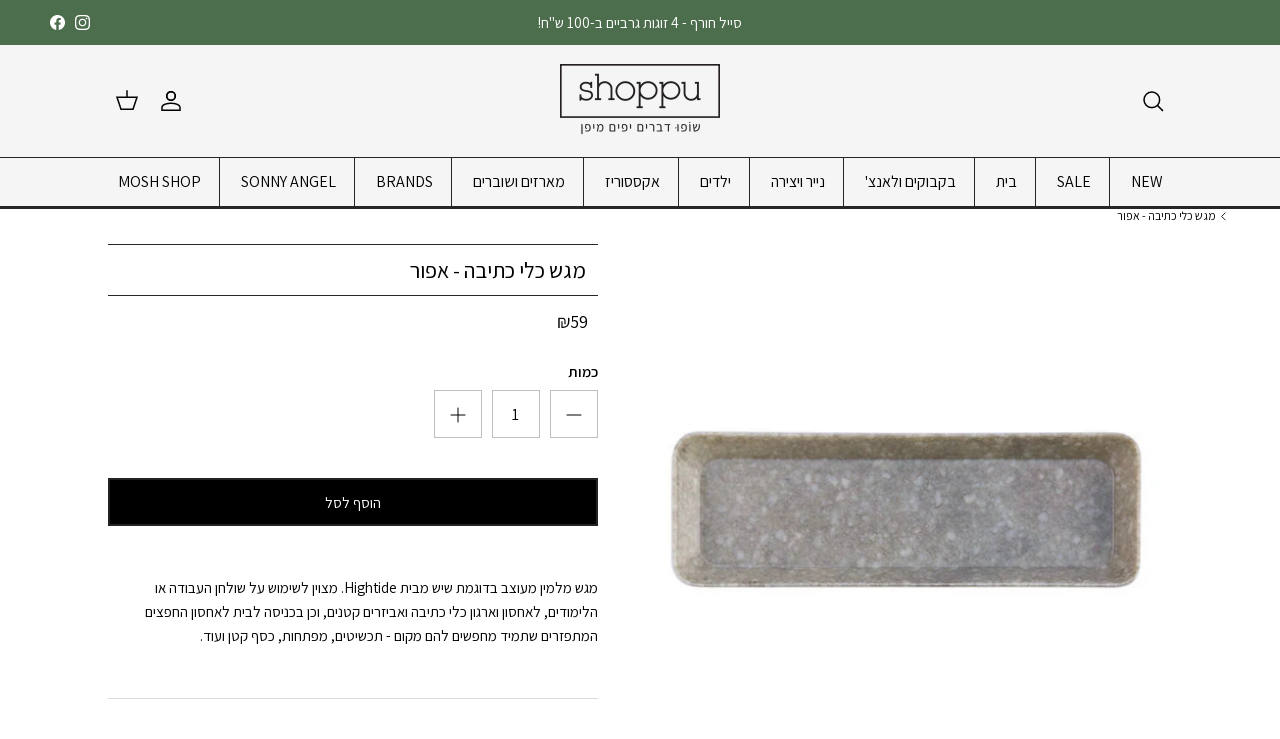

--- FILE ---
content_type: text/html; charset=utf-8
request_url: https://shoppu.co.il/products/hightide-pen-tray-gray
body_size: 40382
content:
<!doctype html>
<html class="no-js" lang="he" dir="rtl">
<head><meta charset="utf-8">
<meta name="viewport" content="width=device-width,initial-scale=1">
<title>מגש מלמין לארגון שולחן העבודה של שופו יפן &ndash; Shoppu - שופו</title><link rel="canonical" href="https://shoppu.co.il/products/hightide-pen-tray-gray"><link rel="icon" href="//shoppu.co.il/cdn/shop/files/favicon.png?crop=center&height=48&v=1638355648&width=48" type="image/png">
  <link rel="apple-touch-icon" href="//shoppu.co.il/cdn/shop/files/favicon.png?crop=center&height=180&v=1638355648&width=180"><meta name="description" content="מגש מלמין מעוצב בדוגמת שיש מבית Hightide. מצוין לשימוש על שולחן העבודה או הלימודים, לאחסון וארגון כלי כתיבה ואביזרים קטנים, וכן בכניסה לבית לאחסון החפצים המתפזרים שתמיד מחפשים להם מקום - תכשיטים, מפתחות, כסף קטן ועוד."><meta property="og:site_name" content="Shoppu - שופו">
<meta property="og:url" content="https://shoppu.co.il/products/hightide-pen-tray-gray">
<meta property="og:title" content="מגש מלמין לארגון שולחן העבודה של שופו יפן">
<meta property="og:type" content="product">
<meta property="og:description" content="מגש מלמין מעוצב בדוגמת שיש מבית Hightide. מצוין לשימוש על שולחן העבודה או הלימודים, לאחסון וארגון כלי כתיבה ואביזרים קטנים, וכן בכניסה לבית לאחסון החפצים המתפזרים שתמיד מחפשים להם מקום - תכשיטים, מפתחות, כסף קטן ועוד."><meta property="og:image" content="http://shoppu.co.il/cdn/shop/products/item-db062-m-02-dl.jpg?crop=center&height=1200&v=1571267390&width=1200">
  <meta property="og:image:secure_url" content="https://shoppu.co.il/cdn/shop/products/item-db062-m-02-dl.jpg?crop=center&height=1200&v=1571267390&width=1200">
  <meta property="og:image:width" content="520">
  <meta property="og:image:height" content="520"><meta property="og:price:amount" content="59">
  <meta property="og:price:currency" content="ILS"><meta name="twitter:card" content="summary_large_image">
<meta name="twitter:title" content="מגש מלמין לארגון שולחן העבודה של שופו יפן">
<meta name="twitter:description" content="מגש מלמין מעוצב בדוגמת שיש מבית Hightide. מצוין לשימוש על שולחן העבודה או הלימודים, לאחסון וארגון כלי כתיבה ואביזרים קטנים, וכן בכניסה לבית לאחסון החפצים המתפזרים שתמיד מחפשים להם מקום - תכשיטים, מפתחות, כסף קטן ועוד.">
<style>@font-face {
  font-family: Assistant;
  font-weight: 400;
  font-style: normal;
  font-display: fallback;
  src: url("//shoppu.co.il/cdn/fonts/assistant/assistant_n4.9120912a469cad1cc292572851508ca49d12e768.woff2") format("woff2"),
       url("//shoppu.co.il/cdn/fonts/assistant/assistant_n4.6e9875ce64e0fefcd3f4446b7ec9036b3ddd2985.woff") format("woff");
}
@font-face {
  font-family: Assistant;
  font-weight: 700;
  font-style: normal;
  font-display: fallback;
  src: url("//shoppu.co.il/cdn/fonts/assistant/assistant_n7.bf44452348ec8b8efa3aa3068825305886b1c83c.woff2") format("woff2"),
       url("//shoppu.co.il/cdn/fonts/assistant/assistant_n7.0c887fee83f6b3bda822f1150b912c72da0f7b64.woff") format("woff");
}
@font-face {
  font-family: Assistant;
  font-weight: 500;
  font-style: normal;
  font-display: fallback;
  src: url("//shoppu.co.il/cdn/fonts/assistant/assistant_n5.26caedc0c0f332f957d0fb6b24adee050844cce5.woff2") format("woff2"),
       url("//shoppu.co.il/cdn/fonts/assistant/assistant_n5.d09f0488bf8aadd48534c94ac3f185fbc9ddb168.woff") format("woff");
}
@font-face {
  font-family: Assistant;
  font-weight: 400;
  font-style: normal;
  font-display: fallback;
  src: url("//shoppu.co.il/cdn/fonts/assistant/assistant_n4.9120912a469cad1cc292572851508ca49d12e768.woff2") format("woff2"),
       url("//shoppu.co.il/cdn/fonts/assistant/assistant_n4.6e9875ce64e0fefcd3f4446b7ec9036b3ddd2985.woff") format("woff");
}
@font-face {
  font-family: Arimo;
  font-weight: 700;
  font-style: normal;
  font-display: fallback;
  src: url("//shoppu.co.il/cdn/fonts/arimo/arimo_n7.1d2d0638e6a1228d86beb0e10006e3280ccb2d04.woff2") format("woff2"),
       url("//shoppu.co.il/cdn/fonts/arimo/arimo_n7.f4b9139e8eac4a17b38b8707044c20f54c3be479.woff") format("woff");
}
@font-face {
  font-family: Assistant;
  font-weight: 400;
  font-style: normal;
  font-display: fallback;
  src: url("//shoppu.co.il/cdn/fonts/assistant/assistant_n4.9120912a469cad1cc292572851508ca49d12e768.woff2") format("woff2"),
       url("//shoppu.co.il/cdn/fonts/assistant/assistant_n4.6e9875ce64e0fefcd3f4446b7ec9036b3ddd2985.woff") format("woff");
}
@font-face {
  font-family: Assistant;
  font-weight: 600;
  font-style: normal;
  font-display: fallback;
  src: url("//shoppu.co.il/cdn/fonts/assistant/assistant_n6.b2cbcfa81550fc99b5d970d0ef582eebcbac24e0.woff2") format("woff2"),
       url("//shoppu.co.il/cdn/fonts/assistant/assistant_n6.5dced1e1f897f561a8304b6ef1c533d81fd1c6e0.woff") format("woff");
}
:root {
  --page-container-width:          1480px;
  --reading-container-width:       1000px;
  --divider-opacity:               0.14;
  --gutter-large:                  30px;
  --gutter-desktop:                20px;
  --gutter-mobile:                 16px;
  --section-padding:               10px;
  --larger-section-padding:        40px;
  --larger-section-padding-mobile: 40px;
  --largest-section-padding:       60px;
  --aos-animate-duration:          0.6s;

  --base-font-family:              Assistant, sans-serif;
  --base-font-weight:              400;
  --base-font-style:               normal;
  --heading-font-family:           Assistant, sans-serif;
  --heading-font-weight:           400;
  --heading-font-style:            normal;
  --logo-font-family:              Arimo, sans-serif;
  --logo-font-weight:              700;
  --logo-font-style:               normal;
  --nav-font-family:               Assistant, sans-serif;
  --nav-font-weight:               400;
  --nav-font-style:                normal;

  --base-text-size:15px;
  --base-line-height:              1.6;
  --input-text-size:16px;
  --smaller-text-size-1:12px;
  --smaller-text-size-2:14px;
  --smaller-text-size-3:12px;
  --smaller-text-size-4:11px;
  --larger-text-size:22px;
  --super-large-text-size:39px;
  --super-large-mobile-text-size:18px;
  --larger-mobile-text-size:18px;
  --logo-text-size:24px;--btn-letter-spacing: normal;
    --btn-text-transform: none;
    --button-text-size:  15px;
    --quickbuy-button-text-size: 14px;
    --small-feature-link-font-size: 1em;
    --input-btn-padding-top:             1em;
    --input-btn-padding-bottom:          1em;--heading-text-transform:none;
  --nav-text-size:                      16px;
  --mobile-menu-font-weight:            600;

  --body-bg-color:                      255 255 255;
  --bg-color:                           255 255 255;
  --body-text-color:                    0 0 0;
  --text-color:                         0 0 0;

  --header-text-col:                    #000000;--header-text-hover-col:             var(--main-nav-link-hover-col);--header-bg-col:                     #f5f5f5;
  --heading-color:                     0 0 0;
  --body-heading-color:                0 0 0;
  --heading-divider-col:               #262626;

  --logo-col:                          #171717;
  --main-nav-bg:                       #f5f5f5;
  --main-nav-link-col:                 #000000;
  --main-nav-link-hover-col:           #808284;
  --main-nav-link-featured-col:        #576461;

  --link-color:                        0 0 0;
  --body-link-color:                   0 0 0;

  --btn-bg-color:                        35 35 35;
  --btn-bg-hover-color:                  128 130 132;
  --btn-border-color:                    35 35 35;
  --btn-border-hover-color:              128 130 132;
  --btn-text-color:                      255 255 255;
  --btn-text-hover-color:                255 255 255;--btn-alt-bg-color:                    235 235 235;
  --btn-alt-text-color:                  38 38 38;
  --btn-alt-border-color:                38 38 38;
  --btn-alt-border-hover-color:          38 38 38;--btn-ter-bg-color:                    235 235 235;
  --btn-ter-text-color:                  0 0 0;
  --btn-ter-bg-hover-color:              35 35 35;
  --btn-ter-text-hover-color:            255 255 255;--btn-border-radius: 0;--color-scheme-default:                             #ffffff;
  --color-scheme-default-color:                       255 255 255;
  --color-scheme-default-text-color:                  0 0 0;
  --color-scheme-default-head-color:                  0 0 0;
  --color-scheme-default-link-color:                  0 0 0;
  --color-scheme-default-btn-text-color:              255 255 255;
  --color-scheme-default-btn-text-hover-color:        255 255 255;
  --color-scheme-default-btn-bg-color:                35 35 35;
  --color-scheme-default-btn-bg-hover-color:          128 130 132;
  --color-scheme-default-btn-border-color:            35 35 35;
  --color-scheme-default-btn-border-hover-color:      128 130 132;
  --color-scheme-default-btn-alt-text-color:          38 38 38;
  --color-scheme-default-btn-alt-bg-color:            235 235 235;
  --color-scheme-default-btn-alt-border-color:        38 38 38;
  --color-scheme-default-btn-alt-border-hover-color:  38 38 38;

  --color-scheme-1:                             #ffffff;
  --color-scheme-1-color:                       255 255 255;
  --color-scheme-1-text-color:                  52 52 52;
  --color-scheme-1-head-color:                  52 52 52;
  --color-scheme-1-link-color:                  52 52 52;
  --color-scheme-1-btn-text-color:              255 255 255;
  --color-scheme-1-btn-text-hover-color:        255 255 255;
  --color-scheme-1-btn-bg-color:                35 35 35;
  --color-scheme-1-btn-bg-hover-color:          128 130 132;
  --color-scheme-1-btn-border-color:            35 35 35;
  --color-scheme-1-btn-border-hover-color:      128 130 132;
  --color-scheme-1-btn-alt-text-color:          35 35 35;
  --color-scheme-1-btn-alt-bg-color:            235 235 235;
  --color-scheme-1-btn-alt-border-color:        35 35 35;
  --color-scheme-1-btn-alt-border-hover-color:  35 35 35;

  --color-scheme-2:                             #f2f2f2;
  --color-scheme-2-color:                       242 242 242;
  --color-scheme-2-text-color:                  52 52 52;
  --color-scheme-2-head-color:                  52 52 52;
  --color-scheme-2-link-color:                  52 52 52;
  --color-scheme-2-btn-text-color:              255 255 255;
  --color-scheme-2-btn-text-hover-color:        255 255 255;
  --color-scheme-2-btn-bg-color:                35 35 35;
  --color-scheme-2-btn-bg-hover-color:          128 130 132;
  --color-scheme-2-btn-border-color:            35 35 35;
  --color-scheme-2-btn-border-hover-color:      128 130 132;
  --color-scheme-2-btn-alt-text-color:          38 38 38;
  --color-scheme-2-btn-alt-bg-color:            235 235 235;
  --color-scheme-2-btn-alt-border-color:        38 38 38;
  --color-scheme-2-btn-alt-border-hover-color:  38 38 38;

  /* Shop Pay payment terms */
  --payment-terms-background-color:    #ffffff;--quickbuy-bg: 255 255 255;--body-input-background-color:       rgb(var(--body-bg-color));
  --input-background-color:            rgb(var(--body-bg-color));
  --body-input-text-color:             var(--body-text-color);
  --input-text-color:                  var(--body-text-color);
  --body-input-border-color:           rgb(191, 191, 191);
  --input-border-color:                rgb(191, 191, 191);
  --input-border-color-hover:          rgb(115, 115, 115);
  --input-border-color-active:         rgb(0, 0, 0);

  --swatch-cross-svg:                  url("data:image/svg+xml,%3Csvg xmlns='http://www.w3.org/2000/svg' width='240' height='240' viewBox='0 0 24 24' fill='none' stroke='rgb(191, 191, 191)' stroke-width='0.09' preserveAspectRatio='none' %3E%3Cline x1='24' y1='0' x2='0' y2='24'%3E%3C/line%3E%3C/svg%3E");
  --swatch-cross-hover:                url("data:image/svg+xml,%3Csvg xmlns='http://www.w3.org/2000/svg' width='240' height='240' viewBox='0 0 24 24' fill='none' stroke='rgb(115, 115, 115)' stroke-width='0.09' preserveAspectRatio='none' %3E%3Cline x1='24' y1='0' x2='0' y2='24'%3E%3C/line%3E%3C/svg%3E");
  --swatch-cross-active:               url("data:image/svg+xml,%3Csvg xmlns='http://www.w3.org/2000/svg' width='240' height='240' viewBox='0 0 24 24' fill='none' stroke='rgb(0, 0, 0)' stroke-width='0.09' preserveAspectRatio='none' %3E%3Cline x1='24' y1='0' x2='0' y2='24'%3E%3C/line%3E%3C/svg%3E");

  --footer-divider-col:                #000000;
  --footer-text-col:                   196 196 196;
  --footer-heading-col:                255 255 255;
  --footer-bg:                         #232323;--product-label-overlay-justify: flex-start;--product-label-overlay-align: flex-start;--product-label-overlay-reduction-text:   #000000;
  --product-label-overlay-reduction-bg:     #ffffff;
  --product-label-overlay-stock-text:       #ffffff;
  --product-label-overlay-stock-bg:         #4c4c4b;
  --product-label-overlay-new-text:         #ffffff;
  --product-label-overlay-new-bg:           #667672;
  --product-label-overlay-meta-text:        #ffffff;
  --product-label-overlay-meta-bg:          #09728c;
  --product-label-sale-text:                #ff2200;
  --product-label-sold-text:                #171717;
  --product-label-preorder-text:            #60a57e;

  --product-block-crop-align:               center;

  
  --product-block-price-align:              flex-start;
  --product-block-price-item-margin-start:  initial;
  --product-block-price-item-margin-end:    .5rem;
  

  --collection-block-image-position:   center center;

  --swatch-picker-image-size:          68px;
  --swatch-crop-align:                 center center;

  --image-overlay-text-color:          255 255 255;--image-overlay-bg:                  rgba(23, 23, 23, 0.0);
  --image-overlay-shadow-start:        rgb(0 0 0 / 0.2);
  --image-overlay-box-opacity:         1.0;.image-overlay--bg-box .text-overlay .text-overlay__text {
      --image-overlay-box-bg: 255 255 255;
      --heading-color: var(--body-heading-color);
      --text-color: var(--body-text-color);
      --link-color: var(--body-link-color);
    }--product-inventory-ok-box-color:            #f2faf0;
  --product-inventory-ok-text-color:           #108043;
  --product-inventory-ok-icon-box-fill-color:  #fff;
  --product-inventory-low-box-color:           #fcf1cd;
  --product-inventory-low-text-color:          #dd9a1a;
  --product-inventory-low-icon-box-fill-color: #fff;
  --product-inventory-low-text-color-channels: 16, 128, 67;
  --product-inventory-ok-text-color-channels:  221, 154, 26;

  --rating-star-color: 0 0 0;
}::selection {
    background: rgb(var(--body-heading-color));
    color: rgb(var(--body-bg-color));
  }
  ::-moz-selection {
    background: rgb(var(--body-heading-color));
    color: rgb(var(--body-bg-color));
  }.navigation .h1 {
  color: inherit !important;
}.use-color-scheme--default {
  --product-label-sale-text:           #ff2200;
  --product-label-sold-text:           #171717;
  --product-label-preorder-text:       #60a57e;
  --input-background-color:            rgb(var(--body-bg-color));
  --input-text-color:                  var(--body-input-text-color);
  --input-border-color:                rgb(191, 191, 191);
  --input-border-color-hover:          rgb(115, 115, 115);
  --input-border-color-active:         rgb(0, 0, 0);
}@media (max-width: 768px) {
:root {
  --reading-container-width:       100%;
}
}
</style>

  <link href="//shoppu.co.il/cdn/shop/t/45/assets/main.css?v=90482091391322295321743451141" rel="stylesheet" type="text/css" media="all" />
<link rel="preload" as="font" href="//shoppu.co.il/cdn/fonts/assistant/assistant_n4.9120912a469cad1cc292572851508ca49d12e768.woff2" type="font/woff2" crossorigin><link rel="preload" as="font" href="//shoppu.co.il/cdn/fonts/assistant/assistant_n4.9120912a469cad1cc292572851508ca49d12e768.woff2" type="font/woff2" crossorigin><script>
    document.documentElement.className = document.documentElement.className.replace('no-js', 'js');

    window.theme = {
      info: {
        name: 'Symmetry',
        version: '7.1.2'
      },
      device: {
        hasTouch: window.matchMedia('(any-pointer: coarse)').matches,
        hasHover: window.matchMedia('(hover: hover)').matches
      },
      mediaQueries: {
        md: '(min-width: 768px)',
        productMediaCarouselBreak: '(min-width: 1041px)'
      },
      routes: {
        base: 'https://shoppu.co.il',
        cart: '/cart',
        cartAdd: '/cart/add.js',
        cartUpdate: '/cart/update.js',
        predictiveSearch: '/search/suggest'
      },
      strings: {
        cartTermsConfirmation: "You must agree to the terms and conditions before continuing.\n",
        cartItemsQuantityError: "",
        generalSearchViewAll: "",
        noStock: "אינו זמין לרכישה",
        noVariant: "Unavailable\n",
        productsProductChooseA: "",
        generalSearchPages: "",
        generalSearchNoResultsWithoutTerms: "",
        shippingCalculator: {
          singleRate: "There is one shipping rate available for\n",
          multipleRates: "Shipping rates available, starting at\n",
          noRates: "We do not ship to this destination.\n"
        }
      },
      settings: {
        moneyWithCurrencyFormat: "₪{{ amount_no_decimals }}",
        cartType: "drawer",
        afterAddToCart: "drawer",
        quickbuyStyle: "whole",
        externalLinksNewTab: true,
        internalLinksSmoothScroll: true
      }
    }

    theme.inlineNavigationCheck = function() {
      var pageHeader = document.querySelector('.pageheader'),
          inlineNavContainer = pageHeader.querySelector('.logo-area__left__inner'),
          inlineNav = inlineNavContainer.querySelector('.navigation--left');
      if (inlineNav && getComputedStyle(inlineNav).display != 'none') {
        var inlineMenuCentered = document.querySelector('.pageheader--layout-inline-menu-center'),
            logoContainer = document.querySelector('.logo-area__middle__inner');
        if(inlineMenuCentered) {
          var rightWidth = document.querySelector('.logo-area__right__inner').clientWidth,
              middleWidth = logoContainer.clientWidth,
              logoArea = document.querySelector('.logo-area'),
              computedLogoAreaStyle = getComputedStyle(logoArea),
              logoAreaInnerWidth = logoArea.clientWidth - Math.ceil(parseFloat(computedLogoAreaStyle.paddingLeft)) - Math.ceil(parseFloat(computedLogoAreaStyle.paddingRight)),
              availableNavWidth = logoAreaInnerWidth - Math.max(rightWidth, middleWidth) * 2 - 40;
          inlineNavContainer.style.maxWidth = availableNavWidth + 'px';
        }

        var firstInlineNavLink = inlineNav.querySelector('.navigation__item:first-child'),
            lastInlineNavLink = inlineNav.querySelector('.navigation__item:last-child');
        if (lastInlineNavLink) {
          var inlineNavWidth = null;
          if(document.querySelector('html[dir=rtl]')) {
            inlineNavWidth = firstInlineNavLink.offsetLeft - lastInlineNavLink.offsetLeft + firstInlineNavLink.offsetWidth;
          } else {
            inlineNavWidth = lastInlineNavLink.offsetLeft - firstInlineNavLink.offsetLeft + lastInlineNavLink.offsetWidth;
          }
          if (inlineNavContainer.offsetWidth >= inlineNavWidth) {
            pageHeader.classList.add('pageheader--layout-inline-permitted');
            var tallLogo = logoContainer.clientHeight > lastInlineNavLink.clientHeight + 20;
            if (tallLogo) {
              inlineNav.classList.add('navigation--tight-underline');
            } else {
              inlineNav.classList.remove('navigation--tight-underline');
            }
          } else {
            pageHeader.classList.remove('pageheader--layout-inline-permitted');
          }
        }
      }
    };

    theme.setInitialHeaderHeightProperty = () => {
      const section = document.querySelector('.section-header');
      if (section) {
        document.documentElement.style.setProperty('--theme-header-height', Math.ceil(section.clientHeight) + 'px');
      }
    };
  </script>

  <script src="//shoppu.co.il/cdn/shop/t/45/assets/main.js?v=66933730433444639621714314445" defer></script>
    <script src="//shoppu.co.il/cdn/shop/t/45/assets/animate-on-scroll.js?v=15249566486942820451714314445" defer></script>
    <link href="//shoppu.co.il/cdn/shop/t/45/assets/animate-on-scroll.css?v=35216439550296132921714314445" rel="stylesheet" type="text/css" media="all" />
  

  <script>window.performance && window.performance.mark && window.performance.mark('shopify.content_for_header.start');</script><meta name="google-site-verification" content="qnmBmq6vJwKRNixJhtKJ4T3TqvV-WIYiASGyjmq4ZvY">
<meta id="shopify-digital-wallet" name="shopify-digital-wallet" content="/3339857/digital_wallets/dialog">
<link rel="alternate" type="application/json+oembed" href="https://shoppu.co.il/products/hightide-pen-tray-gray.oembed">
<script async="async" src="/checkouts/internal/preloads.js?locale=he-IL"></script>
<script id="shopify-features" type="application/json">{"accessToken":"8b836e570db20babb6e5fb09a3dc5229","betas":["rich-media-storefront-analytics"],"domain":"shoppu.co.il","predictiveSearch":false,"shopId":3339857,"locale":"he"}</script>
<script>var Shopify = Shopify || {};
Shopify.shop = "shoppu.myshopify.com";
Shopify.locale = "he";
Shopify.currency = {"active":"ILS","rate":"1.0"};
Shopify.country = "IL";
Shopify.theme = {"name":"upgraded symmetry 04-24","id":142030667994,"schema_name":"Symmetry","schema_version":"7.1.2","theme_store_id":568,"role":"main"};
Shopify.theme.handle = "null";
Shopify.theme.style = {"id":null,"handle":null};
Shopify.cdnHost = "shoppu.co.il/cdn";
Shopify.routes = Shopify.routes || {};
Shopify.routes.root = "/";</script>
<script type="module">!function(o){(o.Shopify=o.Shopify||{}).modules=!0}(window);</script>
<script>!function(o){function n(){var o=[];function n(){o.push(Array.prototype.slice.apply(arguments))}return n.q=o,n}var t=o.Shopify=o.Shopify||{};t.loadFeatures=n(),t.autoloadFeatures=n()}(window);</script>
<script id="shop-js-analytics" type="application/json">{"pageType":"product"}</script>
<script defer="defer" async type="module" src="//shoppu.co.il/cdn/shopifycloud/shop-js/modules/v2/client.init-shop-cart-sync_BT-GjEfc.en.esm.js"></script>
<script defer="defer" async type="module" src="//shoppu.co.il/cdn/shopifycloud/shop-js/modules/v2/chunk.common_D58fp_Oc.esm.js"></script>
<script defer="defer" async type="module" src="//shoppu.co.il/cdn/shopifycloud/shop-js/modules/v2/chunk.modal_xMitdFEc.esm.js"></script>
<script type="module">
  await import("//shoppu.co.il/cdn/shopifycloud/shop-js/modules/v2/client.init-shop-cart-sync_BT-GjEfc.en.esm.js");
await import("//shoppu.co.il/cdn/shopifycloud/shop-js/modules/v2/chunk.common_D58fp_Oc.esm.js");
await import("//shoppu.co.il/cdn/shopifycloud/shop-js/modules/v2/chunk.modal_xMitdFEc.esm.js");

  window.Shopify.SignInWithShop?.initShopCartSync?.({"fedCMEnabled":true,"windoidEnabled":true});

</script>
<script>(function() {
  var isLoaded = false;
  function asyncLoad() {
    if (isLoaded) return;
    isLoaded = true;
    var urls = ["https:\/\/chimpstatic.com\/mcjs-connected\/js\/users\/c51a63a391530937415334f37\/42ce7f57c72131c21ec571607.js?shop=shoppu.myshopify.com","https:\/\/getbutton.io\/shopify\/widget\/3339857.js?v=1603607803\u0026shop=shoppu.myshopify.com","https:\/\/upsell.conversionbear.com\/script?app=upsell\u0026shop=shoppu.myshopify.com","https:\/\/cdn.ordersify.com\/sdk\/v2\/ordersify-shopify.min.js?shop=shoppu.myshopify.com","https:\/\/cdn.one.store\/javascript\/dist\/1.0\/jcr-widget.js?account_id=shopify:shoppu.myshopify.com\u0026shop=shoppu.myshopify.com","\/\/searchserverapi.com\/widgets\/shopify\/init.js?a=4U7V4N2N7c\u0026shop=shoppu.myshopify.com","https:\/\/d18eg7dreypte5.cloudfront.net\/browse-abandonment\/smsbump_timer.js?shop=shoppu.myshopify.com","https:\/\/cdn.hextom.com\/js\/freeshippingbar.js?shop=shoppu.myshopify.com"];
    for (var i = 0; i < urls.length; i++) {
      var s = document.createElement('script');
      s.type = 'text/javascript';
      s.async = true;
      s.src = urls[i];
      var x = document.getElementsByTagName('script')[0];
      x.parentNode.insertBefore(s, x);
    }
  };
  if(window.attachEvent) {
    window.attachEvent('onload', asyncLoad);
  } else {
    window.addEventListener('load', asyncLoad, false);
  }
})();</script>
<script id="__st">var __st={"a":3339857,"offset":7200,"reqid":"5081a06f-f0f0-4455-b2ae-c4d80b1f3ce8-1769300510","pageurl":"shoppu.co.il\/products\/hightide-pen-tray-gray","u":"1146598d8faa","p":"product","rtyp":"product","rid":2365714104404};</script>
<script>window.ShopifyPaypalV4VisibilityTracking = true;</script>
<script id="captcha-bootstrap">!function(){'use strict';const t='contact',e='account',n='new_comment',o=[[t,t],['blogs',n],['comments',n],[t,'customer']],c=[[e,'customer_login'],[e,'guest_login'],[e,'recover_customer_password'],[e,'create_customer']],r=t=>t.map((([t,e])=>`form[action*='/${t}']:not([data-nocaptcha='true']) input[name='form_type'][value='${e}']`)).join(','),a=t=>()=>t?[...document.querySelectorAll(t)].map((t=>t.form)):[];function s(){const t=[...o],e=r(t);return a(e)}const i='password',u='form_key',d=['recaptcha-v3-token','g-recaptcha-response','h-captcha-response',i],f=()=>{try{return window.sessionStorage}catch{return}},m='__shopify_v',_=t=>t.elements[u];function p(t,e,n=!1){try{const o=window.sessionStorage,c=JSON.parse(o.getItem(e)),{data:r}=function(t){const{data:e,action:n}=t;return t[m]||n?{data:e,action:n}:{data:t,action:n}}(c);for(const[e,n]of Object.entries(r))t.elements[e]&&(t.elements[e].value=n);n&&o.removeItem(e)}catch(o){console.error('form repopulation failed',{error:o})}}const l='form_type',E='cptcha';function T(t){t.dataset[E]=!0}const w=window,h=w.document,L='Shopify',v='ce_forms',y='captcha';let A=!1;((t,e)=>{const n=(g='f06e6c50-85a8-45c8-87d0-21a2b65856fe',I='https://cdn.shopify.com/shopifycloud/storefront-forms-hcaptcha/ce_storefront_forms_captcha_hcaptcha.v1.5.2.iife.js',D={infoText:'Protected by hCaptcha',privacyText:'Privacy',termsText:'Terms'},(t,e,n)=>{const o=w[L][v],c=o.bindForm;if(c)return c(t,g,e,D).then(n);var r;o.q.push([[t,g,e,D],n]),r=I,A||(h.body.append(Object.assign(h.createElement('script'),{id:'captcha-provider',async:!0,src:r})),A=!0)});var g,I,D;w[L]=w[L]||{},w[L][v]=w[L][v]||{},w[L][v].q=[],w[L][y]=w[L][y]||{},w[L][y].protect=function(t,e){n(t,void 0,e),T(t)},Object.freeze(w[L][y]),function(t,e,n,w,h,L){const[v,y,A,g]=function(t,e,n){const i=e?o:[],u=t?c:[],d=[...i,...u],f=r(d),m=r(i),_=r(d.filter((([t,e])=>n.includes(e))));return[a(f),a(m),a(_),s()]}(w,h,L),I=t=>{const e=t.target;return e instanceof HTMLFormElement?e:e&&e.form},D=t=>v().includes(t);t.addEventListener('submit',(t=>{const e=I(t);if(!e)return;const n=D(e)&&!e.dataset.hcaptchaBound&&!e.dataset.recaptchaBound,o=_(e),c=g().includes(e)&&(!o||!o.value);(n||c)&&t.preventDefault(),c&&!n&&(function(t){try{if(!f())return;!function(t){const e=f();if(!e)return;const n=_(t);if(!n)return;const o=n.value;o&&e.removeItem(o)}(t);const e=Array.from(Array(32),(()=>Math.random().toString(36)[2])).join('');!function(t,e){_(t)||t.append(Object.assign(document.createElement('input'),{type:'hidden',name:u})),t.elements[u].value=e}(t,e),function(t,e){const n=f();if(!n)return;const o=[...t.querySelectorAll(`input[type='${i}']`)].map((({name:t})=>t)),c=[...d,...o],r={};for(const[a,s]of new FormData(t).entries())c.includes(a)||(r[a]=s);n.setItem(e,JSON.stringify({[m]:1,action:t.action,data:r}))}(t,e)}catch(e){console.error('failed to persist form',e)}}(e),e.submit())}));const S=(t,e)=>{t&&!t.dataset[E]&&(n(t,e.some((e=>e===t))),T(t))};for(const o of['focusin','change'])t.addEventListener(o,(t=>{const e=I(t);D(e)&&S(e,y())}));const B=e.get('form_key'),M=e.get(l),P=B&&M;t.addEventListener('DOMContentLoaded',(()=>{const t=y();if(P)for(const e of t)e.elements[l].value===M&&p(e,B);[...new Set([...A(),...v().filter((t=>'true'===t.dataset.shopifyCaptcha))])].forEach((e=>S(e,t)))}))}(h,new URLSearchParams(w.location.search),n,t,e,['guest_login'])})(!1,!0)}();</script>
<script integrity="sha256-4kQ18oKyAcykRKYeNunJcIwy7WH5gtpwJnB7kiuLZ1E=" data-source-attribution="shopify.loadfeatures" defer="defer" src="//shoppu.co.il/cdn/shopifycloud/storefront/assets/storefront/load_feature-a0a9edcb.js" crossorigin="anonymous"></script>
<script data-source-attribution="shopify.dynamic_checkout.dynamic.init">var Shopify=Shopify||{};Shopify.PaymentButton=Shopify.PaymentButton||{isStorefrontPortableWallets:!0,init:function(){window.Shopify.PaymentButton.init=function(){};var t=document.createElement("script");t.src="https://shoppu.co.il/cdn/shopifycloud/portable-wallets/latest/portable-wallets.he.js",t.type="module",document.head.appendChild(t)}};
</script>
<script data-source-attribution="shopify.dynamic_checkout.buyer_consent">
  function portableWalletsHideBuyerConsent(e){var t=document.getElementById("shopify-buyer-consent"),n=document.getElementById("shopify-subscription-policy-button");t&&n&&(t.classList.add("hidden"),t.setAttribute("aria-hidden","true"),n.removeEventListener("click",e))}function portableWalletsShowBuyerConsent(e){var t=document.getElementById("shopify-buyer-consent"),n=document.getElementById("shopify-subscription-policy-button");t&&n&&(t.classList.remove("hidden"),t.removeAttribute("aria-hidden"),n.addEventListener("click",e))}window.Shopify?.PaymentButton&&(window.Shopify.PaymentButton.hideBuyerConsent=portableWalletsHideBuyerConsent,window.Shopify.PaymentButton.showBuyerConsent=portableWalletsShowBuyerConsent);
</script>
<script data-source-attribution="shopify.dynamic_checkout.cart.bootstrap">document.addEventListener("DOMContentLoaded",(function(){function t(){return document.querySelector("shopify-accelerated-checkout-cart, shopify-accelerated-checkout")}if(t())Shopify.PaymentButton.init();else{new MutationObserver((function(e,n){t()&&(Shopify.PaymentButton.init(),n.disconnect())})).observe(document.body,{childList:!0,subtree:!0})}}));
</script>
<script id="sections-script" data-sections="related-products" defer="defer" src="//shoppu.co.il/cdn/shop/t/45/compiled_assets/scripts.js?v=31278"></script>
<script>window.performance && window.performance.mark && window.performance.mark('shopify.content_for_header.end');</script>
<!-- CC Custom Head Start --><!-- CC Custom Head End --><!-- BEGIN app block: shopify://apps/rtl-master/blocks/RTL/4746b415-61b8-48e5-bdb3-9b2957c8d0b6 -->
    <style>html{direction:rtl}.mobile-navigation-drawer{right:-1px;left:auto;transform:translate(100%)}.main-search__button{position:absolute;left:20px;right:unset}.mobile-navigation-drawer .navigation__tier-1>.navigation__item>.navigation__children-toggle svg{transform:rotate(-270deg)}.navigation .menu-promotion__link,.navigation .navigation__link{display:block;text-align:right}.mobile-navigation-drawer--child-open .mobile-nav-back{transform:rotate(-180deg)}.navigation--left{right:0;left:unset}.navigation--right{left:0;right:unset}.cart-summary-overlay__actions{left:30px;right:unset}.product-detail .gallery .gallery__inner{width:100%;direction:ltr}@media(min-width:767px){.product-detail .product-column-right{margin-left:unset;margin-right:7%}}.product-detail .detail,.product-block .product-info,select[data-listed][data-colour-swatch=true]+.clickyboxes a{text-align:right!important}.navigation__mobile-products-title{text-align:right}@media only screen and (min-width:768px){.navigation .navigation__columns .navigation__column{text-align:right}}.announcement-bar .announcement-bar__right{flex:2 0 0;text-align:left}.cart-link__label{margin-left:8px}@media only screen and (max-width:767px){.cart-item__column{text-align:right}.cart-item__image{padding-left:20px;padding-right:unset}}.cart-item-list-heading--quantity,.cart-item__quantity{padding-left:30px;padding-right:unset}.gallery.slick-slider,.collection-slider{direction:ltr}@media(max-width:767px){.flexible-layout .column{padding-right:0;padding-left:unset}}.flexible-layout .column{padding-left:30px;padding-right:unset}.social-links a{margin:0 10px 0 0}.logo-area__right .show-search-link{margin-left:20px;padding-right:unset}.cart-summary-overlay__column-item{padding-right:15px;padding-left:unset}.product-price__item{margin-left:.5rem;margin-right:unset}@media(min-width:768px){.navigation .navigation__columns .navigation__column,.pageheader--layout-inline-permitted.pageheader--layout-inline-menu-left+#main-nav .navigation--main .navigation__tier-2:not(.navigation__columns){text-align:right}}.breadcrumbs-list__item svg.feather.feather-chevron-right{transform:rotate(180deg)}.collection-slider .product-price{justify-content:flex-end}@media(min-width:1001px){.filter-container--side .filters .filters__inner{padding-left:40px;padding-right:unset}}.filter-group__item .filter-group__item__text:before{right:0;left:unset}.filter-group__item{padding-left:unset; padding-right:28px}@media(min-width:768px){.toggle-btn--revealed-desktop .toggle-btn__chevron{transform:rotate(270deg)}.testimonial__text .testimonial__blockquote{padding-left:40 px;padding-right:unset}}.cc-price-range__bar,.slick-slider{direction:ltr}.testimonial__content{direction:rtl;text-align:right}@media(min-width:1000px){.testimonial-list--with-images .testimonial__column--text .subheading{text-align:right;direction:rtl}}.testimonial__column svg.feather.feather-chevron-right,.testimonial__column svg.feather.feather-chevron-left,a.more svg.feather.feather-chevron-right{transform:rotate(180deg)}
@media (max-width: 767px){  
  .flexible-layout .column {
    padding-left: 0!important;
    padding-right: 0!important;
}
}</style> 
    <style>@import url('https://fonts.googleapis.com/css2?family=Assistant&display=swap');body, h1, h2, h3, h4, h5, h6, p, blockquote, li, a, *:not(.fa):not(.jdgm-star):not(.jdgm-paginate__page):not(.lni):not(.material-icons-outlined):not(i) {font-family: 'Assistant' !important;}</style> 
    <style>none</style> 



<!-- END app block --><!-- BEGIN app block: shopify://apps/yotpo-product-reviews/blocks/settings/eb7dfd7d-db44-4334-bc49-c893b51b36cf -->


<script type="text/javascript">
  (function e(){var e=document.createElement("script");
  e.type="text/javascript",e.async=true,
  e.src="//staticw2.yotpo.com/UAMU67cN0LbfkPGuKAXAx4VJPbhK0HmRcAp3i3ar/widget.js?lang=he";
  var t=document.getElementsByTagName("script")[0];
  t.parentNode.insertBefore(e,t)})();
</script>



  
<!-- END app block --><script src="https://cdn.shopify.com/extensions/0d820108-3ce0-4af0-b465-53058c9cd8a9/ordersify-restocked-alerts-13/assets/ordersify.min.js" type="text/javascript" defer="defer"></script>
<link href="https://cdn.shopify.com/extensions/0d820108-3ce0-4af0-b465-53058c9cd8a9/ordersify-restocked-alerts-13/assets/ordersify.min.css" rel="stylesheet" type="text/css" media="all">
<script src="https://cdn.shopify.com/extensions/019bc2cf-ad72-709c-ab89-9947d92587ae/free-shipping-bar-118/assets/freeshippingbar.js" type="text/javascript" defer="defer"></script>
<link href="https://monorail-edge.shopifysvc.com" rel="dns-prefetch">
<script>(function(){if ("sendBeacon" in navigator && "performance" in window) {try {var session_token_from_headers = performance.getEntriesByType('navigation')[0].serverTiming.find(x => x.name == '_s').description;} catch {var session_token_from_headers = undefined;}var session_cookie_matches = document.cookie.match(/_shopify_s=([^;]*)/);var session_token_from_cookie = session_cookie_matches && session_cookie_matches.length === 2 ? session_cookie_matches[1] : "";var session_token = session_token_from_headers || session_token_from_cookie || "";function handle_abandonment_event(e) {var entries = performance.getEntries().filter(function(entry) {return /monorail-edge.shopifysvc.com/.test(entry.name);});if (!window.abandonment_tracked && entries.length === 0) {window.abandonment_tracked = true;var currentMs = Date.now();var navigation_start = performance.timing.navigationStart;var payload = {shop_id: 3339857,url: window.location.href,navigation_start,duration: currentMs - navigation_start,session_token,page_type: "product"};window.navigator.sendBeacon("https://monorail-edge.shopifysvc.com/v1/produce", JSON.stringify({schema_id: "online_store_buyer_site_abandonment/1.1",payload: payload,metadata: {event_created_at_ms: currentMs,event_sent_at_ms: currentMs}}));}}window.addEventListener('pagehide', handle_abandonment_event);}}());</script>
<script id="web-pixels-manager-setup">(function e(e,d,r,n,o){if(void 0===o&&(o={}),!Boolean(null===(a=null===(i=window.Shopify)||void 0===i?void 0:i.analytics)||void 0===a?void 0:a.replayQueue)){var i,a;window.Shopify=window.Shopify||{};var t=window.Shopify;t.analytics=t.analytics||{};var s=t.analytics;s.replayQueue=[],s.publish=function(e,d,r){return s.replayQueue.push([e,d,r]),!0};try{self.performance.mark("wpm:start")}catch(e){}var l=function(){var e={modern:/Edge?\/(1{2}[4-9]|1[2-9]\d|[2-9]\d{2}|\d{4,})\.\d+(\.\d+|)|Firefox\/(1{2}[4-9]|1[2-9]\d|[2-9]\d{2}|\d{4,})\.\d+(\.\d+|)|Chrom(ium|e)\/(9{2}|\d{3,})\.\d+(\.\d+|)|(Maci|X1{2}).+ Version\/(15\.\d+|(1[6-9]|[2-9]\d|\d{3,})\.\d+)([,.]\d+|)( \(\w+\)|)( Mobile\/\w+|) Safari\/|Chrome.+OPR\/(9{2}|\d{3,})\.\d+\.\d+|(CPU[ +]OS|iPhone[ +]OS|CPU[ +]iPhone|CPU IPhone OS|CPU iPad OS)[ +]+(15[._]\d+|(1[6-9]|[2-9]\d|\d{3,})[._]\d+)([._]\d+|)|Android:?[ /-](13[3-9]|1[4-9]\d|[2-9]\d{2}|\d{4,})(\.\d+|)(\.\d+|)|Android.+Firefox\/(13[5-9]|1[4-9]\d|[2-9]\d{2}|\d{4,})\.\d+(\.\d+|)|Android.+Chrom(ium|e)\/(13[3-9]|1[4-9]\d|[2-9]\d{2}|\d{4,})\.\d+(\.\d+|)|SamsungBrowser\/([2-9]\d|\d{3,})\.\d+/,legacy:/Edge?\/(1[6-9]|[2-9]\d|\d{3,})\.\d+(\.\d+|)|Firefox\/(5[4-9]|[6-9]\d|\d{3,})\.\d+(\.\d+|)|Chrom(ium|e)\/(5[1-9]|[6-9]\d|\d{3,})\.\d+(\.\d+|)([\d.]+$|.*Safari\/(?![\d.]+ Edge\/[\d.]+$))|(Maci|X1{2}).+ Version\/(10\.\d+|(1[1-9]|[2-9]\d|\d{3,})\.\d+)([,.]\d+|)( \(\w+\)|)( Mobile\/\w+|) Safari\/|Chrome.+OPR\/(3[89]|[4-9]\d|\d{3,})\.\d+\.\d+|(CPU[ +]OS|iPhone[ +]OS|CPU[ +]iPhone|CPU IPhone OS|CPU iPad OS)[ +]+(10[._]\d+|(1[1-9]|[2-9]\d|\d{3,})[._]\d+)([._]\d+|)|Android:?[ /-](13[3-9]|1[4-9]\d|[2-9]\d{2}|\d{4,})(\.\d+|)(\.\d+|)|Mobile Safari.+OPR\/([89]\d|\d{3,})\.\d+\.\d+|Android.+Firefox\/(13[5-9]|1[4-9]\d|[2-9]\d{2}|\d{4,})\.\d+(\.\d+|)|Android.+Chrom(ium|e)\/(13[3-9]|1[4-9]\d|[2-9]\d{2}|\d{4,})\.\d+(\.\d+|)|Android.+(UC? ?Browser|UCWEB|U3)[ /]?(15\.([5-9]|\d{2,})|(1[6-9]|[2-9]\d|\d{3,})\.\d+)\.\d+|SamsungBrowser\/(5\.\d+|([6-9]|\d{2,})\.\d+)|Android.+MQ{2}Browser\/(14(\.(9|\d{2,})|)|(1[5-9]|[2-9]\d|\d{3,})(\.\d+|))(\.\d+|)|K[Aa][Ii]OS\/(3\.\d+|([4-9]|\d{2,})\.\d+)(\.\d+|)/},d=e.modern,r=e.legacy,n=navigator.userAgent;return n.match(d)?"modern":n.match(r)?"legacy":"unknown"}(),u="modern"===l?"modern":"legacy",c=(null!=n?n:{modern:"",legacy:""})[u],f=function(e){return[e.baseUrl,"/wpm","/b",e.hashVersion,"modern"===e.buildTarget?"m":"l",".js"].join("")}({baseUrl:d,hashVersion:r,buildTarget:u}),m=function(e){var d=e.version,r=e.bundleTarget,n=e.surface,o=e.pageUrl,i=e.monorailEndpoint;return{emit:function(e){var a=e.status,t=e.errorMsg,s=(new Date).getTime(),l=JSON.stringify({metadata:{event_sent_at_ms:s},events:[{schema_id:"web_pixels_manager_load/3.1",payload:{version:d,bundle_target:r,page_url:o,status:a,surface:n,error_msg:t},metadata:{event_created_at_ms:s}}]});if(!i)return console&&console.warn&&console.warn("[Web Pixels Manager] No Monorail endpoint provided, skipping logging."),!1;try{return self.navigator.sendBeacon.bind(self.navigator)(i,l)}catch(e){}var u=new XMLHttpRequest;try{return u.open("POST",i,!0),u.setRequestHeader("Content-Type","text/plain"),u.send(l),!0}catch(e){return console&&console.warn&&console.warn("[Web Pixels Manager] Got an unhandled error while logging to Monorail."),!1}}}}({version:r,bundleTarget:l,surface:e.surface,pageUrl:self.location.href,monorailEndpoint:e.monorailEndpoint});try{o.browserTarget=l,function(e){var d=e.src,r=e.async,n=void 0===r||r,o=e.onload,i=e.onerror,a=e.sri,t=e.scriptDataAttributes,s=void 0===t?{}:t,l=document.createElement("script"),u=document.querySelector("head"),c=document.querySelector("body");if(l.async=n,l.src=d,a&&(l.integrity=a,l.crossOrigin="anonymous"),s)for(var f in s)if(Object.prototype.hasOwnProperty.call(s,f))try{l.dataset[f]=s[f]}catch(e){}if(o&&l.addEventListener("load",o),i&&l.addEventListener("error",i),u)u.appendChild(l);else{if(!c)throw new Error("Did not find a head or body element to append the script");c.appendChild(l)}}({src:f,async:!0,onload:function(){if(!function(){var e,d;return Boolean(null===(d=null===(e=window.Shopify)||void 0===e?void 0:e.analytics)||void 0===d?void 0:d.initialized)}()){var d=window.webPixelsManager.init(e)||void 0;if(d){var r=window.Shopify.analytics;r.replayQueue.forEach((function(e){var r=e[0],n=e[1],o=e[2];d.publishCustomEvent(r,n,o)})),r.replayQueue=[],r.publish=d.publishCustomEvent,r.visitor=d.visitor,r.initialized=!0}}},onerror:function(){return m.emit({status:"failed",errorMsg:"".concat(f," has failed to load")})},sri:function(e){var d=/^sha384-[A-Za-z0-9+/=]+$/;return"string"==typeof e&&d.test(e)}(c)?c:"",scriptDataAttributes:o}),m.emit({status:"loading"})}catch(e){m.emit({status:"failed",errorMsg:(null==e?void 0:e.message)||"Unknown error"})}}})({shopId: 3339857,storefrontBaseUrl: "https://shoppu.co.il",extensionsBaseUrl: "https://extensions.shopifycdn.com/cdn/shopifycloud/web-pixels-manager",monorailEndpoint: "https://monorail-edge.shopifysvc.com/unstable/produce_batch",surface: "storefront-renderer",enabledBetaFlags: ["2dca8a86"],webPixelsConfigList: [{"id":"777617626","configuration":"{\"pixelCode\":\"CUU8QTJC77U8CB5ADACG\"}","eventPayloadVersion":"v1","runtimeContext":"STRICT","scriptVersion":"22e92c2ad45662f435e4801458fb78cc","type":"APP","apiClientId":4383523,"privacyPurposes":["ANALYTICS","MARKETING","SALE_OF_DATA"],"dataSharingAdjustments":{"protectedCustomerApprovalScopes":["read_customer_address","read_customer_email","read_customer_name","read_customer_personal_data","read_customer_phone"]}},{"id":"517603546","configuration":"{\"config\":\"{\\\"pixel_id\\\":\\\"G-1BS30SHYDP\\\",\\\"google_tag_ids\\\":[\\\"G-1BS30SHYDP\\\",\\\"GT-T537C9F\\\"],\\\"target_country\\\":\\\"IL\\\",\\\"gtag_events\\\":[{\\\"type\\\":\\\"begin_checkout\\\",\\\"action_label\\\":\\\"G-1BS30SHYDP\\\"},{\\\"type\\\":\\\"search\\\",\\\"action_label\\\":\\\"G-1BS30SHYDP\\\"},{\\\"type\\\":\\\"view_item\\\",\\\"action_label\\\":[\\\"G-1BS30SHYDP\\\",\\\"MC-MYMHJGZQZQ\\\"]},{\\\"type\\\":\\\"purchase\\\",\\\"action_label\\\":[\\\"G-1BS30SHYDP\\\",\\\"MC-MYMHJGZQZQ\\\"]},{\\\"type\\\":\\\"page_view\\\",\\\"action_label\\\":[\\\"G-1BS30SHYDP\\\",\\\"MC-MYMHJGZQZQ\\\"]},{\\\"type\\\":\\\"add_payment_info\\\",\\\"action_label\\\":\\\"G-1BS30SHYDP\\\"},{\\\"type\\\":\\\"add_to_cart\\\",\\\"action_label\\\":\\\"G-1BS30SHYDP\\\"}],\\\"enable_monitoring_mode\\\":false}\"}","eventPayloadVersion":"v1","runtimeContext":"OPEN","scriptVersion":"b2a88bafab3e21179ed38636efcd8a93","type":"APP","apiClientId":1780363,"privacyPurposes":[],"dataSharingAdjustments":{"protectedCustomerApprovalScopes":["read_customer_address","read_customer_email","read_customer_name","read_customer_personal_data","read_customer_phone"]}},{"id":"435945690","configuration":"{\"store\":\"shoppu.myshopify.com\"}","eventPayloadVersion":"v1","runtimeContext":"STRICT","scriptVersion":"8450b52b59e80bfb2255f1e069ee1acd","type":"APP","apiClientId":740217,"privacyPurposes":["ANALYTICS","MARKETING","SALE_OF_DATA"],"dataSharingAdjustments":{"protectedCustomerApprovalScopes":["read_customer_address","read_customer_email","read_customer_name","read_customer_personal_data","read_customer_phone"]}},{"id":"175145178","configuration":"{\"pixel_id\":\"1436509703305264\",\"pixel_type\":\"facebook_pixel\",\"metaapp_system_user_token\":\"-\"}","eventPayloadVersion":"v1","runtimeContext":"OPEN","scriptVersion":"ca16bc87fe92b6042fbaa3acc2fbdaa6","type":"APP","apiClientId":2329312,"privacyPurposes":["ANALYTICS","MARKETING","SALE_OF_DATA"],"dataSharingAdjustments":{"protectedCustomerApprovalScopes":["read_customer_address","read_customer_email","read_customer_name","read_customer_personal_data","read_customer_phone"]}},{"id":"shopify-app-pixel","configuration":"{}","eventPayloadVersion":"v1","runtimeContext":"STRICT","scriptVersion":"0450","apiClientId":"shopify-pixel","type":"APP","privacyPurposes":["ANALYTICS","MARKETING"]},{"id":"shopify-custom-pixel","eventPayloadVersion":"v1","runtimeContext":"LAX","scriptVersion":"0450","apiClientId":"shopify-pixel","type":"CUSTOM","privacyPurposes":["ANALYTICS","MARKETING"]}],isMerchantRequest: false,initData: {"shop":{"name":"Shoppu - שופו","paymentSettings":{"currencyCode":"ILS"},"myshopifyDomain":"shoppu.myshopify.com","countryCode":"IL","storefrontUrl":"https:\/\/shoppu.co.il"},"customer":null,"cart":null,"checkout":null,"productVariants":[{"price":{"amount":59.0,"currencyCode":"ILS"},"product":{"title":"מגש כלי כתיבה - אפור","vendor":"HIGHTIDE","id":"2365714104404","untranslatedTitle":"מגש כלי כתיבה - אפור","url":"\/products\/hightide-pen-tray-gray","type":"מגשים"},"id":"32454201606228","image":{"src":"\/\/shoppu.co.il\/cdn\/shop\/products\/item-db062-m-02-dl.jpg?v=1571267390"},"sku":"DB062GY","title":"Default Title","untranslatedTitle":"Default Title"}],"purchasingCompany":null},},"https://shoppu.co.il/cdn","fcfee988w5aeb613cpc8e4bc33m6693e112",{"modern":"","legacy":""},{"shopId":"3339857","storefrontBaseUrl":"https:\/\/shoppu.co.il","extensionBaseUrl":"https:\/\/extensions.shopifycdn.com\/cdn\/shopifycloud\/web-pixels-manager","surface":"storefront-renderer","enabledBetaFlags":"[\"2dca8a86\"]","isMerchantRequest":"false","hashVersion":"fcfee988w5aeb613cpc8e4bc33m6693e112","publish":"custom","events":"[[\"page_viewed\",{}],[\"product_viewed\",{\"productVariant\":{\"price\":{\"amount\":59.0,\"currencyCode\":\"ILS\"},\"product\":{\"title\":\"מגש כלי כתיבה - אפור\",\"vendor\":\"HIGHTIDE\",\"id\":\"2365714104404\",\"untranslatedTitle\":\"מגש כלי כתיבה - אפור\",\"url\":\"\/products\/hightide-pen-tray-gray\",\"type\":\"מגשים\"},\"id\":\"32454201606228\",\"image\":{\"src\":\"\/\/shoppu.co.il\/cdn\/shop\/products\/item-db062-m-02-dl.jpg?v=1571267390\"},\"sku\":\"DB062GY\",\"title\":\"Default Title\",\"untranslatedTitle\":\"Default Title\"}}]]"});</script><script>
  window.ShopifyAnalytics = window.ShopifyAnalytics || {};
  window.ShopifyAnalytics.meta = window.ShopifyAnalytics.meta || {};
  window.ShopifyAnalytics.meta.currency = 'ILS';
  var meta = {"product":{"id":2365714104404,"gid":"gid:\/\/shopify\/Product\/2365714104404","vendor":"HIGHTIDE","type":"מגשים","handle":"hightide-pen-tray-gray","variants":[{"id":32454201606228,"price":5900,"name":"מגש כלי כתיבה - אפור","public_title":null,"sku":"DB062GY"}],"remote":false},"page":{"pageType":"product","resourceType":"product","resourceId":2365714104404,"requestId":"5081a06f-f0f0-4455-b2ae-c4d80b1f3ce8-1769300510"}};
  for (var attr in meta) {
    window.ShopifyAnalytics.meta[attr] = meta[attr];
  }
</script>
<script class="analytics">
  (function () {
    var customDocumentWrite = function(content) {
      var jquery = null;

      if (window.jQuery) {
        jquery = window.jQuery;
      } else if (window.Checkout && window.Checkout.$) {
        jquery = window.Checkout.$;
      }

      if (jquery) {
        jquery('body').append(content);
      }
    };

    var hasLoggedConversion = function(token) {
      if (token) {
        return document.cookie.indexOf('loggedConversion=' + token) !== -1;
      }
      return false;
    }

    var setCookieIfConversion = function(token) {
      if (token) {
        var twoMonthsFromNow = new Date(Date.now());
        twoMonthsFromNow.setMonth(twoMonthsFromNow.getMonth() + 2);

        document.cookie = 'loggedConversion=' + token + '; expires=' + twoMonthsFromNow;
      }
    }

    var trekkie = window.ShopifyAnalytics.lib = window.trekkie = window.trekkie || [];
    if (trekkie.integrations) {
      return;
    }
    trekkie.methods = [
      'identify',
      'page',
      'ready',
      'track',
      'trackForm',
      'trackLink'
    ];
    trekkie.factory = function(method) {
      return function() {
        var args = Array.prototype.slice.call(arguments);
        args.unshift(method);
        trekkie.push(args);
        return trekkie;
      };
    };
    for (var i = 0; i < trekkie.methods.length; i++) {
      var key = trekkie.methods[i];
      trekkie[key] = trekkie.factory(key);
    }
    trekkie.load = function(config) {
      trekkie.config = config || {};
      trekkie.config.initialDocumentCookie = document.cookie;
      var first = document.getElementsByTagName('script')[0];
      var script = document.createElement('script');
      script.type = 'text/javascript';
      script.onerror = function(e) {
        var scriptFallback = document.createElement('script');
        scriptFallback.type = 'text/javascript';
        scriptFallback.onerror = function(error) {
                var Monorail = {
      produce: function produce(monorailDomain, schemaId, payload) {
        var currentMs = new Date().getTime();
        var event = {
          schema_id: schemaId,
          payload: payload,
          metadata: {
            event_created_at_ms: currentMs,
            event_sent_at_ms: currentMs
          }
        };
        return Monorail.sendRequest("https://" + monorailDomain + "/v1/produce", JSON.stringify(event));
      },
      sendRequest: function sendRequest(endpointUrl, payload) {
        // Try the sendBeacon API
        if (window && window.navigator && typeof window.navigator.sendBeacon === 'function' && typeof window.Blob === 'function' && !Monorail.isIos12()) {
          var blobData = new window.Blob([payload], {
            type: 'text/plain'
          });

          if (window.navigator.sendBeacon(endpointUrl, blobData)) {
            return true;
          } // sendBeacon was not successful

        } // XHR beacon

        var xhr = new XMLHttpRequest();

        try {
          xhr.open('POST', endpointUrl);
          xhr.setRequestHeader('Content-Type', 'text/plain');
          xhr.send(payload);
        } catch (e) {
          console.log(e);
        }

        return false;
      },
      isIos12: function isIos12() {
        return window.navigator.userAgent.lastIndexOf('iPhone; CPU iPhone OS 12_') !== -1 || window.navigator.userAgent.lastIndexOf('iPad; CPU OS 12_') !== -1;
      }
    };
    Monorail.produce('monorail-edge.shopifysvc.com',
      'trekkie_storefront_load_errors/1.1',
      {shop_id: 3339857,
      theme_id: 142030667994,
      app_name: "storefront",
      context_url: window.location.href,
      source_url: "//shoppu.co.il/cdn/s/trekkie.storefront.8d95595f799fbf7e1d32231b9a28fd43b70c67d3.min.js"});

        };
        scriptFallback.async = true;
        scriptFallback.src = '//shoppu.co.il/cdn/s/trekkie.storefront.8d95595f799fbf7e1d32231b9a28fd43b70c67d3.min.js';
        first.parentNode.insertBefore(scriptFallback, first);
      };
      script.async = true;
      script.src = '//shoppu.co.il/cdn/s/trekkie.storefront.8d95595f799fbf7e1d32231b9a28fd43b70c67d3.min.js';
      first.parentNode.insertBefore(script, first);
    };
    trekkie.load(
      {"Trekkie":{"appName":"storefront","development":false,"defaultAttributes":{"shopId":3339857,"isMerchantRequest":null,"themeId":142030667994,"themeCityHash":"14303404449351814635","contentLanguage":"he","currency":"ILS","eventMetadataId":"e73c17fd-313f-411f-bab5-8e776b70909c"},"isServerSideCookieWritingEnabled":true,"monorailRegion":"shop_domain","enabledBetaFlags":["65f19447"]},"Session Attribution":{},"S2S":{"facebookCapiEnabled":true,"source":"trekkie-storefront-renderer","apiClientId":580111}}
    );

    var loaded = false;
    trekkie.ready(function() {
      if (loaded) return;
      loaded = true;

      window.ShopifyAnalytics.lib = window.trekkie;

      var originalDocumentWrite = document.write;
      document.write = customDocumentWrite;
      try { window.ShopifyAnalytics.merchantGoogleAnalytics.call(this); } catch(error) {};
      document.write = originalDocumentWrite;

      window.ShopifyAnalytics.lib.page(null,{"pageType":"product","resourceType":"product","resourceId":2365714104404,"requestId":"5081a06f-f0f0-4455-b2ae-c4d80b1f3ce8-1769300510","shopifyEmitted":true});

      var match = window.location.pathname.match(/checkouts\/(.+)\/(thank_you|post_purchase)/)
      var token = match? match[1]: undefined;
      if (!hasLoggedConversion(token)) {
        setCookieIfConversion(token);
        window.ShopifyAnalytics.lib.track("Viewed Product",{"currency":"ILS","variantId":32454201606228,"productId":2365714104404,"productGid":"gid:\/\/shopify\/Product\/2365714104404","name":"מגש כלי כתיבה - אפור","price":"59.00","sku":"DB062GY","brand":"HIGHTIDE","variant":null,"category":"מגשים","nonInteraction":true,"remote":false},undefined,undefined,{"shopifyEmitted":true});
      window.ShopifyAnalytics.lib.track("monorail:\/\/trekkie_storefront_viewed_product\/1.1",{"currency":"ILS","variantId":32454201606228,"productId":2365714104404,"productGid":"gid:\/\/shopify\/Product\/2365714104404","name":"מגש כלי כתיבה - אפור","price":"59.00","sku":"DB062GY","brand":"HIGHTIDE","variant":null,"category":"מגשים","nonInteraction":true,"remote":false,"referer":"https:\/\/shoppu.co.il\/products\/hightide-pen-tray-gray"});
      }
    });


        var eventsListenerScript = document.createElement('script');
        eventsListenerScript.async = true;
        eventsListenerScript.src = "//shoppu.co.il/cdn/shopifycloud/storefront/assets/shop_events_listener-3da45d37.js";
        document.getElementsByTagName('head')[0].appendChild(eventsListenerScript);

})();</script>
  <script>
  if (!window.ga || (window.ga && typeof window.ga !== 'function')) {
    window.ga = function ga() {
      (window.ga.q = window.ga.q || []).push(arguments);
      if (window.Shopify && window.Shopify.analytics && typeof window.Shopify.analytics.publish === 'function') {
        window.Shopify.analytics.publish("ga_stub_called", {}, {sendTo: "google_osp_migration"});
      }
      console.error("Shopify's Google Analytics stub called with:", Array.from(arguments), "\nSee https://help.shopify.com/manual/promoting-marketing/pixels/pixel-migration#google for more information.");
    };
    if (window.Shopify && window.Shopify.analytics && typeof window.Shopify.analytics.publish === 'function') {
      window.Shopify.analytics.publish("ga_stub_initialized", {}, {sendTo: "google_osp_migration"});
    }
  }
</script>
<script
  defer
  src="https://shoppu.co.il/cdn/shopifycloud/perf-kit/shopify-perf-kit-3.0.4.min.js"
  data-application="storefront-renderer"
  data-shop-id="3339857"
  data-render-region="gcp-us-central1"
  data-page-type="product"
  data-theme-instance-id="142030667994"
  data-theme-name="Symmetry"
  data-theme-version="7.1.2"
  data-monorail-region="shop_domain"
  data-resource-timing-sampling-rate="10"
  data-shs="true"
  data-shs-beacon="true"
  data-shs-export-with-fetch="true"
  data-shs-logs-sample-rate="1"
  data-shs-beacon-endpoint="https://shoppu.co.il/api/collect"
></script>
</head>

<body class="template-product
 swatch-method-swatches swatch-style-listed cc-animate-enabled">

  <a class="skip-link visually-hidden" href="#content"></a><!-- BEGIN sections: header-group -->
<div id="shopify-section-sections--17814207889626__announcement-bar" class="shopify-section shopify-section-group-header-group section-announcement-bar">

<announcement-bar id="section-id-sections--17814207889626__announcement-bar" class="announcement-bar announcement-bar--with-announcement" data-cc-animate>
    <style data-shopify>
      #section-id-sections--17814207889626__announcement-bar {
        --bg-color: #4d6e4d;
        --heading-color: 255 255 255;
        --text-color: 255 255 255;
        --link-color: 255 255 255;
        --announcement-font-size: 15px;
      }
          
    </style>

    <div class="container container--no-max">
      <div class="announcement-bar__left desktop-only">
        
<ul class="social inline-flex flex-wrap"><li>
      <a class="social__link flex items-center justify-center" href="https://facebook.com/shopputelaviv" target="_blank" rel="noopener" title=""><svg aria-hidden="true" class="icon icon-facebook" viewBox="2 2 16 16" focusable="false" role="presentation"><path fill="currentColor" d="M18 10.049C18 5.603 14.419 2 10 2c-4.419 0-8 3.603-8 8.049C2 14.067 4.925 17.396 8.75 18v-5.624H6.719v-2.328h2.03V8.275c0-2.017 1.195-3.132 3.023-3.132.874 0 1.79.158 1.79.158v1.98h-1.009c-.994 0-1.303.621-1.303 1.258v1.51h2.219l-.355 2.326H11.25V18c3.825-.604 6.75-3.933 6.75-7.951Z"/></svg><span class="visually-hidden">Facebook</span>
      </a>
    </li><li>
      <a class="social__link flex items-center justify-center" href="https://instagram.com/shoppu/" target="_blank" rel="noopener" title=""><svg class="icon" width="48" height="48" viewBox="0 0 48 48" aria-hidden="true" focusable="false" role="presentation"><path d="M24 0c-6.518 0-7.335.028-9.895.144-2.555.117-4.3.523-5.826 1.116-1.578.613-2.917 1.434-4.25 2.768C2.693 5.362 1.872 6.701 1.26 8.28.667 9.806.26 11.55.144 14.105.028 16.665 0 17.482 0 24s.028 7.335.144 9.895c.117 2.555.523 4.3 1.116 5.826.613 1.578 1.434 2.917 2.768 4.25 1.334 1.335 2.673 2.156 4.251 2.77 1.527.592 3.271.998 5.826 1.115 2.56.116 3.377.144 9.895.144s7.335-.028 9.895-.144c2.555-.117 4.3-.523 5.826-1.116 1.578-.613 2.917-1.434 4.25-2.768 1.335-1.334 2.156-2.673 2.77-4.251.592-1.527.998-3.271 1.115-5.826.116-2.56.144-3.377.144-9.895s-.028-7.335-.144-9.895c-.117-2.555-.523-4.3-1.116-5.826-.613-1.578-1.434-2.917-2.768-4.25-1.334-1.335-2.673-2.156-4.251-2.769-1.527-.593-3.271-1-5.826-1.116C31.335.028 30.518 0 24 0Zm0 4.324c6.408 0 7.167.025 9.698.14 2.34.107 3.61.498 4.457.827 1.12.435 1.92.955 2.759 1.795.84.84 1.36 1.64 1.795 2.76.33.845.72 2.116.827 4.456.115 2.53.14 3.29.14 9.698s-.025 7.167-.14 9.698c-.107 2.34-.498 3.61-.827 4.457-.435 1.12-.955 1.92-1.795 2.759-.84.84-1.64 1.36-2.76 1.795-.845.33-2.116.72-4.456.827-2.53.115-3.29.14-9.698.14-6.409 0-7.168-.025-9.698-.14-2.34-.107-3.61-.498-4.457-.827-1.12-.435-1.92-.955-2.759-1.795-.84-.84-1.36-1.64-1.795-2.76-.33-.845-.72-2.116-.827-4.456-.115-2.53-.14-3.29-.14-9.698s.025-7.167.14-9.698c.107-2.34.498-3.61.827-4.457.435-1.12.955-1.92 1.795-2.759.84-.84 1.64-1.36 2.76-1.795.845-.33 2.116-.72 4.456-.827 2.53-.115 3.29-.14 9.698-.14Zm0 7.352c-6.807 0-12.324 5.517-12.324 12.324 0 6.807 5.517 12.324 12.324 12.324 6.807 0 12.324-5.517 12.324-12.324 0-6.807-5.517-12.324-12.324-12.324ZM24 32a8 8 0 1 1 0-16 8 8 0 0 1 0 16Zm15.691-20.811a2.88 2.88 0 1 1-5.76 0 2.88 2.88 0 0 1 5.76 0Z" fill="currentColor" fill-rule="evenodd"/></svg><span class="visually-hidden">Instagram</span>
      </a>
    </li></ul>

      </div>

      <div class="announcement-bar__middle"><div class="announcement-bar__announcements"><div class="announcement" ><div class="announcement__text">
                  !סייל חורף - 4 זוגות גרביים ב-100 ש"ח

                  
                </div>
              </div><div class="announcement announcement--inactive" ><div class="announcement__text">
                  !משלוח חינם בקנייה ב299 ש"ח ומעלה

                  
                </div>
              </div></div>
          <div class="announcement-bar__announcement-controller">
            <button class="announcement-button announcement-button--previous" aria-label=""><svg width="24" height="24" viewBox="0 0 24 24" fill="none" stroke="currentColor" stroke-width="1.5" stroke-linecap="round" stroke-linejoin="round" class="icon feather feather-chevron-left" aria-hidden="true" focusable="false" role="presentation"><path d="m15 18-6-6 6-6"/></svg></button><button class="announcement-button announcement-button--next" aria-label=""><svg width="24" height="24" viewBox="0 0 24 24" fill="none" stroke="currentColor" stroke-width="1.5" stroke-linecap="round" stroke-linejoin="round" class="icon feather feather-chevron-right" aria-hidden="true" focusable="false" role="presentation"><path d="m9 18 6-6-6-6"/></svg></button>
          </div></div>

      <div class="announcement-bar__right desktop-only">
        
        
          <div class="header-localization">
            

<script src="//shoppu.co.il/cdn/shop/t/45/assets/custom-select.js?v=147432982730571550041714314445" defer="defer"></script><form method="post" action="/localization" id="annbar-localization" accept-charset="UTF-8" class="form localization no-js-hidden" enctype="multipart/form-data"><input type="hidden" name="form_type" value="localization" /><input type="hidden" name="utf8" value="✓" /><input type="hidden" name="_method" value="put" /><input type="hidden" name="return_to" value="/products/hightide-pen-tray-gray" /><div class="localization__grid"></div><script>
    document.getElementById('annbar-localization').addEventListener('change', (evt) => {
      const input = evt.target.previousElementSibling;
      if (input && input.tagName === 'INPUT') {
        input.value = evt.detail.selectedValue;
        evt.currentTarget.submit();
      }
    });
  </script></form>
          </div>
        
      </div>
    </div>
  </announcement-bar>
<style> #shopify-section-sections--17814207889626__announcement-bar .announcement-bar {position: fixed; top: 0px; left: 0px; width: 100%; z-index: 500; direction: ltr;} </style></div><div id="shopify-section-sections--17814207889626__header" class="shopify-section shopify-section-group-header-group section-header"><style data-shopify>
  .logo img {
    width: 160px;
  }
  .logo-area__middle--logo-image {
    max-width: 160px;
  }
  @media (max-width: 767.98px) {
    .logo img {
      width: 100px;
    }
  }.section-header {
    position: -webkit-sticky;
    position: sticky;
  }</style>
<page-header data-section-id="sections--17814207889626__header" data-cc-animate>
  <div id="pageheader" class="pageheader pageheader--layout-underneath pageheader--sticky">
    <div class="logo-area container container--no-max">
      <div class="logo-area__left">
        <div class="logo-area__left__inner">
          <button class="mobile-nav-toggle" aria-label="" aria-controls="main-nav"><svg width="24" height="24" viewBox="0 0 24 24" fill="none" stroke="currentColor" stroke-width="1.5" stroke-linecap="round" stroke-linejoin="round" class="icon feather feather-menu" aria-hidden="true" focusable="false" role="presentation"><path d="M3 12h18M3 6h18M3 18h18"/></svg></button>
          
            <a class="show-search-link" href="/search" aria-label="">
              <span class="show-search-link__icon"><svg class="icon" width="24" height="24" viewBox="0 0 24 24" aria-hidden="true" focusable="false" role="presentation"><g transform="translate(3 3)" stroke="currentColor" stroke-width="1.5" fill="none" fill-rule="evenodd"><circle cx="7.824" cy="7.824" r="7.824"/><path stroke-linecap="square" d="m13.971 13.971 4.47 4.47"/></g></svg></span>
              <span class="show-search-link__text visually-hidden"></span>
            </a>
          
          
        </div>
      </div>

      <div class="logo-area__middle logo-area__middle--logo-image">
        <div class="logo-area__middle__inner">
          <div class="logo"><a class="logo__link" href="/" title="Shoppu - שופו"><img class="logo__image" src="//shoppu.co.il/cdn/shop/files/shoppu-slogo-border-3000_1670be51-f6c4-4256-b101-5cc88abe581a.png?v=1671879642&width=320" alt="Shoppu - שופו" itemprop="logo" width="3000" height="1366" loading="eager" /></a></div>
        </div>
      </div>

      <div class="logo-area__right">
        <div class="logo-area__right__inner">
          
            
              <a class="header-account-link" href="/account/login" aria-label="">
                <span class="header-account-link__text visually-hidden"></span>
                <span class="header-account-link__icon"><svg class="icon" width="24" height="24" viewBox="0 0 24 24" aria-hidden="true" focusable="false" role="presentation"><g fill="none" fill-rule="evenodd"><path d="M12 2a5 5 0 1 1 0 10 5 5 0 0 1 0-10Zm0 1.429a3.571 3.571 0 1 0 0 7.142 3.571 3.571 0 0 0 0-7.142Z" fill="currentColor"/><path d="M3 18.25c0-2.486 4.542-4 9.028-4 4.486 0 8.972 1.514 8.972 4v3H3v-3Z" stroke="currentColor" stroke-width="1.5"/><circle stroke="currentColor" stroke-width="1.5" cx="12" cy="7" r="4.25"/></g></svg></span>
              </a>
            
          
          
            <a class="show-search-link" href="/search">
              <span class="show-search-link__text visually-hidden"></span>
              <span class="show-search-link__icon"><svg class="icon" width="24" height="24" viewBox="0 0 24 24" aria-hidden="true" focusable="false" role="presentation"><g transform="translate(3 3)" stroke="currentColor" stroke-width="1.5" fill="none" fill-rule="evenodd"><circle cx="7.824" cy="7.824" r="7.824"/><path stroke-linecap="square" d="m13.971 13.971 4.47 4.47"/></g></svg></span>
            </a>
          
          <a href="/cart" class="cart-link">
            <span class="cart-link__label visually-hidden"></span>
            <span class="cart-link__icon"><svg class="icon" width="24" height="24" viewBox="0 0 24 24" aria-hidden="true" focusable="false" role="presentation"><g fill="none" fill-rule="evenodd" stroke="currentColor" stroke-width="1.5"><path d="M2 9.25h20l-4 12H6z"/><path stroke-linecap="square" d="M12 9V3"/></g></svg></span>
          </a>
        </div>
      </div>
    </div><script src="//shoppu.co.il/cdn/shop/t/45/assets/main-search.js?v=41385668864891259371714314445" defer></script>
      <main-search class="main-search "
          data-quick-search="true"
          data-quick-search-meta="false">

        <div class="main-search__container container">
          <button class="main-search__close" aria-label="סגור חיפוש"><svg width="24" height="24" viewBox="0 0 24 24" fill="none" stroke="currentColor" stroke-width="1" stroke-linecap="round" stroke-linejoin="round" class="icon feather feather-x" aria-hidden="true" focusable="false" role="presentation"><path d="M18 6 6 18M6 6l12 12"/></svg></button>

          <form class="main-search__form" action="/search" method="get" autocomplete="off">
            <div class="main-search__input-container">
              <input class="main-search__input" type="text" name="q" autocomplete="off" placeholder="חיפוש" aria-label="חפש באתר" />
              <button class="main-search__button" type="submit" aria-label="חפש"><svg class="icon" width="24" height="24" viewBox="0 0 24 24" aria-hidden="true" focusable="false" role="presentation"><g transform="translate(3 3)" stroke="currentColor" stroke-width="1.5" fill="none" fill-rule="evenodd"><circle cx="7.824" cy="7.824" r="7.824"/><path stroke-linecap="square" d="m13.971 13.971 4.47 4.47"/></g></svg></button>
            </div><script src="//shoppu.co.il/cdn/shop/t/45/assets/search-suggestions.js?v=136224079820713396391714314445" defer></script>
              <search-suggestions></search-suggestions></form>

          <div class="main-search__results"></div>

          
        </div>
      </main-search></div>

  <main-navigation id="main-nav" class="desktop-only" data-proxy-nav="proxy-nav">
    <div class="navigation navigation--main" role="navigation" aria-label="">
      <div class="navigation__tier-1-container">
        <ul class="navigation__tier-1">
  
<li class="navigation__item navigation__item--with-children navigation__item--with-small-menu">
      <a href="/collections/new" class="navigation__link" aria-haspopup="true" aria-expanded="false" aria-controls="NavigationTier2-1">NEW</a>

      
        <a class="navigation__children-toggle" href="#" aria-label=""><svg width="24" height="24" viewBox="0 0 24 24" fill="none" stroke="currentColor" stroke-width="1.3" stroke-linecap="round" stroke-linejoin="round" class="icon feather feather-chevron-down" aria-hidden="true" focusable="false" role="presentation"><path d="m6 9 6 6 6-6"/></svg></a>

        <div id="NavigationTier2-1" class="navigation__tier-2-container navigation__child-tier"><div class="container">
              <ul class="navigation__tier-2">
                
                  
                    <li class="navigation__item">
                      <a href="/collections/coming-soon" class="navigation__link" >יגיע בקרוב</a>
                      

                      
                    </li>
                  
                    <li class="navigation__item">
                      <a href="/collections/new" class="navigation__link" >חדש אצלנו</a>
                      

                      
                    </li>
                  
                

                
</ul>
            </div></div>
      
    </li>
  
<li class="navigation__item">
      <a href="/collections/outlet-sale" class="navigation__link" >SALE</a>

      
    </li>
  
<li class="navigation__item navigation__item--with-children navigation__item--with-mega-menu">
      <a href="/collections/fun-at-home" class="navigation__link" aria-haspopup="true" aria-expanded="false" aria-controls="NavigationTier2-3">בית</a>

      
        <a class="navigation__children-toggle" href="#" aria-label=""><svg width="24" height="24" viewBox="0 0 24 24" fill="none" stroke="currentColor" stroke-width="1.3" stroke-linecap="round" stroke-linejoin="round" class="icon feather feather-chevron-down" aria-hidden="true" focusable="false" role="presentation"><path d="m6 9 6 6 6-6"/></svg></a>

        <div id="NavigationTier2-3" class="navigation__tier-2-container navigation__child-tier"><div class="container">
              <ul class="navigation__tier-2 navigation__columns navigation__columns--count-2">
                
                  
                    <li class="navigation__item navigation__item--with-children navigation__column">
                      <a href="/collections/kitchen-and-hosting" class="navigation__link navigation__column-title" aria-haspopup="true" aria-expanded="false">מטבח ואירוח</a>
                      
                        <a class="navigation__children-toggle" href="#" aria-label=""><svg width="24" height="24" viewBox="0 0 24 24" fill="none" stroke="currentColor" stroke-width="1.3" stroke-linecap="round" stroke-linejoin="round" class="icon feather feather-chevron-down" aria-hidden="true" focusable="false" role="presentation"><path d="m6 9 6 6 6-6"/></svg></a>
                      

                      
                        <div class="navigation__tier-3-container navigation__child-tier">
                          <ul class="navigation__tier-3">
                            
                            <li class="navigation__item">
                              <a class="navigation__link" href="/collections/plates-and-bowls">צלחות וקעריות</a>
                            </li>
                            
                            <li class="navigation__item">
                              <a class="navigation__link" href="/collections/cups-and-mugs">כוסות וספלים</a>
                            </li>
                            
                            <li class="navigation__item">
                              <a class="navigation__link" href="/collections/pitchers">קנקנים</a>
                            </li>
                            
                            <li class="navigation__item">
                              <a class="navigation__link" href="/collections/storage-for-kitchen">כלי אחסון ומגשים</a>
                            </li>
                            
                            <li class="navigation__item">
                              <a class="navigation__link" href="/collections/kitchen-supplies">טקסטיל ואביזרים למטבח</a>
                            </li>
                            
                            <li class="navigation__item">
                              <a class="navigation__link" href="/collections/matcha">תה מאצ&#39;ה ואביזרים</a>
                            </li>
                            
                          </ul>
                        </div>
                      
                    </li>
                  
                    <li class="navigation__item navigation__item--with-children navigation__column">
                      <a href="/collections/home-design" class="navigation__link navigation__column-title" aria-haspopup="true" aria-expanded="false">עיצוב ארגון ואווירה</a>
                      
                        <a class="navigation__children-toggle" href="#" aria-label=""><svg width="24" height="24" viewBox="0 0 24 24" fill="none" stroke="currentColor" stroke-width="1.3" stroke-linecap="round" stroke-linejoin="round" class="icon feather feather-chevron-down" aria-hidden="true" focusable="false" role="presentation"><path d="m6 9 6 6 6-6"/></svg></a>
                      

                      
                        <div class="navigation__tier-3-container navigation__child-tier">
                          <ul class="navigation__tier-3">
                            
                            <li class="navigation__item">
                              <a class="navigation__link" href="/collections/japanese-insence-and-candles">קטורות ונרות</a>
                            </li>
                            
                            <li class="navigation__item">
                              <a class="navigation__link" href="/collections/pelican">סבונים אקולוגיים</a>
                            </li>
                            
                            <li class="navigation__item">
                              <a class="navigation__link" href="/collections/home-and-office-organization">אחסון וארגון</a>
                            </li>
                            
                            <li class="navigation__item">
                              <a class="navigation__link" href="/collections/home-decor">אקססוריז לבית</a>
                            </li>
                            
                            <li class="navigation__item">
                              <a class="navigation__link" href="/collections/kids-room-design">חדרי ילדים</a>
                            </li>
                            
                            <li class="navigation__item">
                              <a class="navigation__link" href="/collections/prints">הדפסים ופוסטרים</a>
                            </li>
                            
                            <li class="navigation__item">
                              <a class="navigation__link" href="/collections/desktop-organization">פריטים לשולחן העבודה</a>
                            </li>
                            
                          </ul>
                        </div>
                      
                    </li>
                  
                

                
</ul>
            </div></div>
      
    </li>
  
<li class="navigation__item navigation__item--with-children navigation__item--with-mega-menu">
      <a href="/collections/lunch-all" class="navigation__link" aria-haspopup="true" aria-expanded="false" aria-controls="NavigationTier2-4">בקבוקים ולאנצ&#39;</a>

      
        <a class="navigation__children-toggle" href="#" aria-label=""><svg width="24" height="24" viewBox="0 0 24 24" fill="none" stroke="currentColor" stroke-width="1.3" stroke-linecap="round" stroke-linejoin="round" class="icon feather feather-chevron-down" aria-hidden="true" focusable="false" role="presentation"><path d="m6 9 6 6 6-6"/></svg></a>

        <div id="NavigationTier2-4" class="navigation__tier-2-container navigation__child-tier"><div class="container">
              <ul class="navigation__tier-2 navigation__columns navigation__columns--count-2">
                
                  
                    <li class="navigation__item navigation__item--with-children navigation__column">
                      <a href="/collections/drink" class="navigation__link navigation__column-title" aria-haspopup="true" aria-expanded="false">לשתיה</a>
                      
                        <a class="navigation__children-toggle" href="#" aria-label=""><svg width="24" height="24" viewBox="0 0 24 24" fill="none" stroke="currentColor" stroke-width="1.3" stroke-linecap="round" stroke-linejoin="round" class="icon feather feather-chevron-down" aria-hidden="true" focusable="false" role="presentation"><path d="m6 9 6 6 6-6"/></svg></a>
                      

                      
                        <div class="navigation__tier-3-container navigation__child-tier">
                          <ul class="navigation__tier-3">
                            
                            <li class="navigation__item">
                              <a class="navigation__link" href="/collections/700-mosh">בקבוקי מוש 600-700 מ&quot;ל</a>
                            </li>
                            
                            <li class="navigation__item">
                              <a class="navigation__link" href="/collections/450-mosh">בקבוקי מוש 450 מ&quot;ל</a>
                            </li>
                            
                            <li class="navigation__item">
                              <a class="navigation__link" href="/collections/350-mosh">בקבוקי מוש 330-380 מ&quot;ל</a>
                            </li>
                            
                            <li class="navigation__item">
                              <a class="navigation__link" href="/collections/mosh-thermal-cup">כוסות תרמיות</a>
                            </li>
                            
                            <li class="navigation__item">
                              <a class="navigation__link" href="/collections/thermal-pitcher">קנקנים</a>
                            </li>
                            
                            <li class="navigation__item">
                              <a class="navigation__link" href="/collections/mosh-thermal-bottles">כל הבקבוקים והכוסות התרמיים</a>
                            </li>
                            
                          </ul>
                        </div>
                      
                    </li>
                  
                    <li class="navigation__item navigation__item--with-children navigation__column">
                      <a href="/collections/takenaka-mosh-lunchboxes" class="navigation__link navigation__column-title" aria-haspopup="true" aria-expanded="false">לאוכל</a>
                      
                        <a class="navigation__children-toggle" href="#" aria-label=""><svg width="24" height="24" viewBox="0 0 24 24" fill="none" stroke="currentColor" stroke-width="1.3" stroke-linecap="round" stroke-linejoin="round" class="icon feather feather-chevron-down" aria-hidden="true" focusable="false" role="presentation"><path d="m6 9 6 6 6-6"/></svg></a>
                      

                      
                        <div class="navigation__tier-3-container navigation__child-tier">
                          <ul class="navigation__tier-3">
                            
                            <li class="navigation__item">
                              <a class="navigation__link" href="/collections/mosh-thermal-box">קופסאות אוכל תרמיות</a>
                            </li>
                            
                            <li class="navigation__item">
                              <a class="navigation__link" href="/collections/bento-boxes">קופסאות אוכל בנטו</a>
                            </li>
                            
                            <li class="navigation__item">
                              <a class="navigation__link" href="/collections/thermal-bags-and-lunch-bags">אביזרים ללאנצ&#39;</a>
                            </li>
                            
                          </ul>
                        </div>
                      
                    </li>
                  
                

                
</ul>
            </div></div>
      
    </li>
  
<li class="navigation__item navigation__item--with-children navigation__item--with-mega-menu">
      <a href="/collections/stationery-1" class="navigation__link" aria-haspopup="true" aria-expanded="false" aria-controls="NavigationTier2-5">נייר ויצירה</a>

      
        <a class="navigation__children-toggle" href="#" aria-label=""><svg width="24" height="24" viewBox="0 0 24 24" fill="none" stroke="currentColor" stroke-width="1.3" stroke-linecap="round" stroke-linejoin="round" class="icon feather feather-chevron-down" aria-hidden="true" focusable="false" role="presentation"><path d="m6 9 6 6 6-6"/></svg></a>

        <div id="NavigationTier2-5" class="navigation__tier-2-container navigation__child-tier"><div class="container">
              <ul class="navigation__tier-2 navigation__columns navigation__columns--count-5 navigation__columns--5-cols">
                
                  
                    <li class="navigation__item navigation__item--with-children navigation__column">
                      <a href="/collections/notebooks" class="navigation__link navigation__column-title" aria-haspopup="true" aria-expanded="false">מחברות</a>
                      
                        <a class="navigation__children-toggle" href="#" aria-label=""><svg width="24" height="24" viewBox="0 0 24 24" fill="none" stroke="currentColor" stroke-width="1.3" stroke-linecap="round" stroke-linejoin="round" class="icon feather feather-chevron-down" aria-hidden="true" focusable="false" role="presentation"><path d="m6 9 6 6 6-6"/></svg></a>
                      

                      
                        <div class="navigation__tier-3-container navigation__child-tier">
                          <ul class="navigation__tier-3">
                            
                            <li class="navigation__item">
                              <a class="navigation__link" href="/collections/lined-notebooks">מחברות שורה</a>
                            </li>
                            
                            <li class="navigation__item">
                              <a class="navigation__link" href="/collections/blank-notebooks">מחברות חלקות</a>
                            </li>
                            
                            <li class="navigation__item">
                              <a class="navigation__link" href="/collections/grid-notebooks">מחברות משבצות / נקודות</a>
                            </li>
                            
                            <li class="navigation__item">
                              <a class="navigation__link" href="/collections/spiral-notebook">מחברות ספירלה</a>
                            </li>
                            
                            <li class="navigation__item">
                              <a class="navigation__link" href="/collections/travelers-series">מחברות טרוולרס</a>
                            </li>
                            
                            <li class="navigation__item">
                              <a class="navigation__link" href="/collections/notebooks">מחברות כל הדגמים</a>
                            </li>
                            
                            <li class="navigation__item">
                              <a class="navigation__link" href="/collections/memo-pads">פנקסים</a>
                            </li>
                            
                          </ul>
                        </div>
                      
                    </li>
                  
                    <li class="navigation__item navigation__item--with-children navigation__column">
                      <a href="/collections/gift-cards-and-lettersets" class="navigation__link navigation__column-title" aria-haspopup="true" aria-expanded="false">ברכות וניירות מכתבים</a>
                      
                        <a class="navigation__children-toggle" href="#" aria-label=""><svg width="24" height="24" viewBox="0 0 24 24" fill="none" stroke="currentColor" stroke-width="1.3" stroke-linecap="round" stroke-linejoin="round" class="icon feather feather-chevron-down" aria-hidden="true" focusable="false" role="presentation"><path d="m6 9 6 6 6-6"/></svg></a>
                      

                      
                        <div class="navigation__tier-3-container navigation__child-tier">
                          <ul class="navigation__tier-3">
                            
                            <li class="navigation__item">
                              <a class="navigation__link" href="/collections/notepads-lettersets">פנקסים וניירות מכתבים</a>
                            </li>
                            
                            <li class="navigation__item">
                              <a class="navigation__link" href="/collections/greeting-cards">כרטיסי ברכה ומכתביות</a>
                            </li>
                            
                            <li class="navigation__item">
                              <a class="navigation__link" href="/collections/envelopes">מעטפות</a>
                            </li>
                            
                          </ul>
                        </div>
                      
                    </li>
                  
                    <li class="navigation__item navigation__item--with-children navigation__column">
                      <a href="/collections/craft-and-albums" class="navigation__link navigation__column-title" aria-haspopup="true" aria-expanded="false">יצירה ואלבומים</a>
                      
                        <a class="navigation__children-toggle" href="#" aria-label=""><svg width="24" height="24" viewBox="0 0 24 24" fill="none" stroke="currentColor" stroke-width="1.3" stroke-linecap="round" stroke-linejoin="round" class="icon feather feather-chevron-down" aria-hidden="true" focusable="false" role="presentation"><path d="m6 9 6 6 6-6"/></svg></a>
                      

                      
                        <div class="navigation__tier-3-container navigation__child-tier">
                          <ul class="navigation__tier-3">
                            
                            <li class="navigation__item">
                              <a class="navigation__link" href="/collections/scrapalbums-and-accessories">אביזרים לאלבומי תמונות וקראפטס</a>
                            </li>
                            
                            <li class="navigation__item">
                              <a class="navigation__link" href="/collections/album-making-paper-kit">ניירות מעוצבים ואוריגמי</a>
                            </li>
                            
                            <li class="navigation__item">
                              <a class="navigation__link" href="/collections/washi-tapes-and-stickers">וואשי ומדבקות</a>
                            </li>
                            
                            <li class="navigation__item">
                              <a class="navigation__link" href="/collections/stamps-and-ink-pads">חותמות וכריות דיו</a>
                            </li>
                            
                          </ul>
                        </div>
                      
                    </li>
                  
                    <li class="navigation__item navigation__item--with-children navigation__column">
                      <a href="/collections/desk-organization-and-accessories" class="navigation__link navigation__column-title" aria-haspopup="true" aria-expanded="false">כלי כתיבה ואביזרים</a>
                      
                        <a class="navigation__children-toggle" href="#" aria-label=""><svg width="24" height="24" viewBox="0 0 24 24" fill="none" stroke="currentColor" stroke-width="1.3" stroke-linecap="round" stroke-linejoin="round" class="icon feather feather-chevron-down" aria-hidden="true" focusable="false" role="presentation"><path d="m6 9 6 6 6-6"/></svg></a>
                      

                      
                        <div class="navigation__tier-3-container navigation__child-tier">
                          <ul class="navigation__tier-3">
                            
                            <li class="navigation__item">
                              <a class="navigation__link" href="/collections/pens-and-pencils-1">עטים ועפרונות</a>
                            </li>
                            
                            <li class="navigation__item">
                              <a class="navigation__link" href="/collections/desk-organization-and-accessories">אביזרים לשולחן העבודה</a>
                            </li>
                            
                            <li class="navigation__item">
                              <a class="navigation__link" href="/collections/midori-folders-a4">תיקיות וקליפבורדים</a>
                            </li>
                            
                            <li class="navigation__item">
                              <a class="navigation__link" href="/collections/pouches">קלמרים ונרתיקים</a>
                            </li>
                            
                          </ul>
                        </div>
                      
                    </li>
                  
                    <li class="navigation__item navigation__item--with-children navigation__column">
                      <a href="/collections/stationery-1" class="navigation__link navigation__column-title" aria-haspopup="true" aria-expanded="false">MORE PAPER</a>
                      
                        <a class="navigation__children-toggle" href="#" aria-label=""><svg width="24" height="24" viewBox="0 0 24 24" fill="none" stroke="currentColor" stroke-width="1.3" stroke-linecap="round" stroke-linejoin="round" class="icon feather feather-chevron-down" aria-hidden="true" focusable="false" role="presentation"><path d="m6 9 6 6 6-6"/></svg></a>
                      

                      
                        <div class="navigation__tier-3-container navigation__child-tier">
                          <ul class="navigation__tier-3">
                            
                            <li class="navigation__item">
                              <a class="navigation__link" href="/collections/books">ספרים</a>
                            </li>
                            
                            <li class="navigation__item">
                              <a class="navigation__link" href="/collections/timeless-schedules-and-calendars">לוחות שנה ויומנים</a>
                            </li>
                            
                          </ul>
                        </div>
                      
                    </li>
                  
                

                
</ul>
            </div></div>
      
    </li>
  
<li class="navigation__item navigation__item--with-children navigation__item--with-mega-menu">
      <a href="/collections/for-kids" class="navigation__link" aria-haspopup="true" aria-expanded="false" aria-controls="NavigationTier2-6">ילדים</a>

      
        <a class="navigation__children-toggle" href="#" aria-label=""><svg width="24" height="24" viewBox="0 0 24 24" fill="none" stroke="currentColor" stroke-width="1.3" stroke-linecap="round" stroke-linejoin="round" class="icon feather feather-chevron-down" aria-hidden="true" focusable="false" role="presentation"><path d="m6 9 6 6 6-6"/></svg></a>

        <div id="NavigationTier2-6" class="navigation__tier-2-container navigation__child-tier"><div class="container">
              <ul class="navigation__tier-2 navigation__columns navigation__columns--count-4">
                
                  
                    <li class="navigation__item navigation__item--with-children navigation__column">
                      <a href="/collections/dolls-and-cushions" class="navigation__link navigation__column-title" aria-haspopup="true" aria-expanded="false">בובות קראפטהוליק רכות</a>
                      
                        <a class="navigation__children-toggle" href="#" aria-label=""><svg width="24" height="24" viewBox="0 0 24 24" fill="none" stroke="currentColor" stroke-width="1.3" stroke-linecap="round" stroke-linejoin="round" class="icon feather feather-chevron-down" aria-hidden="true" focusable="false" role="presentation"><path d="m6 9 6 6 6-6"/></svg></a>
                      

                      
                        <div class="navigation__tier-3-container navigation__child-tier">
                          <ul class="navigation__tier-3">
                            
                            <li class="navigation__item">
                              <a class="navigation__link" href="/collections/craftholic-classic">בובות קראפטהוליק קלאסיות</a>
                            </li>
                            
                            <li class="navigation__item">
                              <a class="navigation__link" href="/collections/mochikuma-cushions"> בובות מוצ&#39;יקומה ומופמוף</a>
                            </li>
                            
                            <li class="navigation__item">
                              <a class="navigation__link" href="/collections/craftholic-kodomo-baby">בובות קודומו ובייבי</a>
                            </li>
                            
                            <li class="navigation__item">
                              <a class="navigation__link" href="/collections/craftholic-dolls">כל הבובות</a>
                            </li>
                            
                          </ul>
                        </div>
                      
                    </li>
                  
                    <li class="navigation__item navigation__item--with-children navigation__column">
                      <a href="/collections/kids-crafting" class="navigation__link navigation__column-title" aria-haspopup="true" aria-expanded="false">יצירה</a>
                      
                        <a class="navigation__children-toggle" href="#" aria-label=""><svg width="24" height="24" viewBox="0 0 24 24" fill="none" stroke="currentColor" stroke-width="1.3" stroke-linecap="round" stroke-linejoin="round" class="icon feather feather-chevron-down" aria-hidden="true" focusable="false" role="presentation"><path d="m6 9 6 6 6-6"/></svg></a>
                      

                      
                        <div class="navigation__tier-3-container navigation__child-tier">
                          <ul class="navigation__tier-3">
                            
                            <li class="navigation__item">
                              <a class="navigation__link" href="/collections/create-for-kids">ערכות ליצירה והרכבה </a>
                            </li>
                            
                            <li class="navigation__item">
                              <a class="navigation__link" href="/collections/stickers-and-stamps">מדבקות וחותמות</a>
                            </li>
                            
                            <li class="navigation__item">
                              <a class="navigation__link" href="/collections/midori-origami-all">אוריגמי</a>
                            </li>
                            
                          </ul>
                        </div>
                      
                    </li>
                  
                    <li class="navigation__item navigation__item--with-children navigation__column">
                      <a href="/collections/nanoblock" class="navigation__link navigation__column-title" aria-haspopup="true" aria-expanded="false">ננובלוק להרכבה</a>
                      
                        <a class="navigation__children-toggle" href="#" aria-label=""><svg width="24" height="24" viewBox="0 0 24 24" fill="none" stroke="currentColor" stroke-width="1.3" stroke-linecap="round" stroke-linejoin="round" class="icon feather feather-chevron-down" aria-hidden="true" focusable="false" role="presentation"><path d="m6 9 6 6 6-6"/></svg></a>
                      

                      
                        <div class="navigation__tier-3-container navigation__child-tier">
                          <ul class="navigation__tier-3">
                            
                            <li class="navigation__item">
                              <a class="navigation__link" href="/collections/nanoblock-kits-animals">ננובלוק - חיות</a>
                            </li>
                            
                            <li class="navigation__item">
                              <a class="navigation__link" href="/collections/nanoblock-sites-to-see">ננובלוק - מקומות וכלי תחבורה</a>
                            </li>
                            
                            <li class="navigation__item">
                              <a class="navigation__link" href="/collections/nanoblock-kits-instruments">ננובלוק - כלי נגינה</a>
                            </li>
                            
                            <li class="navigation__item">
                              <a class="navigation__link" href="/collections/nanoblock-kits-food">ננובלוק - אוכל</a>
                            </li>
                            
                            <li class="navigation__item">
                              <a class="navigation__link" href="/collections/nanoblock-characters-collection">ננובלוק - דמויות</a>
                            </li>
                            
                            <li class="navigation__item">
                              <a class="navigation__link" href="/collections/nanoblock-plus">ננובלוק פלוס לגיל צעיר 6+</a>
                            </li>
                            
                            <li class="navigation__item">
                              <a class="navigation__link" href="/collections/nanoblock">ננובלוק כל הדגמים</a>
                            </li>
                            
                          </ul>
                        </div>
                      
                    </li>
                  
                    <li class="navigation__item navigation__item--with-children navigation__column">
                      <a href="/collections/kids-accessories" class="navigation__link navigation__column-title" aria-haspopup="true" aria-expanded="false">אקססוריז לילדים</a>
                      
                        <a class="navigation__children-toggle" href="#" aria-label=""><svg width="24" height="24" viewBox="0 0 24 24" fill="none" stroke="currentColor" stroke-width="1.3" stroke-linecap="round" stroke-linejoin="round" class="icon feather feather-chevron-down" aria-hidden="true" focusable="false" role="presentation"><path d="m6 9 6 6 6-6"/></svg></a>
                      

                      
                        <div class="navigation__tier-3-container navigation__child-tier">
                          <ul class="navigation__tier-3">
                            
                            <li class="navigation__item">
                              <a class="navigation__link" href="/collections/kids-accessories">אקססוריז לילדים</a>
                            </li>
                            
                            <li class="navigation__item">
                              <a class="navigation__link" href="/collections/kids-room-design">עיצוב חדרי ילדים</a>
                            </li>
                            
                          </ul>
                        </div>
                      
                    </li>
                  
                

                
</ul>
            </div></div>
      
    </li>
  
<li class="navigation__item navigation__item--with-children navigation__item--with-mega-menu">
      <a href="/collections/accessories-all" class="navigation__link" aria-haspopup="true" aria-expanded="false" aria-controls="NavigationTier2-7">אקססוריז</a>

      
        <a class="navigation__children-toggle" href="#" aria-label=""><svg width="24" height="24" viewBox="0 0 24 24" fill="none" stroke="currentColor" stroke-width="1.3" stroke-linecap="round" stroke-linejoin="round" class="icon feather feather-chevron-down" aria-hidden="true" focusable="false" role="presentation"><path d="m6 9 6 6 6-6"/></svg></a>

        <div id="NavigationTier2-7" class="navigation__tier-2-container navigation__child-tier"><div class="container">
              <ul class="navigation__tier-2 navigation__columns navigation__columns--count-3">
                
                  
                    <li class="navigation__item navigation__item--with-children navigation__column">
                      <a href="/collections/accessories-all" class="navigation__link navigation__column-title" aria-haspopup="true" aria-expanded="false">אקססוריז</a>
                      
                        <a class="navigation__children-toggle" href="#" aria-label=""><svg width="24" height="24" viewBox="0 0 24 24" fill="none" stroke="currentColor" stroke-width="1.3" stroke-linecap="round" stroke-linejoin="round" class="icon feather feather-chevron-down" aria-hidden="true" focusable="false" role="presentation"><path d="m6 9 6 6 6-6"/></svg></a>
                      

                      
                        <div class="navigation__tier-3-container navigation__child-tier">
                          <ul class="navigation__tier-3">
                            
                            <li class="navigation__item">
                              <a class="navigation__link" href="/collections/slippers-all-sizes">נעלי בית</a>
                            </li>
                            
                            <li class="navigation__item">
                              <a class="navigation__link" href="/collections/stream-socks">גרביים</a>
                            </li>
                            
                            <li class="navigation__item">
                              <a class="navigation__link" href="/collections/umbrellas">מטריות</a>
                            </li>
                            
                            <li class="navigation__item">
                              <a class="navigation__link" href="/collections/key-chain">מחזיקי מפתחות</a>
                            </li>
                            
                            <li class="navigation__item">
                              <a class="navigation__link" href="/collections/battery-and-paper-fans">מאווררים ומניפות</a>
                            </li>
                            
                          </ul>
                        </div>
                      
                    </li>
                  
                    <li class="navigation__item navigation__item--with-children navigation__column">
                      <a href="/collections/all-travel" class="navigation__link navigation__column-title" aria-haspopup="true" aria-expanded="false">לנסיעות</a>
                      
                        <a class="navigation__children-toggle" href="#" aria-label=""><svg width="24" height="24" viewBox="0 0 24 24" fill="none" stroke="currentColor" stroke-width="1.3" stroke-linecap="round" stroke-linejoin="round" class="icon feather feather-chevron-down" aria-hidden="true" focusable="false" role="presentation"><path d="m6 9 6 6 6-6"/></svg></a>
                      

                      
                        <div class="navigation__tier-3-container navigation__child-tier">
                          <ul class="navigation__tier-3">
                            
                            <li class="navigation__item">
                              <a class="navigation__link" href="/collections/bags">תיקים</a>
                            </li>
                            
                            <li class="navigation__item">
                              <a class="navigation__link" href="/collections/pouches">נרתיקים וקלמרים</a>
                            </li>
                            
                            <li class="navigation__item">
                              <a class="navigation__link" href="/collections/marks-travel-notebooks">מחברות לטיולים ונסיעות</a>
                            </li>
                            
                          </ul>
                        </div>
                      
                    </li>
                  
                    <li class="navigation__item navigation__item--with-children navigation__column">
                      <a href="/collections/collectable-dolls" class="navigation__link navigation__column-title" aria-haspopup="true" aria-expanded="false">בובות אספנות</a>
                      
                        <a class="navigation__children-toggle" href="#" aria-label=""><svg width="24" height="24" viewBox="0 0 24 24" fill="none" stroke="currentColor" stroke-width="1.3" stroke-linecap="round" stroke-linejoin="round" class="icon feather feather-chevron-down" aria-hidden="true" focusable="false" role="presentation"><path d="m6 9 6 6 6-6"/></svg></a>
                      

                      
                        <div class="navigation__tier-3-container navigation__child-tier">
                          <ul class="navigation__tier-3">
                            
                            <li class="navigation__item">
                              <a class="navigation__link" href="/collections/sonny-angel-japan">סוני אנג&#39;ל</a>
                            </li>
                            
                            <li class="navigation__item">
                              <a class="navigation__link" href="/collections/smiski">סמיסקי</a>
                            </li>
                            
                            <li class="navigation__item">
                              <a class="navigation__link" href="/collections/kimmidoll-1">קימידול </a>
                            </li>
                            
                          </ul>
                        </div>
                      
                    </li>
                  
                

                
</ul>
            </div></div>
      
    </li>
  
<li class="navigation__item">
      <a href="/collections/gift-box" class="navigation__link" >מארזים ושוברים</a>

      
    </li>
  
<li class="navigation__item navigation__item--with-children navigation__item--with-small-menu">
      <a href="/collections" class="navigation__link" aria-haspopup="true" aria-expanded="false" aria-controls="NavigationTier2-9">BRANDS</a>

      
        <a class="navigation__children-toggle" href="#" aria-label=""><svg width="24" height="24" viewBox="0 0 24 24" fill="none" stroke="currentColor" stroke-width="1.3" stroke-linecap="round" stroke-linejoin="round" class="icon feather feather-chevron-down" aria-hidden="true" focusable="false" role="presentation"><path d="m6 9 6 6 6-6"/></svg></a>

        <div id="NavigationTier2-9" class="navigation__tier-2-container navigation__child-tier"><div class="container">
              <ul class="navigation__tier-2">
                
                  
                    <li class="navigation__item">
                      <a href="/collections/amina-collection" class="navigation__link" >AMINA COLLECTION</a>
                      

                      
                    </li>
                  
                    <li class="navigation__item">
                      <a href="/collections/aun-glass-wear" class="navigation__link" >AUN GLASS</a>
                      

                      
                    </li>
                  
                    <li class="navigation__item">
                      <a href="/collections/cozyca" class="navigation__link" >COZYCA STATIONERY</a>
                      

                      
                    </li>
                  
                    <li class="navigation__item">
                      <a href="/collections/craftholic" class="navigation__link" >CRAFTHOLIC</a>
                      

                      
                    </li>
                  
                    <li class="navigation__item">
                      <a href="/collections/dimanche" class="navigation__link" >HANANA PRINTS</a>
                      

                      
                    </li>
                  
                    <li class="navigation__item">
                      <a href="/collections/hightide" class="navigation__link" >HIGHTIDE</a>
                      

                      
                    </li>
                  
                    <li class="navigation__item">
                      <a href="/collections/izawa" class="navigation__link" >IZAWA CERAMICS</a>
                      

                      
                    </li>
                  
                    <li class="navigation__item">
                      <a href="/collections/kimmidoll-1" class="navigation__link" >KIMMIDOLL</a>
                      

                      
                    </li>
                  
                    <li class="navigation__item">
                      <a href="/collections/king-jim" class="navigation__link" >KING JIM</a>
                      

                      
                    </li>
                  
                    <li class="navigation__item">
                      <a href="/collections/kodomo-stamps-and-ink-pads" class="navigation__link" >KODOMO STAMPS</a>
                      

                      
                    </li>
                  
                    <li class="navigation__item">
                      <a href="/collections/kokuyo-work-books" class="navigation__link" >KOKUYO CRAFTS</a>
                      

                      
                    </li>
                  
                    <li class="navigation__item">
                      <a href="/collections/marks" class="navigation__link" >MARK&#39;S</a>
                      

                      
                    </li>
                  
                    <li class="navigation__item">
                      <a href="/collections/merripa" class="navigation__link" >MERIPPA SLIPPERS</a>
                      

                      
                    </li>
                  
                    <li class="navigation__item">
                      <a href="/collections/midori" class="navigation__link" >MIDORI</a>
                      

                      
                    </li>
                  
                    <li class="navigation__item">
                      <a href="/collections/mosh" class="navigation__link" >!MOSH</a>
                      

                      
                    </li>
                  
                    <li class="navigation__item">
                      <a href="/collections/moumou" class="navigation__link" >MOUMOU CANDLES</a>
                      

                      
                    </li>
                  
                    <li class="navigation__item">
                      <a href="/collections/nanoblock" class="navigation__link" >NANOBLOCK</a>
                      

                      
                    </li>
                  
                    <li class="navigation__item">
                      <a href="/collections/nippon-kodo" class="navigation__link" >NIPPON KODO</a>
                      

                      
                    </li>
                  
                    <li class="navigation__item">
                      <a href="/collections/pelican" class="navigation__link" >PELICAN</a>
                      

                      
                    </li>
                  
                    <li class="navigation__item">
                      <a href="/collections/smiski" class="navigation__link" >SMISKI</a>
                      

                      
                    </li>
                  
                    <li class="navigation__item">
                      <a href="/collections/sonny-angel-japan" class="navigation__link" >SONNY ANGEL</a>
                      

                      
                    </li>
                  
                    <li class="navigation__item">
                      <a href="/collections/stream" class="navigation__link" >STREAM TEXTILES</a>
                      

                      
                    </li>
                  
                    <li class="navigation__item">
                      <a href="/collections/taisei" class="navigation__link" >TAISEI PAPER</a>
                      

                      
                    </li>
                  
                    <li class="navigation__item">
                      <a href="/collections/takenaka" class="navigation__link" >TAKENAKA</a>
                      

                      
                    </li>
                  
                    <li class="navigation__item">
                      <a href="/collections/toyo-steel-co" class="navigation__link" >TOYO STEEL CO</a>
                      

                      
                    </li>
                  
                    <li class="navigation__item">
                      <a href="/collections/travelers-company-japan" class="navigation__link" >TRAVELER&#39;S COMPANY</a>
                      

                      
                    </li>
                  
                    <li class="navigation__item">
                      <a href="/collections/wpc" class="navigation__link" >WPC</a>
                      

                      
                    </li>
                  
                

                
</ul>
            </div></div>
      
    </li>
  
<li class="navigation__item navigation__item--with-children navigation__item--with-small-menu">
      <a href="/collections/sonny-angel-smiski" class="navigation__link" aria-haspopup="true" aria-expanded="false" aria-controls="NavigationTier2-10">SONNY ANGEL</a>

      
        <a class="navigation__children-toggle" href="#" aria-label=""><svg width="24" height="24" viewBox="0 0 24 24" fill="none" stroke="currentColor" stroke-width="1.3" stroke-linecap="round" stroke-linejoin="round" class="icon feather feather-chevron-down" aria-hidden="true" focusable="false" role="presentation"><path d="m6 9 6 6 6-6"/></svg></a>

        <div id="NavigationTier2-10" class="navigation__tier-2-container navigation__child-tier"><div class="container">
              <ul class="navigation__tier-2">
                
                  
                    <li class="navigation__item">
                      <a href="/collections/sonny-angel-regular-series" class="navigation__link" >Sonny Angel - סדרות רגילות</a>
                      

                      
                    </li>
                  
                    <li class="navigation__item">
                      <a href="/collections/sonny-angel-limited-edition" class="navigation__link" >Sonny Angel - סדרות מיוחדות</a>
                      

                      
                    </li>
                  
                    <li class="navigation__item">
                      <a href="/collections/sonny-angel-artist-collection" class="navigation__link" >Sonny Angel - ארטיסט, מאסטר וטרופי</a>
                      

                      
                    </li>
                  
                    <li class="navigation__item">
                      <a href="/collections/sonny-angel-accessory" class="navigation__link" >Sonny Angel - אביזרים ואקססוריז</a>
                      

                      
                    </li>
                  
                    <li class="navigation__item">
                      <a href="/collections/smiski" class="navigation__link" >SMISKI - כל הסדרות</a>
                      

                      
                    </li>
                  
                    <li class="navigation__item">
                      <a href="/pages/sonny-angels-retailers" class="navigation__link" >רשימת חנויות מורשות בארץ</a>
                      

                      
                    </li>
                  
                

                
</ul>
            </div></div>
      
    </li>
  
<li class="navigation__item">
      <a href="/collections/mosh-shop" class="navigation__link" >MOSH SHOP</a>

      
    </li>
  
</ul>
      </div>
    </div><script class="mobile-navigation-drawer-template" type="text/template">
      <div class="mobile-navigation-drawer" data-mobile-expand-with-entire-link="false">
        <div class="navigation navigation--main" role="navigation" aria-label="">
          <div class="navigation__tier-1-container">
            <div class="navigation__mobile-header">
              <a href="#" class="mobile-nav-back has-ltr-icon" aria-label=""><svg width="24" height="24" viewBox="0 0 24 24" fill="none" stroke="currentColor" stroke-width="1.3" stroke-linecap="round" stroke-linejoin="round" class="icon feather feather-chevron-left" aria-hidden="true" focusable="false" role="presentation"><path d="m15 18-6-6 6-6"/></svg></a>
              <span class="mobile-nav-title"></span>
              <a href="#" class="mobile-nav-toggle"  aria-label=""><svg width="24" height="24" viewBox="0 0 24 24" fill="none" stroke="currentColor" stroke-width="1.3" stroke-linecap="round" stroke-linejoin="round" class="icon feather feather-x" aria-hidden="true" focusable="false" role="presentation"><path d="M18 6 6 18M6 6l12 12"/></svg></a>
            </div>
            <ul class="navigation__tier-1">
  
<li class="navigation__item navigation__item--with-children navigation__item--with-small-menu">
      <a href="/collections/new" class="navigation__link" aria-haspopup="true" aria-expanded="false" aria-controls="NavigationTier2-1-mob">NEW</a>

      
        <a class="navigation__children-toggle" href="#" aria-label=""><svg width="24" height="24" viewBox="0 0 24 24" fill="none" stroke="currentColor" stroke-width="1.3" stroke-linecap="round" stroke-linejoin="round" class="icon feather feather-chevron-down" aria-hidden="true" focusable="false" role="presentation"><path d="m6 9 6 6 6-6"/></svg></a>

        <div id="NavigationTier2-1-mob" class="navigation__tier-2-container navigation__child-tier"><div class="container">
              <ul class="navigation__tier-2">
                
                  
                    <li class="navigation__item">
                      <a href="/collections/coming-soon" class="navigation__link" >יגיע בקרוב</a>
                      

                      
                    </li>
                  
                    <li class="navigation__item">
                      <a href="/collections/new" class="navigation__link" >חדש אצלנו</a>
                      

                      
                    </li>
                  
                

                
</ul>
            </div></div>
      
    </li>
  
<li class="navigation__item">
      <a href="/collections/outlet-sale" class="navigation__link" >SALE</a>

      
    </li>
  
<li class="navigation__item navigation__item--with-children navigation__item--with-mega-menu">
      <a href="/collections/fun-at-home" class="navigation__link" aria-haspopup="true" aria-expanded="false" aria-controls="NavigationTier2-3-mob">בית</a>

      
        <a class="navigation__children-toggle" href="#" aria-label=""><svg width="24" height="24" viewBox="0 0 24 24" fill="none" stroke="currentColor" stroke-width="1.3" stroke-linecap="round" stroke-linejoin="round" class="icon feather feather-chevron-down" aria-hidden="true" focusable="false" role="presentation"><path d="m6 9 6 6 6-6"/></svg></a>

        <div id="NavigationTier2-3-mob" class="navigation__tier-2-container navigation__child-tier"><div class="container">
              <ul class="navigation__tier-2 navigation__columns navigation__columns--count-2">
                
                  
                    <li class="navigation__item navigation__item--with-children navigation__column">
                      <a href="/collections/kitchen-and-hosting" class="navigation__link navigation__column-title" aria-haspopup="true" aria-expanded="false">מטבח ואירוח</a>
                      
                        <a class="navigation__children-toggle" href="#" aria-label=""><svg width="24" height="24" viewBox="0 0 24 24" fill="none" stroke="currentColor" stroke-width="1.3" stroke-linecap="round" stroke-linejoin="round" class="icon feather feather-chevron-down" aria-hidden="true" focusable="false" role="presentation"><path d="m6 9 6 6 6-6"/></svg></a>
                      

                      
                        <div class="navigation__tier-3-container navigation__child-tier">
                          <ul class="navigation__tier-3">
                            
                            <li class="navigation__item">
                              <a class="navigation__link" href="/collections/plates-and-bowls">צלחות וקעריות</a>
                            </li>
                            
                            <li class="navigation__item">
                              <a class="navigation__link" href="/collections/cups-and-mugs">כוסות וספלים</a>
                            </li>
                            
                            <li class="navigation__item">
                              <a class="navigation__link" href="/collections/pitchers">קנקנים</a>
                            </li>
                            
                            <li class="navigation__item">
                              <a class="navigation__link" href="/collections/storage-for-kitchen">כלי אחסון ומגשים</a>
                            </li>
                            
                            <li class="navigation__item">
                              <a class="navigation__link" href="/collections/kitchen-supplies">טקסטיל ואביזרים למטבח</a>
                            </li>
                            
                            <li class="navigation__item">
                              <a class="navigation__link" href="/collections/matcha">תה מאצ&#39;ה ואביזרים</a>
                            </li>
                            
                          </ul>
                        </div>
                      
                    </li>
                  
                    <li class="navigation__item navigation__item--with-children navigation__column">
                      <a href="/collections/home-design" class="navigation__link navigation__column-title" aria-haspopup="true" aria-expanded="false">עיצוב ארגון ואווירה</a>
                      
                        <a class="navigation__children-toggle" href="#" aria-label=""><svg width="24" height="24" viewBox="0 0 24 24" fill="none" stroke="currentColor" stroke-width="1.3" stroke-linecap="round" stroke-linejoin="round" class="icon feather feather-chevron-down" aria-hidden="true" focusable="false" role="presentation"><path d="m6 9 6 6 6-6"/></svg></a>
                      

                      
                        <div class="navigation__tier-3-container navigation__child-tier">
                          <ul class="navigation__tier-3">
                            
                            <li class="navigation__item">
                              <a class="navigation__link" href="/collections/japanese-insence-and-candles">קטורות ונרות</a>
                            </li>
                            
                            <li class="navigation__item">
                              <a class="navigation__link" href="/collections/pelican">סבונים אקולוגיים</a>
                            </li>
                            
                            <li class="navigation__item">
                              <a class="navigation__link" href="/collections/home-and-office-organization">אחסון וארגון</a>
                            </li>
                            
                            <li class="navigation__item">
                              <a class="navigation__link" href="/collections/home-decor">אקססוריז לבית</a>
                            </li>
                            
                            <li class="navigation__item">
                              <a class="navigation__link" href="/collections/kids-room-design">חדרי ילדים</a>
                            </li>
                            
                            <li class="navigation__item">
                              <a class="navigation__link" href="/collections/prints">הדפסים ופוסטרים</a>
                            </li>
                            
                            <li class="navigation__item">
                              <a class="navigation__link" href="/collections/desktop-organization">פריטים לשולחן העבודה</a>
                            </li>
                            
                          </ul>
                        </div>
                      
                    </li>
                  
                

                
</ul>
            </div></div>
      
    </li>
  
<li class="navigation__item navigation__item--with-children navigation__item--with-mega-menu">
      <a href="/collections/lunch-all" class="navigation__link" aria-haspopup="true" aria-expanded="false" aria-controls="NavigationTier2-4-mob">בקבוקים ולאנצ&#39;</a>

      
        <a class="navigation__children-toggle" href="#" aria-label=""><svg width="24" height="24" viewBox="0 0 24 24" fill="none" stroke="currentColor" stroke-width="1.3" stroke-linecap="round" stroke-linejoin="round" class="icon feather feather-chevron-down" aria-hidden="true" focusable="false" role="presentation"><path d="m6 9 6 6 6-6"/></svg></a>

        <div id="NavigationTier2-4-mob" class="navigation__tier-2-container navigation__child-tier"><div class="container">
              <ul class="navigation__tier-2 navigation__columns navigation__columns--count-2">
                
                  
                    <li class="navigation__item navigation__item--with-children navigation__column">
                      <a href="/collections/drink" class="navigation__link navigation__column-title" aria-haspopup="true" aria-expanded="false">לשתיה</a>
                      
                        <a class="navigation__children-toggle" href="#" aria-label=""><svg width="24" height="24" viewBox="0 0 24 24" fill="none" stroke="currentColor" stroke-width="1.3" stroke-linecap="round" stroke-linejoin="round" class="icon feather feather-chevron-down" aria-hidden="true" focusable="false" role="presentation"><path d="m6 9 6 6 6-6"/></svg></a>
                      

                      
                        <div class="navigation__tier-3-container navigation__child-tier">
                          <ul class="navigation__tier-3">
                            
                            <li class="navigation__item">
                              <a class="navigation__link" href="/collections/700-mosh">בקבוקי מוש 600-700 מ&quot;ל</a>
                            </li>
                            
                            <li class="navigation__item">
                              <a class="navigation__link" href="/collections/450-mosh">בקבוקי מוש 450 מ&quot;ל</a>
                            </li>
                            
                            <li class="navigation__item">
                              <a class="navigation__link" href="/collections/350-mosh">בקבוקי מוש 330-380 מ&quot;ל</a>
                            </li>
                            
                            <li class="navigation__item">
                              <a class="navigation__link" href="/collections/mosh-thermal-cup">כוסות תרמיות</a>
                            </li>
                            
                            <li class="navigation__item">
                              <a class="navigation__link" href="/collections/thermal-pitcher">קנקנים</a>
                            </li>
                            
                            <li class="navigation__item">
                              <a class="navigation__link" href="/collections/mosh-thermal-bottles">כל הבקבוקים והכוסות התרמיים</a>
                            </li>
                            
                          </ul>
                        </div>
                      
                    </li>
                  
                    <li class="navigation__item navigation__item--with-children navigation__column">
                      <a href="/collections/takenaka-mosh-lunchboxes" class="navigation__link navigation__column-title" aria-haspopup="true" aria-expanded="false">לאוכל</a>
                      
                        <a class="navigation__children-toggle" href="#" aria-label=""><svg width="24" height="24" viewBox="0 0 24 24" fill="none" stroke="currentColor" stroke-width="1.3" stroke-linecap="round" stroke-linejoin="round" class="icon feather feather-chevron-down" aria-hidden="true" focusable="false" role="presentation"><path d="m6 9 6 6 6-6"/></svg></a>
                      

                      
                        <div class="navigation__tier-3-container navigation__child-tier">
                          <ul class="navigation__tier-3">
                            
                            <li class="navigation__item">
                              <a class="navigation__link" href="/collections/mosh-thermal-box">קופסאות אוכל תרמיות</a>
                            </li>
                            
                            <li class="navigation__item">
                              <a class="navigation__link" href="/collections/bento-boxes">קופסאות אוכל בנטו</a>
                            </li>
                            
                            <li class="navigation__item">
                              <a class="navigation__link" href="/collections/thermal-bags-and-lunch-bags">אביזרים ללאנצ&#39;</a>
                            </li>
                            
                          </ul>
                        </div>
                      
                    </li>
                  
                

                
</ul>
            </div></div>
      
    </li>
  
<li class="navigation__item navigation__item--with-children navigation__item--with-mega-menu">
      <a href="/collections/stationery-1" class="navigation__link" aria-haspopup="true" aria-expanded="false" aria-controls="NavigationTier2-5-mob">נייר ויצירה</a>

      
        <a class="navigation__children-toggle" href="#" aria-label=""><svg width="24" height="24" viewBox="0 0 24 24" fill="none" stroke="currentColor" stroke-width="1.3" stroke-linecap="round" stroke-linejoin="round" class="icon feather feather-chevron-down" aria-hidden="true" focusable="false" role="presentation"><path d="m6 9 6 6 6-6"/></svg></a>

        <div id="NavigationTier2-5-mob" class="navigation__tier-2-container navigation__child-tier"><div class="container">
              <ul class="navigation__tier-2 navigation__columns navigation__columns--count-5 navigation__columns--5-cols">
                
                  
                    <li class="navigation__item navigation__item--with-children navigation__column">
                      <a href="/collections/notebooks" class="navigation__link navigation__column-title" aria-haspopup="true" aria-expanded="false">מחברות</a>
                      
                        <a class="navigation__children-toggle" href="#" aria-label=""><svg width="24" height="24" viewBox="0 0 24 24" fill="none" stroke="currentColor" stroke-width="1.3" stroke-linecap="round" stroke-linejoin="round" class="icon feather feather-chevron-down" aria-hidden="true" focusable="false" role="presentation"><path d="m6 9 6 6 6-6"/></svg></a>
                      

                      
                        <div class="navigation__tier-3-container navigation__child-tier">
                          <ul class="navigation__tier-3">
                            
                            <li class="navigation__item">
                              <a class="navigation__link" href="/collections/lined-notebooks">מחברות שורה</a>
                            </li>
                            
                            <li class="navigation__item">
                              <a class="navigation__link" href="/collections/blank-notebooks">מחברות חלקות</a>
                            </li>
                            
                            <li class="navigation__item">
                              <a class="navigation__link" href="/collections/grid-notebooks">מחברות משבצות / נקודות</a>
                            </li>
                            
                            <li class="navigation__item">
                              <a class="navigation__link" href="/collections/spiral-notebook">מחברות ספירלה</a>
                            </li>
                            
                            <li class="navigation__item">
                              <a class="navigation__link" href="/collections/travelers-series">מחברות טרוולרס</a>
                            </li>
                            
                            <li class="navigation__item">
                              <a class="navigation__link" href="/collections/notebooks">מחברות כל הדגמים</a>
                            </li>
                            
                            <li class="navigation__item">
                              <a class="navigation__link" href="/collections/memo-pads">פנקסים</a>
                            </li>
                            
                          </ul>
                        </div>
                      
                    </li>
                  
                    <li class="navigation__item navigation__item--with-children navigation__column">
                      <a href="/collections/gift-cards-and-lettersets" class="navigation__link navigation__column-title" aria-haspopup="true" aria-expanded="false">ברכות וניירות מכתבים</a>
                      
                        <a class="navigation__children-toggle" href="#" aria-label=""><svg width="24" height="24" viewBox="0 0 24 24" fill="none" stroke="currentColor" stroke-width="1.3" stroke-linecap="round" stroke-linejoin="round" class="icon feather feather-chevron-down" aria-hidden="true" focusable="false" role="presentation"><path d="m6 9 6 6 6-6"/></svg></a>
                      

                      
                        <div class="navigation__tier-3-container navigation__child-tier">
                          <ul class="navigation__tier-3">
                            
                            <li class="navigation__item">
                              <a class="navigation__link" href="/collections/notepads-lettersets">פנקסים וניירות מכתבים</a>
                            </li>
                            
                            <li class="navigation__item">
                              <a class="navigation__link" href="/collections/greeting-cards">כרטיסי ברכה ומכתביות</a>
                            </li>
                            
                            <li class="navigation__item">
                              <a class="navigation__link" href="/collections/envelopes">מעטפות</a>
                            </li>
                            
                          </ul>
                        </div>
                      
                    </li>
                  
                    <li class="navigation__item navigation__item--with-children navigation__column">
                      <a href="/collections/craft-and-albums" class="navigation__link navigation__column-title" aria-haspopup="true" aria-expanded="false">יצירה ואלבומים</a>
                      
                        <a class="navigation__children-toggle" href="#" aria-label=""><svg width="24" height="24" viewBox="0 0 24 24" fill="none" stroke="currentColor" stroke-width="1.3" stroke-linecap="round" stroke-linejoin="round" class="icon feather feather-chevron-down" aria-hidden="true" focusable="false" role="presentation"><path d="m6 9 6 6 6-6"/></svg></a>
                      

                      
                        <div class="navigation__tier-3-container navigation__child-tier">
                          <ul class="navigation__tier-3">
                            
                            <li class="navigation__item">
                              <a class="navigation__link" href="/collections/scrapalbums-and-accessories">אביזרים לאלבומי תמונות וקראפטס</a>
                            </li>
                            
                            <li class="navigation__item">
                              <a class="navigation__link" href="/collections/album-making-paper-kit">ניירות מעוצבים ואוריגמי</a>
                            </li>
                            
                            <li class="navigation__item">
                              <a class="navigation__link" href="/collections/washi-tapes-and-stickers">וואשי ומדבקות</a>
                            </li>
                            
                            <li class="navigation__item">
                              <a class="navigation__link" href="/collections/stamps-and-ink-pads">חותמות וכריות דיו</a>
                            </li>
                            
                          </ul>
                        </div>
                      
                    </li>
                  
                    <li class="navigation__item navigation__item--with-children navigation__column">
                      <a href="/collections/desk-organization-and-accessories" class="navigation__link navigation__column-title" aria-haspopup="true" aria-expanded="false">כלי כתיבה ואביזרים</a>
                      
                        <a class="navigation__children-toggle" href="#" aria-label=""><svg width="24" height="24" viewBox="0 0 24 24" fill="none" stroke="currentColor" stroke-width="1.3" stroke-linecap="round" stroke-linejoin="round" class="icon feather feather-chevron-down" aria-hidden="true" focusable="false" role="presentation"><path d="m6 9 6 6 6-6"/></svg></a>
                      

                      
                        <div class="navigation__tier-3-container navigation__child-tier">
                          <ul class="navigation__tier-3">
                            
                            <li class="navigation__item">
                              <a class="navigation__link" href="/collections/pens-and-pencils-1">עטים ועפרונות</a>
                            </li>
                            
                            <li class="navigation__item">
                              <a class="navigation__link" href="/collections/desk-organization-and-accessories">אביזרים לשולחן העבודה</a>
                            </li>
                            
                            <li class="navigation__item">
                              <a class="navigation__link" href="/collections/midori-folders-a4">תיקיות וקליפבורדים</a>
                            </li>
                            
                            <li class="navigation__item">
                              <a class="navigation__link" href="/collections/pouches">קלמרים ונרתיקים</a>
                            </li>
                            
                          </ul>
                        </div>
                      
                    </li>
                  
                    <li class="navigation__item navigation__item--with-children navigation__column">
                      <a href="/collections/stationery-1" class="navigation__link navigation__column-title" aria-haspopup="true" aria-expanded="false">MORE PAPER</a>
                      
                        <a class="navigation__children-toggle" href="#" aria-label=""><svg width="24" height="24" viewBox="0 0 24 24" fill="none" stroke="currentColor" stroke-width="1.3" stroke-linecap="round" stroke-linejoin="round" class="icon feather feather-chevron-down" aria-hidden="true" focusable="false" role="presentation"><path d="m6 9 6 6 6-6"/></svg></a>
                      

                      
                        <div class="navigation__tier-3-container navigation__child-tier">
                          <ul class="navigation__tier-3">
                            
                            <li class="navigation__item">
                              <a class="navigation__link" href="/collections/books">ספרים</a>
                            </li>
                            
                            <li class="navigation__item">
                              <a class="navigation__link" href="/collections/timeless-schedules-and-calendars">לוחות שנה ויומנים</a>
                            </li>
                            
                          </ul>
                        </div>
                      
                    </li>
                  
                

                
</ul>
            </div></div>
      
    </li>
  
<li class="navigation__item navigation__item--with-children navigation__item--with-mega-menu">
      <a href="/collections/for-kids" class="navigation__link" aria-haspopup="true" aria-expanded="false" aria-controls="NavigationTier2-6-mob">ילדים</a>

      
        <a class="navigation__children-toggle" href="#" aria-label=""><svg width="24" height="24" viewBox="0 0 24 24" fill="none" stroke="currentColor" stroke-width="1.3" stroke-linecap="round" stroke-linejoin="round" class="icon feather feather-chevron-down" aria-hidden="true" focusable="false" role="presentation"><path d="m6 9 6 6 6-6"/></svg></a>

        <div id="NavigationTier2-6-mob" class="navigation__tier-2-container navigation__child-tier"><div class="container">
              <ul class="navigation__tier-2 navigation__columns navigation__columns--count-4">
                
                  
                    <li class="navigation__item navigation__item--with-children navigation__column">
                      <a href="/collections/dolls-and-cushions" class="navigation__link navigation__column-title" aria-haspopup="true" aria-expanded="false">בובות קראפטהוליק רכות</a>
                      
                        <a class="navigation__children-toggle" href="#" aria-label=""><svg width="24" height="24" viewBox="0 0 24 24" fill="none" stroke="currentColor" stroke-width="1.3" stroke-linecap="round" stroke-linejoin="round" class="icon feather feather-chevron-down" aria-hidden="true" focusable="false" role="presentation"><path d="m6 9 6 6 6-6"/></svg></a>
                      

                      
                        <div class="navigation__tier-3-container navigation__child-tier">
                          <ul class="navigation__tier-3">
                            
                            <li class="navigation__item">
                              <a class="navigation__link" href="/collections/craftholic-classic">בובות קראפטהוליק קלאסיות</a>
                            </li>
                            
                            <li class="navigation__item">
                              <a class="navigation__link" href="/collections/mochikuma-cushions"> בובות מוצ&#39;יקומה ומופמוף</a>
                            </li>
                            
                            <li class="navigation__item">
                              <a class="navigation__link" href="/collections/craftholic-kodomo-baby">בובות קודומו ובייבי</a>
                            </li>
                            
                            <li class="navigation__item">
                              <a class="navigation__link" href="/collections/craftholic-dolls">כל הבובות</a>
                            </li>
                            
                          </ul>
                        </div>
                      
                    </li>
                  
                    <li class="navigation__item navigation__item--with-children navigation__column">
                      <a href="/collections/kids-crafting" class="navigation__link navigation__column-title" aria-haspopup="true" aria-expanded="false">יצירה</a>
                      
                        <a class="navigation__children-toggle" href="#" aria-label=""><svg width="24" height="24" viewBox="0 0 24 24" fill="none" stroke="currentColor" stroke-width="1.3" stroke-linecap="round" stroke-linejoin="round" class="icon feather feather-chevron-down" aria-hidden="true" focusable="false" role="presentation"><path d="m6 9 6 6 6-6"/></svg></a>
                      

                      
                        <div class="navigation__tier-3-container navigation__child-tier">
                          <ul class="navigation__tier-3">
                            
                            <li class="navigation__item">
                              <a class="navigation__link" href="/collections/create-for-kids">ערכות ליצירה והרכבה </a>
                            </li>
                            
                            <li class="navigation__item">
                              <a class="navigation__link" href="/collections/stickers-and-stamps">מדבקות וחותמות</a>
                            </li>
                            
                            <li class="navigation__item">
                              <a class="navigation__link" href="/collections/midori-origami-all">אוריגמי</a>
                            </li>
                            
                          </ul>
                        </div>
                      
                    </li>
                  
                    <li class="navigation__item navigation__item--with-children navigation__column">
                      <a href="/collections/nanoblock" class="navigation__link navigation__column-title" aria-haspopup="true" aria-expanded="false">ננובלוק להרכבה</a>
                      
                        <a class="navigation__children-toggle" href="#" aria-label=""><svg width="24" height="24" viewBox="0 0 24 24" fill="none" stroke="currentColor" stroke-width="1.3" stroke-linecap="round" stroke-linejoin="round" class="icon feather feather-chevron-down" aria-hidden="true" focusable="false" role="presentation"><path d="m6 9 6 6 6-6"/></svg></a>
                      

                      
                        <div class="navigation__tier-3-container navigation__child-tier">
                          <ul class="navigation__tier-3">
                            
                            <li class="navigation__item">
                              <a class="navigation__link" href="/collections/nanoblock-kits-animals">ננובלוק - חיות</a>
                            </li>
                            
                            <li class="navigation__item">
                              <a class="navigation__link" href="/collections/nanoblock-sites-to-see">ננובלוק - מקומות וכלי תחבורה</a>
                            </li>
                            
                            <li class="navigation__item">
                              <a class="navigation__link" href="/collections/nanoblock-kits-instruments">ננובלוק - כלי נגינה</a>
                            </li>
                            
                            <li class="navigation__item">
                              <a class="navigation__link" href="/collections/nanoblock-kits-food">ננובלוק - אוכל</a>
                            </li>
                            
                            <li class="navigation__item">
                              <a class="navigation__link" href="/collections/nanoblock-characters-collection">ננובלוק - דמויות</a>
                            </li>
                            
                            <li class="navigation__item">
                              <a class="navigation__link" href="/collections/nanoblock-plus">ננובלוק פלוס לגיל צעיר 6+</a>
                            </li>
                            
                            <li class="navigation__item">
                              <a class="navigation__link" href="/collections/nanoblock">ננובלוק כל הדגמים</a>
                            </li>
                            
                          </ul>
                        </div>
                      
                    </li>
                  
                    <li class="navigation__item navigation__item--with-children navigation__column">
                      <a href="/collections/kids-accessories" class="navigation__link navigation__column-title" aria-haspopup="true" aria-expanded="false">אקססוריז לילדים</a>
                      
                        <a class="navigation__children-toggle" href="#" aria-label=""><svg width="24" height="24" viewBox="0 0 24 24" fill="none" stroke="currentColor" stroke-width="1.3" stroke-linecap="round" stroke-linejoin="round" class="icon feather feather-chevron-down" aria-hidden="true" focusable="false" role="presentation"><path d="m6 9 6 6 6-6"/></svg></a>
                      

                      
                        <div class="navigation__tier-3-container navigation__child-tier">
                          <ul class="navigation__tier-3">
                            
                            <li class="navigation__item">
                              <a class="navigation__link" href="/collections/kids-accessories">אקססוריז לילדים</a>
                            </li>
                            
                            <li class="navigation__item">
                              <a class="navigation__link" href="/collections/kids-room-design">עיצוב חדרי ילדים</a>
                            </li>
                            
                          </ul>
                        </div>
                      
                    </li>
                  
                

                
</ul>
            </div></div>
      
    </li>
  
<li class="navigation__item navigation__item--with-children navigation__item--with-mega-menu">
      <a href="/collections/accessories-all" class="navigation__link" aria-haspopup="true" aria-expanded="false" aria-controls="NavigationTier2-7-mob">אקססוריז</a>

      
        <a class="navigation__children-toggle" href="#" aria-label=""><svg width="24" height="24" viewBox="0 0 24 24" fill="none" stroke="currentColor" stroke-width="1.3" stroke-linecap="round" stroke-linejoin="round" class="icon feather feather-chevron-down" aria-hidden="true" focusable="false" role="presentation"><path d="m6 9 6 6 6-6"/></svg></a>

        <div id="NavigationTier2-7-mob" class="navigation__tier-2-container navigation__child-tier"><div class="container">
              <ul class="navigation__tier-2 navigation__columns navigation__columns--count-3">
                
                  
                    <li class="navigation__item navigation__item--with-children navigation__column">
                      <a href="/collections/accessories-all" class="navigation__link navigation__column-title" aria-haspopup="true" aria-expanded="false">אקססוריז</a>
                      
                        <a class="navigation__children-toggle" href="#" aria-label=""><svg width="24" height="24" viewBox="0 0 24 24" fill="none" stroke="currentColor" stroke-width="1.3" stroke-linecap="round" stroke-linejoin="round" class="icon feather feather-chevron-down" aria-hidden="true" focusable="false" role="presentation"><path d="m6 9 6 6 6-6"/></svg></a>
                      

                      
                        <div class="navigation__tier-3-container navigation__child-tier">
                          <ul class="navigation__tier-3">
                            
                            <li class="navigation__item">
                              <a class="navigation__link" href="/collections/slippers-all-sizes">נעלי בית</a>
                            </li>
                            
                            <li class="navigation__item">
                              <a class="navigation__link" href="/collections/stream-socks">גרביים</a>
                            </li>
                            
                            <li class="navigation__item">
                              <a class="navigation__link" href="/collections/umbrellas">מטריות</a>
                            </li>
                            
                            <li class="navigation__item">
                              <a class="navigation__link" href="/collections/key-chain">מחזיקי מפתחות</a>
                            </li>
                            
                            <li class="navigation__item">
                              <a class="navigation__link" href="/collections/battery-and-paper-fans">מאווררים ומניפות</a>
                            </li>
                            
                          </ul>
                        </div>
                      
                    </li>
                  
                    <li class="navigation__item navigation__item--with-children navigation__column">
                      <a href="/collections/all-travel" class="navigation__link navigation__column-title" aria-haspopup="true" aria-expanded="false">לנסיעות</a>
                      
                        <a class="navigation__children-toggle" href="#" aria-label=""><svg width="24" height="24" viewBox="0 0 24 24" fill="none" stroke="currentColor" stroke-width="1.3" stroke-linecap="round" stroke-linejoin="round" class="icon feather feather-chevron-down" aria-hidden="true" focusable="false" role="presentation"><path d="m6 9 6 6 6-6"/></svg></a>
                      

                      
                        <div class="navigation__tier-3-container navigation__child-tier">
                          <ul class="navigation__tier-3">
                            
                            <li class="navigation__item">
                              <a class="navigation__link" href="/collections/bags">תיקים</a>
                            </li>
                            
                            <li class="navigation__item">
                              <a class="navigation__link" href="/collections/pouches">נרתיקים וקלמרים</a>
                            </li>
                            
                            <li class="navigation__item">
                              <a class="navigation__link" href="/collections/marks-travel-notebooks">מחברות לטיולים ונסיעות</a>
                            </li>
                            
                          </ul>
                        </div>
                      
                    </li>
                  
                    <li class="navigation__item navigation__item--with-children navigation__column">
                      <a href="/collections/collectable-dolls" class="navigation__link navigation__column-title" aria-haspopup="true" aria-expanded="false">בובות אספנות</a>
                      
                        <a class="navigation__children-toggle" href="#" aria-label=""><svg width="24" height="24" viewBox="0 0 24 24" fill="none" stroke="currentColor" stroke-width="1.3" stroke-linecap="round" stroke-linejoin="round" class="icon feather feather-chevron-down" aria-hidden="true" focusable="false" role="presentation"><path d="m6 9 6 6 6-6"/></svg></a>
                      

                      
                        <div class="navigation__tier-3-container navigation__child-tier">
                          <ul class="navigation__tier-3">
                            
                            <li class="navigation__item">
                              <a class="navigation__link" href="/collections/sonny-angel-japan">סוני אנג&#39;ל</a>
                            </li>
                            
                            <li class="navigation__item">
                              <a class="navigation__link" href="/collections/smiski">סמיסקי</a>
                            </li>
                            
                            <li class="navigation__item">
                              <a class="navigation__link" href="/collections/kimmidoll-1">קימידול </a>
                            </li>
                            
                          </ul>
                        </div>
                      
                    </li>
                  
                

                
</ul>
            </div></div>
      
    </li>
  
<li class="navigation__item">
      <a href="/collections/gift-box" class="navigation__link" >מארזים ושוברים</a>

      
    </li>
  
<li class="navigation__item navigation__item--with-children navigation__item--with-small-menu">
      <a href="/collections" class="navigation__link" aria-haspopup="true" aria-expanded="false" aria-controls="NavigationTier2-9-mob">BRANDS</a>

      
        <a class="navigation__children-toggle" href="#" aria-label=""><svg width="24" height="24" viewBox="0 0 24 24" fill="none" stroke="currentColor" stroke-width="1.3" stroke-linecap="round" stroke-linejoin="round" class="icon feather feather-chevron-down" aria-hidden="true" focusable="false" role="presentation"><path d="m6 9 6 6 6-6"/></svg></a>

        <div id="NavigationTier2-9-mob" class="navigation__tier-2-container navigation__child-tier"><div class="container">
              <ul class="navigation__tier-2">
                
                  
                    <li class="navigation__item">
                      <a href="/collections/amina-collection" class="navigation__link" >AMINA COLLECTION</a>
                      

                      
                    </li>
                  
                    <li class="navigation__item">
                      <a href="/collections/aun-glass-wear" class="navigation__link" >AUN GLASS</a>
                      

                      
                    </li>
                  
                    <li class="navigation__item">
                      <a href="/collections/cozyca" class="navigation__link" >COZYCA STATIONERY</a>
                      

                      
                    </li>
                  
                    <li class="navigation__item">
                      <a href="/collections/craftholic" class="navigation__link" >CRAFTHOLIC</a>
                      

                      
                    </li>
                  
                    <li class="navigation__item">
                      <a href="/collections/dimanche" class="navigation__link" >HANANA PRINTS</a>
                      

                      
                    </li>
                  
                    <li class="navigation__item">
                      <a href="/collections/hightide" class="navigation__link" >HIGHTIDE</a>
                      

                      
                    </li>
                  
                    <li class="navigation__item">
                      <a href="/collections/izawa" class="navigation__link" >IZAWA CERAMICS</a>
                      

                      
                    </li>
                  
                    <li class="navigation__item">
                      <a href="/collections/kimmidoll-1" class="navigation__link" >KIMMIDOLL</a>
                      

                      
                    </li>
                  
                    <li class="navigation__item">
                      <a href="/collections/king-jim" class="navigation__link" >KING JIM</a>
                      

                      
                    </li>
                  
                    <li class="navigation__item">
                      <a href="/collections/kodomo-stamps-and-ink-pads" class="navigation__link" >KODOMO STAMPS</a>
                      

                      
                    </li>
                  
                    <li class="navigation__item">
                      <a href="/collections/kokuyo-work-books" class="navigation__link" >KOKUYO CRAFTS</a>
                      

                      
                    </li>
                  
                    <li class="navigation__item">
                      <a href="/collections/marks" class="navigation__link" >MARK&#39;S</a>
                      

                      
                    </li>
                  
                    <li class="navigation__item">
                      <a href="/collections/merripa" class="navigation__link" >MERIPPA SLIPPERS</a>
                      

                      
                    </li>
                  
                    <li class="navigation__item">
                      <a href="/collections/midori" class="navigation__link" >MIDORI</a>
                      

                      
                    </li>
                  
                    <li class="navigation__item">
                      <a href="/collections/mosh" class="navigation__link" >!MOSH</a>
                      

                      
                    </li>
                  
                    <li class="navigation__item">
                      <a href="/collections/moumou" class="navigation__link" >MOUMOU CANDLES</a>
                      

                      
                    </li>
                  
                    <li class="navigation__item">
                      <a href="/collections/nanoblock" class="navigation__link" >NANOBLOCK</a>
                      

                      
                    </li>
                  
                    <li class="navigation__item">
                      <a href="/collections/nippon-kodo" class="navigation__link" >NIPPON KODO</a>
                      

                      
                    </li>
                  
                    <li class="navigation__item">
                      <a href="/collections/pelican" class="navigation__link" >PELICAN</a>
                      

                      
                    </li>
                  
                    <li class="navigation__item">
                      <a href="/collections/smiski" class="navigation__link" >SMISKI</a>
                      

                      
                    </li>
                  
                    <li class="navigation__item">
                      <a href="/collections/sonny-angel-japan" class="navigation__link" >SONNY ANGEL</a>
                      

                      
                    </li>
                  
                    <li class="navigation__item">
                      <a href="/collections/stream" class="navigation__link" >STREAM TEXTILES</a>
                      

                      
                    </li>
                  
                    <li class="navigation__item">
                      <a href="/collections/taisei" class="navigation__link" >TAISEI PAPER</a>
                      

                      
                    </li>
                  
                    <li class="navigation__item">
                      <a href="/collections/takenaka" class="navigation__link" >TAKENAKA</a>
                      

                      
                    </li>
                  
                    <li class="navigation__item">
                      <a href="/collections/toyo-steel-co" class="navigation__link" >TOYO STEEL CO</a>
                      

                      
                    </li>
                  
                    <li class="navigation__item">
                      <a href="/collections/travelers-company-japan" class="navigation__link" >TRAVELER&#39;S COMPANY</a>
                      

                      
                    </li>
                  
                    <li class="navigation__item">
                      <a href="/collections/wpc" class="navigation__link" >WPC</a>
                      

                      
                    </li>
                  
                

                
</ul>
            </div></div>
      
    </li>
  
<li class="navigation__item navigation__item--with-children navigation__item--with-small-menu">
      <a href="/collections/sonny-angel-smiski" class="navigation__link" aria-haspopup="true" aria-expanded="false" aria-controls="NavigationTier2-10-mob">SONNY ANGEL</a>

      
        <a class="navigation__children-toggle" href="#" aria-label=""><svg width="24" height="24" viewBox="0 0 24 24" fill="none" stroke="currentColor" stroke-width="1.3" stroke-linecap="round" stroke-linejoin="round" class="icon feather feather-chevron-down" aria-hidden="true" focusable="false" role="presentation"><path d="m6 9 6 6 6-6"/></svg></a>

        <div id="NavigationTier2-10-mob" class="navigation__tier-2-container navigation__child-tier"><div class="container">
              <ul class="navigation__tier-2">
                
                  
                    <li class="navigation__item">
                      <a href="/collections/sonny-angel-regular-series" class="navigation__link" >Sonny Angel - סדרות רגילות</a>
                      

                      
                    </li>
                  
                    <li class="navigation__item">
                      <a href="/collections/sonny-angel-limited-edition" class="navigation__link" >Sonny Angel - סדרות מיוחדות</a>
                      

                      
                    </li>
                  
                    <li class="navigation__item">
                      <a href="/collections/sonny-angel-artist-collection" class="navigation__link" >Sonny Angel - ארטיסט, מאסטר וטרופי</a>
                      

                      
                    </li>
                  
                    <li class="navigation__item">
                      <a href="/collections/sonny-angel-accessory" class="navigation__link" >Sonny Angel - אביזרים ואקססוריז</a>
                      

                      
                    </li>
                  
                    <li class="navigation__item">
                      <a href="/collections/smiski" class="navigation__link" >SMISKI - כל הסדרות</a>
                      

                      
                    </li>
                  
                    <li class="navigation__item">
                      <a href="/pages/sonny-angels-retailers" class="navigation__link" >רשימת חנויות מורשות בארץ</a>
                      

                      
                    </li>
                  
                

                
</ul>
            </div></div>
      
    </li>
  
<li class="navigation__item">
      <a href="/collections/mosh-shop" class="navigation__link" >MOSH SHOP</a>

      
    </li>
  
</ul>
            
          </div>
        </div>
        <div class="mobile-navigation-drawer__footer"></div>
      </div>
    </script>
  </main-navigation>

  <a href="#" class="header-shade mobile-nav-toggle" aria-label=""></a>
</page-header>

<script>
  theme.inlineNavigationCheck();
  setTimeout(theme.setInitialHeaderHeightProperty, 0);
</script><script type="application/ld+json">
  {
    "@context": "http://schema.org",
    "@type": "Organization",
    "name": "Shoppu - שופו",
      "logo": "https:\/\/shoppu.co.il\/cdn\/shop\/files\/shoppu-slogo-border-3000_1670be51-f6c4-4256-b101-5cc88abe581a.png?v=1671879642\u0026width=3000",
    
    "sameAs": [
      
"https:\/\/facebook.com\/shopputelaviv","https:\/\/instagram.com\/shoppu\/"
    ],
    "url": "https:\/\/shoppu.co.il"
  }
</script>


<style> #shopify-section-sections--17814207889626__header .navigation__item--active {font-weight: 600;} #shopify-section-sections--17814207889626__header .navigation .navigation__tier-2 > .navigation__item {font-weight: normal;} #shopify-section-sections--17814207889626__header .navigation .navigation__tier-1 > .navigation__item:first-child {display: inline-block; border-right: solid 0px #262626;} #shopify-section-sections--17814207889626__header .navigation a {color: ;} #shopify-section-sections--17814207889626__header .navigation {background-color: #ebebeb;} @media (min-width: 768px) {#shopify-section-sections--17814207889626__header .navigation {border-bottom: 3px solid #262626; text-align: center; }} #shopify-section-sections--17814207889626__header .navigation .navigation__tier-1 > .navigation__item {display: inline-block; border-right: solid 1px #262626;} </style></div><div id="shopify-section-sections--17814207889626__store-messages" class="shopify-section shopify-section-group-header-group section-store-messages">
<div id="section-id-sections--17814207889626__store-messages" data-cc-animate>
    <style data-shopify>
      #section-id-sections--17814207889626__store-messages {
        --background: #f4f6f8;
        --text-1: #171717;
        --text-2: #4c4c4b;
      }
    </style>
    <div class="store-messages messages-0 desktop-only">
      <div class="container"></div>
    </div></div>
</div><div id="shopify-section-sections--17814207889626__custom_content_gthjG6" class="shopify-section shopify-section-group-header-group section-custom-content"><div id="section-id-sections--17814207889626__custom_content_gthjG6" class="container fully-spaced-row--small section-id-sections--17814207889626__custom_content_gthjG6">
  <div class="flexible-layout flexible-layout--align-center valign-middle">
    
  </div>
</div>



</div>
<!-- END sections: header-group --><br clear="all">

  <main id="content" role="main">
    <div class="container cf">

      <div id="shopify-section-template--17814207529178__main" class="shopify-section section-main-product page-section-spacing page-section-spacing--no-top-mobile"><script src="//shoppu.co.il/cdn/shop/t/45/assets/slideshow.js?v=79160403597309441191714314446" defer></script><link rel="stylesheet" href="//shoppu.co.il/cdn/shop/t/45/assets/modal.css?v=52723798630258842871714314445">


  <div class="container desktop-only not-in-quickbuy" data-cc-animate data-cc-animate-delay="0.2s">
    <div class="page-header">
      <script type="application/ld+json">
  {
    "@context": "https://schema.org",
    "@type": "BreadcrumbList",
    "itemListElement": [
      {
        "@type": "ListItem",
        "position": 1,
        "name": "",
        "item": "https:\/\/shoppu.co.il\/"
      },{
          "@type": "ListItem",
          "position": 2,
          "name": "מגש כלי כתיבה - אפור",
          "item": "https:\/\/shoppu.co.il\/products\/hightide-pen-tray-gray"
        }]
  }
</script>
<nav class="breadcrumbs" aria-label="">
  <ol class="breadcrumbs-list">
    <li class="breadcrumbs-list__item">
      <a class="breadcrumbs-list__link" href="/"></a> <span class="icon"><svg width="24" height="24" viewBox="0 0 24 24" fill="none" stroke="currentColor" stroke-width="1.5" stroke-linecap="round" stroke-linejoin="round" class="icon feather feather-chevron-right" aria-hidden="true" focusable="false" role="presentation"><path d="m9 18 6-6-6-6"/></svg></span>
    </li><li class="breadcrumbs-list__item">
        <a class="breadcrumbs-list__link" href="/products/hightide-pen-tray-gray" aria-current="page">מגש כלי כתיבה - אפור</a>
      </li></ol></nav>

    </div>
  </div>


<product-form class="js-product product-info quickbuy-content spaced-row container">
  <media-gallery class="media-gallery media-gallery--layout-collage-1 media-gallery-size-medium product-column-left has-thumbnails"
    data-cc-animate
    data-cc-animate-delay="0.2s"

      data-zoom-enabled>

    <div class="media-gallery__inner sticky-content-container">
      <div class="main-image"><carousel-slider class="mobile-only" role="region" aria-roledescription="" aria-label="" data-dynamic-height="true" data-dispatch-events="true">
          <div class="slider slider--no-scrollbar" id="slider-template--17814207529178__main" aria-live="polite" aria-atomic="true">
            <div class="slider__grid"><div class="slider__item is-active"
                  role="group" aria-roledescription=""
                  aria-label="1  3"

                  data-media-id="1300496547924"><a class="block show-gallery" href="//shoppu.co.il/cdn/shop/products/item-db062-m-02-dl.jpg?v=1571267390&width=5000" aria-label=""><div id="FeaturedMedia-template--17814207529178__main-1300496547924-wrapper"
    class="product-media-wrapper"
    data-media-id="template--17814207529178__main-1300496547924"
    tabindex="-1">
  
      <div class="product-media product-media--image"><div class="img-ar img-ar--contain" style="--aspect-ratio: 1.0">
<img src="//shoppu.co.il/cdn/shop/products/item-db062-m-02-dl.jpg?v=1571267390&amp;width=520" alt="" srcset="//shoppu.co.il/cdn/shop/products/item-db062-m-02-dl.jpg?v=1571267390&amp;width=340 340w, //shoppu.co.il/cdn/shop/products/item-db062-m-02-dl.jpg?v=1571267390&amp;width=480 480w, //shoppu.co.il/cdn/shop/products/item-db062-m-02-dl.jpg?v=1571267390&amp;width=520 520w" width="520" height="520" loading="eager" sizes="(min-width: 1480px) 740px, (min-width: 768px) 50vw, 100vw" class="theme-img"></div>
</div>

    
</div>
</a></div><div class="slider__item"
                  role="group" aria-roledescription=""
                  aria-label="2  3" tabindex="-1"

                  data-media-id="15131011121335"><a class="block show-gallery" href="//shoppu.co.il/cdn/shop/products/item-db062-m-01-dl_a97e5e6f-5b1c-4e8b-8fbb-b6adc20b2bcc.jpg?v=1607299878&width=5000" aria-label=""><div id="FeaturedMedia-template--17814207529178__main-15131011121335-wrapper"
    class="product-media-wrapper"
    data-media-id="template--17814207529178__main-15131011121335"
    tabindex="-1">
  
      <div class="product-media product-media--image"><div class="img-ar img-ar--contain" style="--aspect-ratio: 1.0">
<img src="//shoppu.co.il/cdn/shop/products/item-db062-m-01-dl_a97e5e6f-5b1c-4e8b-8fbb-b6adc20b2bcc.jpg?v=1607299878&amp;width=520" alt="" srcset="//shoppu.co.il/cdn/shop/products/item-db062-m-01-dl_a97e5e6f-5b1c-4e8b-8fbb-b6adc20b2bcc.jpg?v=1607299878&amp;width=340 340w, //shoppu.co.il/cdn/shop/products/item-db062-m-01-dl_a97e5e6f-5b1c-4e8b-8fbb-b6adc20b2bcc.jpg?v=1607299878&amp;width=480 480w, //shoppu.co.il/cdn/shop/products/item-db062-m-01-dl_a97e5e6f-5b1c-4e8b-8fbb-b6adc20b2bcc.jpg?v=1607299878&amp;width=520 520w" width="520" height="520" loading="lazy" sizes="(min-width: 1480px) 740px, (min-width: 768px) 50vw, 100vw" class="theme-img"></div>
</div>

    
</div>
</a></div><div class="slider__item"
                  role="group" aria-roledescription=""
                  aria-label="3  3" tabindex="-1"

                  data-media-id="15131011154103"><a class="block show-gallery" href="//shoppu.co.il/cdn/shop/products/item-db064-s-02-dl_ef4e4500-8598-44e9-95ed-430ad6902cc9.jpg?v=1607299878&width=5000" aria-label=""><div id="FeaturedMedia-template--17814207529178__main-15131011154103-wrapper"
    class="product-media-wrapper"
    data-media-id="template--17814207529178__main-15131011154103"
    tabindex="-1">
  
      <div class="product-media product-media--image"><div class="img-ar img-ar--contain" style="--aspect-ratio: 1.0">
<img src="//shoppu.co.il/cdn/shop/products/item-db064-s-02-dl_ef4e4500-8598-44e9-95ed-430ad6902cc9.jpg?v=1607299878&amp;width=520" alt="" srcset="//shoppu.co.il/cdn/shop/products/item-db064-s-02-dl_ef4e4500-8598-44e9-95ed-430ad6902cc9.jpg?v=1607299878&amp;width=340 340w, //shoppu.co.il/cdn/shop/products/item-db064-s-02-dl_ef4e4500-8598-44e9-95ed-430ad6902cc9.jpg?v=1607299878&amp;width=480 480w, //shoppu.co.il/cdn/shop/products/item-db064-s-02-dl_ef4e4500-8598-44e9-95ed-430ad6902cc9.jpg?v=1607299878&amp;width=520 520w" width="520" height="520" loading="lazy" sizes="(min-width: 1480px) 740px, (min-width: 768px) 50vw, 100vw" class="theme-img"></div>
</div>

    
</div>
</a></div></div>
          </div><div class="slider-nav slider-nav--floating desktop-only js-only">
              <button type="button" class="slider-nav__btn slider-nav__btn--style-2 has-ltr-icon" name="prev" aria-controls="slider-template--17814207529178__main">
                <span class="visually-hidden"></span>
                <svg width="24" height="24" viewBox="0 0 24 24" fill="none" stroke="currentColor" stroke-width="1.5" stroke-linecap="round" stroke-linejoin="round" class="icon feather feather-chevron-left" aria-hidden="true" focusable="false" role="presentation"><path d="m15 18-6-6 6-6"/></svg>
              </button>

              <button type="button" class="slider-nav__btn slider-nav__btn--style-2 has-ltr-icon" name="next" aria-controls="slider-template--17814207529178__main">
                <span class="visually-hidden"></span>
                <svg width="24" height="24" viewBox="0 0 24 24" fill="none" stroke="currentColor" stroke-width="1.5" stroke-linecap="round" stroke-linejoin="round" class="icon feather feather-chevron-right" aria-hidden="true" focusable="false" role="presentation"><path d="m9 18 6-6-6-6"/></svg>
              </button>
            </div></carousel-slider><div class="product-media-collage desktop-only"><div class="product-media-collage__item is-active" data-media-id="1300496547924"><a class="show-gallery" href="//shoppu.co.il/cdn/shop/products/item-db062-m-02-dl.jpg?v=1571267390&width=5000"><div id="FeaturedMedia-template--17814207529178__main-1300496547924-wrapper"
    class="product-media-wrapper"
    data-media-id="template--17814207529178__main-1300496547924"
    tabindex="-1">
  
      <div class="product-media product-media--image"><div class="img-ar img-ar--contain" style="--aspect-ratio: 1.0">
<img src="//shoppu.co.il/cdn/shop/products/item-db062-m-02-dl.jpg?v=1571267390&amp;width=520" alt="" srcset="//shoppu.co.il/cdn/shop/products/item-db062-m-02-dl.jpg?v=1571267390&amp;width=340 340w, //shoppu.co.il/cdn/shop/products/item-db062-m-02-dl.jpg?v=1571267390&amp;width=480 480w, //shoppu.co.il/cdn/shop/products/item-db062-m-02-dl.jpg?v=1571267390&amp;width=520 520w" width="520" height="520" loading="eager" sizes="(min-width: 1480px) 740px, (min-width: 768px) 50vw, 100vw" class="theme-img"></div>
</div>

    
</div>
</a></div><div class="product-media-collage__item" data-media-id="15131011121335"><a class="show-gallery" href="//shoppu.co.il/cdn/shop/products/item-db062-m-01-dl_a97e5e6f-5b1c-4e8b-8fbb-b6adc20b2bcc.jpg?v=1607299878&width=5000"><div id="FeaturedMedia-template--17814207529178__main-15131011121335-wrapper"
    class="product-media-wrapper"
    data-media-id="template--17814207529178__main-15131011121335"
    tabindex="-1">
  
      <div class="product-media product-media--image"><div class="img-ar img-ar--contain" style="--aspect-ratio: 1.0">
<img src="//shoppu.co.il/cdn/shop/products/item-db062-m-01-dl_a97e5e6f-5b1c-4e8b-8fbb-b6adc20b2bcc.jpg?v=1607299878&amp;width=520" alt="" srcset="//shoppu.co.il/cdn/shop/products/item-db062-m-01-dl_a97e5e6f-5b1c-4e8b-8fbb-b6adc20b2bcc.jpg?v=1607299878&amp;width=340 340w, //shoppu.co.il/cdn/shop/products/item-db062-m-01-dl_a97e5e6f-5b1c-4e8b-8fbb-b6adc20b2bcc.jpg?v=1607299878&amp;width=480 480w, //shoppu.co.il/cdn/shop/products/item-db062-m-01-dl_a97e5e6f-5b1c-4e8b-8fbb-b6adc20b2bcc.jpg?v=1607299878&amp;width=520 520w" width="520" height="520" loading="eager" sizes="(min-width: 1480px) 740px, (min-width: 768px) 50vw, 100vw" class="theme-img"></div>
</div>

    
</div>
</a></div><div class="product-media-collage__item" data-media-id="15131011154103"><a class="show-gallery" href="//shoppu.co.il/cdn/shop/products/item-db064-s-02-dl_ef4e4500-8598-44e9-95ed-430ad6902cc9.jpg?v=1607299878&width=5000"><div id="FeaturedMedia-template--17814207529178__main-15131011154103-wrapper"
    class="product-media-wrapper"
    data-media-id="template--17814207529178__main-15131011154103"
    tabindex="-1">
  
      <div class="product-media product-media--image"><div class="img-ar img-ar--contain" style="--aspect-ratio: 1.0">
<img src="//shoppu.co.il/cdn/shop/products/item-db064-s-02-dl_ef4e4500-8598-44e9-95ed-430ad6902cc9.jpg?v=1607299878&amp;width=520" alt="" srcset="//shoppu.co.il/cdn/shop/products/item-db064-s-02-dl_ef4e4500-8598-44e9-95ed-430ad6902cc9.jpg?v=1607299878&amp;width=340 340w, //shoppu.co.il/cdn/shop/products/item-db064-s-02-dl_ef4e4500-8598-44e9-95ed-430ad6902cc9.jpg?v=1607299878&amp;width=480 480w, //shoppu.co.il/cdn/shop/products/item-db064-s-02-dl_ef4e4500-8598-44e9-95ed-430ad6902cc9.jpg?v=1607299878&amp;width=520 520w" width="520" height="520" loading="eager" sizes="(min-width: 1480px) 740px, (min-width: 768px) 50vw, 100vw" class="theme-img"></div>
</div>

    
</div>
</a></div></div>

        <variant-content class="product-label-list"><script type="text/template" data-variant="32454201606228"></script><div class="product-label-container no-js-hidden"></div>
      <div class="product-label-container js-hidden"></div></variant-content>

      </div>

      
        <carousel-slider class="carousel block thumbnails mobile-only">
          <div class="slider slider--no-scrollbar">
            <ul class="slider__grid">
              
                <li class="slider__item is-active" data-media-id="1300496547924">
                  <a class="thumbnail thumbnail--media-image" href="//shoppu.co.il/cdn/shop/products/item-db062-m-02-dl.jpg?v=1571267390&width=5000"><div class="img-ar img-ar--contain" style="--aspect-ratio: 1.0">
<img src="//shoppu.co.il/cdn/shop/products/item-db062-m-02-dl.jpg?v=1571267390&amp;width=520" alt="" srcset="//shoppu.co.il/cdn/shop/products/item-db062-m-02-dl.jpg?v=1571267390&amp;width=65 65w, //shoppu.co.il/cdn/shop/products/item-db062-m-02-dl.jpg?v=1571267390&amp;width=130 130w" width="520" height="520" loading="lazy" sizes="65px" class="theme-img"></div>
</a>
                </li>
              
                <li class="slider__item" data-media-id="15131011121335">
                  <a class="thumbnail thumbnail--media-image" href="//shoppu.co.il/cdn/shop/products/item-db062-m-01-dl_a97e5e6f-5b1c-4e8b-8fbb-b6adc20b2bcc.jpg?v=1607299878&width=5000"><div class="img-ar img-ar--contain" style="--aspect-ratio: 1.0">
<img src="//shoppu.co.il/cdn/shop/products/item-db062-m-01-dl_a97e5e6f-5b1c-4e8b-8fbb-b6adc20b2bcc.jpg?v=1607299878&amp;width=520" alt="" srcset="//shoppu.co.il/cdn/shop/products/item-db062-m-01-dl_a97e5e6f-5b1c-4e8b-8fbb-b6adc20b2bcc.jpg?v=1607299878&amp;width=65 65w, //shoppu.co.il/cdn/shop/products/item-db062-m-01-dl_a97e5e6f-5b1c-4e8b-8fbb-b6adc20b2bcc.jpg?v=1607299878&amp;width=130 130w" width="520" height="520" loading="lazy" sizes="65px" class="theme-img"></div>
</a>
                </li>
              
                <li class="slider__item" data-media-id="15131011154103">
                  <a class="thumbnail thumbnail--media-image" href="//shoppu.co.il/cdn/shop/products/item-db064-s-02-dl_ef4e4500-8598-44e9-95ed-430ad6902cc9.jpg?v=1607299878&width=5000"><div class="img-ar img-ar--contain" style="--aspect-ratio: 1.0">
<img src="//shoppu.co.il/cdn/shop/products/item-db064-s-02-dl_ef4e4500-8598-44e9-95ed-430ad6902cc9.jpg?v=1607299878&amp;width=520" alt="" srcset="//shoppu.co.il/cdn/shop/products/item-db064-s-02-dl_ef4e4500-8598-44e9-95ed-430ad6902cc9.jpg?v=1607299878&amp;width=65 65w, //shoppu.co.il/cdn/shop/products/item-db064-s-02-dl_ef4e4500-8598-44e9-95ed-430ad6902cc9.jpg?v=1607299878&amp;width=130 130w" width="520" height="520" loading="lazy" sizes="65px" class="theme-img"></div>
</a>
                </li>
              
            </ul>
          </div>
        </carousel-slider>
      
    </div><template class="js-media-zoom-template">
  <modal-dialog class="modal gallery-viewer-modal invisible fixed top-0 left-0 w-full h-full flex items-center justify-center" role="dialog" aria-label="" aria-modal="true" tabindex="-1">
    <div class="modal__window relative bg-theme-bg text-theme-text text-start overflow-hidden has-motion">
      <div class="modal__content flex-auto h-full rte">
        <gallery-viewer class="gallery-viewer" tabindex="-1">
          <div class="gallery-viewer__zoom-container"></div>
          <div class="gallery-viewer__thumbs"><a class="gallery-viewer__thumb" href="#" data-zoom-url="//shoppu.co.il/cdn/shop/products/item-db062-m-02-dl.jpg?v=1571267390&width=5000" data-media-id="1300496547924"><img src="//shoppu.co.il/cdn/shop/products/item-db062-m-02-dl.jpg?v=1571267390&amp;width=138" alt="" srcset="//shoppu.co.il/cdn/shop/products/item-db062-m-02-dl.jpg?v=1571267390&amp;width=138 138w" width="138" height="138" class="gallery-viewer__thumb-img"></a><a class="gallery-viewer__thumb" href="#" data-zoom-url="//shoppu.co.il/cdn/shop/products/item-db062-m-01-dl_a97e5e6f-5b1c-4e8b-8fbb-b6adc20b2bcc.jpg?v=1607299878&width=5000" data-media-id="15131011121335"><img src="//shoppu.co.il/cdn/shop/products/item-db062-m-01-dl_a97e5e6f-5b1c-4e8b-8fbb-b6adc20b2bcc.jpg?v=1607299878&amp;width=138" alt="" srcset="//shoppu.co.il/cdn/shop/products/item-db062-m-01-dl_a97e5e6f-5b1c-4e8b-8fbb-b6adc20b2bcc.jpg?v=1607299878&amp;width=138 138w" width="138" height="138" class="gallery-viewer__thumb-img"></a><a class="gallery-viewer__thumb" href="#" data-zoom-url="//shoppu.co.il/cdn/shop/products/item-db064-s-02-dl_ef4e4500-8598-44e9-95ed-430ad6902cc9.jpg?v=1607299878&width=5000" data-media-id="15131011154103"><img src="//shoppu.co.il/cdn/shop/products/item-db064-s-02-dl_ef4e4500-8598-44e9-95ed-430ad6902cc9.jpg?v=1607299878&amp;width=138" alt="" srcset="//shoppu.co.il/cdn/shop/products/item-db064-s-02-dl_ef4e4500-8598-44e9-95ed-430ad6902cc9.jpg?v=1607299878&amp;width=138 138w" width="138" height="138" class="gallery-viewer__thumb-img"></a></div>
          <div class="gallery-viewer__controls">
            <a class="gallery-viewer__button gallery-viewer__prev has-ltr-icon" href="#">
              <span class="visually-hidden"></span>
              <svg width="24" height="24" viewBox="0 0 24 24" fill="none" stroke="currentColor" stroke-width="1.5" stroke-linecap="round" stroke-linejoin="round" class="icon feather feather-chevron-left" aria-hidden="true" focusable="false" role="presentation"><path d="m15 18-6-6 6-6"/></svg>
            </a>
            <a class="gallery-viewer__button gallery-viewer__next has-ltr-icon" href="#">
              <span class="visually-hidden"></span>
              <svg width="24" height="24" viewBox="0 0 24 24" fill="none" stroke="currentColor" stroke-width="1.5" stroke-linecap="round" stroke-linejoin="round" class="icon feather feather-chevron-right" aria-hidden="true" focusable="false" role="presentation"><path d="m9 18 6-6-6-6"/></svg>
            </a>

            <button type="button" class="gallery-viewer__button gallery-viewer__close js-close-modal">
              <svg width="24" height="24" viewBox="0 0 24 24" fill="none" stroke="currentColor" stroke-width="1.5" stroke-linecap="round" stroke-linejoin="round" class="icon feather feather-x" aria-hidden="true" focusable="false" role="presentation"><path d="M18 6 6 18M6 6l12 12"/></svg>
              <span class="visually-hidden"></span>
            </button>
          </div>
        </gallery-viewer>
      </div>
    </div>
  </modal-dialog>
</template>
</media-gallery>

  <div class="detail product-column-right" data-cc-animate data-cc-animate-delay="0.2s">
    <div class="product-form sticky-content-container" data-ajax-add-to-cart="true" data-product-id="2365714104404">
      
        
            <div class="title-row" >
              <h1 class="product-title">מגש כלי כתיבה - אפור</h1>
            </div>

          
      
        
            <div class="price-container" >
              <div class="product-info__price product-price product-price--large">
                
<div class="price">
  <div class="price__default">
    <span class="price__current">₪59
</span>
    <span class="price__was"></span></div>

  

  
    <div class="unit-price" hidden>
      <span class="visually-hidden"></span>
      <span class="unit-price__price"></span>
      <span class="unit-price__separator"></span>
      <span class="unit-price__unit">
      </span>
    </div>
  

  
    <div class="price__no-variant" hidden>
      <strong class="price__current">Unavailable
</strong>
    </div>
  
</div>

              </div>

              <div class="price-descriptors"><form method="post" action="/cart/add" id="product_form_2365714104404" accept-charset="UTF-8" class="js-instalments-form" enctype="multipart/form-data"><input type="hidden" name="form_type" value="product" /><input type="hidden" name="utf8" value="✓" /><input type="hidden" name="id" value="32454201606228">
                  
<input type="hidden" name="product-id" value="2365714104404" /><input type="hidden" name="section-id" value="template--17814207529178__main" /></form>
              </div></div>

          
      
        
            <div class="not-in-quickbuy">
              <div id="shopify-block-AYlhHQkNuQ0ZJdkpCN__31f60c6a-def1-46ec-bd7a-6cf87cb4f878" class="shopify-block shopify-app-block">


<div class="yotpo bottomLine"
    data-domain="shoppu.myshopify.com"
    data-product-id="2365714104404"
    data-product-models="2365714104404"
    data-name="מגש כלי כתיבה - אפור"
    data-url="https://shoppu.co.il/products/hightide-pen-tray-gray"
    data-image-url="products/item-db062-m-02-dl.jpg"
    data-description="&lt;div dir=&quot;rtl&quot;&gt;מגש מלמין מעוצב בדוגמת שיש מבית Hightide. מצוין לשימוש על שולחן העבודה או הלימודים, לאחסון וארגון כלי כתיבה ואביזרים קטנים, וכן בכניסה לבית לאחסון החפצים המתפזרים שתמיד מחפשים להם מקום - תכשיטים, מפתחות, כסף קטן ועוד.&lt;/div&gt;"
    data-bread-crumbs="decor;gray;home decor;melamine;melamine tray;organize;pen tray;small storage;tray;">
</div>



</div>
            </div>

          
      
        
            <buy-buttons class="buy-buttons-row block" >
              <form method="post" action="/cart/add" id="product-form-template--17814207529178__main-2365714104404" accept-charset="UTF-8" class="form js-product-form" enctype="multipart/form-data" data-product-id="2365714104404"><input type="hidden" name="form_type" value="product" /><input type="hidden" name="utf8" value="✓" />
                <input type="hidden" name="id" value="32454201606228" disabled>

                


                  <div class="quantity-submit-row input-row ">
                    
                      <label class="label" for="quantity">כמות </label>
                      <quantity-wrapper class="quantity-wrapper">
                        <a href="#" data-quantity="down" aria-label="הוסף כמות"><svg width="24" height="24" viewBox="0 0 24 24" fill="none" stroke="currentColor" stroke-linecap="round" stroke-linejoin="round" class="icon feather feather-minus" aria-hidden="true" focusable="false" role="presentation"><path d="M5 12h14"/></svg></a>
                        <input aria-label="כמות " id="quantity" type="number" name="quantity" value="1" />
                        <a href="#" data-quantity="up" aria-label="הורד כמות"><svg width="24" height="24" viewBox="0 0 24 24" fill="none" stroke="currentColor" stroke-linecap="round" stroke-linejoin="round" class="icon feather feather-plus" aria-hidden="true" focusable="false" role="presentation"><path d="M12 5v14M5 12h14"/></svg></a>
                      </quantity-wrapper>
                    

                    <div class="quantity-submit-row__submit input-row">
                      <div class="js-form-error lightly-spaced-row" role="alert" hidden></div><button class="btn btn--large add-to-cart" type="submit" name="add" data-add-to-cart-text="הוסף לסל">הוסף לסל</button>
                    </div>

                    <div class="osf_bis"></div>
                    
                    

                    
                  </div>

                
              <input type="hidden" name="product-id" value="2365714104404" /><input type="hidden" name="section-id" value="template--17814207529178__main" /></form>
<script src="//shoppu.co.il/cdn/shop/t/45/assets/pickup-availability.js?v=110729656532710618711714314445" defer="defer"></script><pickup-availability class="no-js-hidden" data-root-url="/" data-variant-id="32454201606228">
  <template>
    <div class="pickup-status flex mt-8 mb-8">
      <div class="pickup-icon text-error-text">
        <svg class="icon" width="24" height="24" viewBox="0 0 24 24" stroke="currentColor" stroke-width="1.5" fill="none" fill-rule="evenodd" stroke-linejoin="round" aria-hidden="true" focusable="false" role="presentation"><path d="M5 19 19 5M5 5l14 14"/></svg>
      </div>
      <div>
        <p class="mb-0"></p>
        <button class="link mt-2 text-sm js-refresh"></button>
      </div>
    </div>
  </template>
</pickup-availability>

</buy-buttons>

          
      
        
<div class="" >
                
                  <div class="product-description rte cf"><div dir="rtl">מגש מלמין מעוצב בדוגמת שיש מבית Hightide. מצוין לשימוש על שולחן העבודה או הלימודים, לאחסון וארגון כלי כתיבה ואביזרים קטנים, וכן בכניסה לבית לאחסון החפצים המתפזרים שתמיד מחפשים להם מקום - תכשיטים, מפתחות, כסף קטן ועוד.</div></div>
                
              </div>
      
        
            <div class="not-in-quickbuy">
              <div id="shopify-block-AWVpTRUpyMXdwL3NIa__qikify_bogo_freegift_order_goal_8rzx3P" class="shopify-block shopify-app-block">

<div id="qbk-order-goal-template--17814207529178__main"></div>
<qbk-inject-order-goal mount-id="qbk-order-goal-template--17814207529178__main"></qbk-inject-order-goal>


</div>
            </div>

          
      
        
            

          
      
        
            <hr class="not-in-quickbuy" >

          
      
        
<div class="vendor lightly-spaced-row" >
              <span class="product-info-label">מותג:</span> <a class="underline" href="/collections/hightide">HIGHTIDE</a>
            </div>

          
      
        
            <div class="product-sku" >
              <span class="product-info-label">מק&quot;ט</span> <span class="product-sku__value">DB062GY</span>
            </div>

          
      
        
<div class="product-info-accordion not-in-quickbuy" >
                <details-disclosure>
                  <details class="disclosure">
                    <summary class="disclosure__title">מידות ופרטים</summary>
                    <div class="disclosure__panel has-motion">
                      <div class="disclosure__content rte cf"><p>מידות: 23 / 7.7 ס"מ<br/>חומרים: <span class="metafield-multi_line_text_field">מלמין</span><br/><br/><span class="metafield-multi_line_text_field">לא לשימוש לפריטי מזון, אין לחמם במיקרוגל</span></p></div>
                    </div>
                  </details>
                </details-disclosure>
              </div>
      
        
<div class="product-info-accordion not-in-quickbuy" >
                <details-disclosure>
                  <details class="disclosure">
                    <summary class="disclosure__title">על המותג HIGHTIDE</summary>
                    <div class="disclosure__panel has-motion">
                      <div class="disclosure__content rte cf"><p><span class="metafield-multi_line_text_field">עם אהבה גדולה לרטרו, אובססיה לעיצוב והשראה מעולם הגלישה הצבעוני, הוקם ב-1994 המותג הייחודי HighTide בטוקיו יפן, שהפך להצלחה בכל העולם וביסס את מעמדו כמותג קאלט מבוקש. השם &quot;הייטייד&quot; שאוב מתוך חזונה של החברה - רצונו של האדם להגיע לתחושת סיפוק והגשמה רוחנית ורגשית, הדומה למלאות וההגשמה שמביאה איתה הגאות בשיאה. חזון זה בא לידי ביטוי באמצעות עולם של פריטי נייר, כלי עבודה ופריטי עיצוב ייחודיים, שתוכננו ויוצרו בקפידה מן החומרים האיכותיים ביותר. הפריטים של הייטייד מעוצבים עם גוון של רטרו אמריקאי בהשראת סגנון המיד-סנצ&#39;ורי ומעוררים נוסטלגיה לישן והטוב של פעם. בפריטים אלו קיים האיזון הנכון בין יופי לפונקציונליות, כאשר כל פריט הוא פרקטי ושימושי מאוד ליומיום, לשולחן העבודה והלימודים, ובאותה נשימה - פריט עיצובי קלאסי וחד פעמי.  </span></p></div>
                    </div>
                  </details>
                </details-disclosure>
              </div>
      
        
<div class="product-info-accordion not-in-quickbuy" >
                <details-disclosure>
                  <details class="disclosure">
                    <summary class="disclosure__title">תנאי משלוח</summary>
                    <div class="disclosure__panel has-motion">
                      <div class="disclosure__content rte cf"><p><strong>עקב עומס בחברות השילוח ייתכנו עיכובים בקבלת המשלוחים*</strong></p>
<p><span>משלוח עד הבית בקניה מעל 299 ₪ &gt; חינם! | בקניה עד 299 ₪ &gt;30₪</span><br><span>איסוף עצמי &gt; חינם! ניתן לאסוף את ההזמנה מאחד הסניפים בזל / יפו לבחירתכם</span></p></div>
                    </div>
                  </details>
                </details-disclosure>
              </div>
      

      <div class="lightish-spaced-row-above only-in-quickbuy">
        <a class="more" href="/products/hightide-pen-tray-gray">
          <span class="beside-svg underline"></span>
          <span class="icon--small icon-natcol has-ltr-icon"><b>לפרטים נוספים על הפריט<svg width="24" height="24" viewBox="0 0 24 24" fill="none" stroke="currentColor" stroke-width="1.5" stroke-linecap="round" stroke-linejoin="round" class="icon feather feather-chevron-right" aria-hidden="true" focusable="false" role="presentation"><path d="m9 18 6-6-6-6"/></svg></b></span>
        </a>
      </div>
    </div>
  </div><script type="application/ld+json">
  {
    "@context": "http://schema.org",
    "@type": "Product",
    "name": "מגש כלי כתיבה - אפור",
    "url": "https:\/\/shoppu.co.il\/products\/hightide-pen-tray-gray","image": [
        "https:\/\/shoppu.co.il\/cdn\/shop\/products\/item-db062-m-02-dl.jpg?v=1571267390\u0026width=520"
      ],"description": "מגש מלמין מעוצב בדוגמת שיש מבית Hightide. מצוין לשימוש על שולחן העבודה או הלימודים, לאחסון וארגון כלי כתיבה ואביזרים קטנים, וכן בכניסה לבית לאחסון החפצים המתפזרים שתמיד מחפשים להם מקום - תכשיטים, מפתחות, כסף קטן ועוד.","sku": "DB062GY","brand": {
      "@type": "Brand",
      "name": "HIGHTIDE"
    },
    "offers": [{
          "@type" : "Offer","sku": "DB062GY","gtin13": "4516278413665","availability" : "http://schema.org/InStock",
          "price" : 59.0,
          "priceCurrency" : "ILS",
          "url" : "https:\/\/shoppu.co.il\/products\/hightide-pen-tray-gray?variant=32454201606228",
          "seller": {
            "@type": "Organization",
            "name": "Shoppu - שופו",
            
            "sameAs": [
              
"https:\/\/facebook.com\/shopputelaviv","https:\/\/instagram.com\/shoppu\/"
            ]
          }
        }
]
  }
</script>
</product-form>




<style> #shopify-section-template--17814207529178__main .product-title {border-bottom: 1px solid #262626; border-top: 1px solid #262626; padding: 12px;} </style></div><div id="shopify-section-template--17814207529178__related-products" class="shopify-section section-related-products"><div class="related-products"
    data-section-id="template--17814207529178__related-products"
    data-url="/recommendations/products?section_id=template--17814207529178__related-products&limit=5&product_id=2365714104404"
    data-cc-animate>

  
</div>






</div><div id="shopify-section-template--17814207529178__1635851466e4b5145c" class="shopify-section section-apps"><div class="fully-spaced-row--medium"><div class="container"><div id="shopify-block-AME1qV3Ryc3dhN1pSM__563fbd7b-be9b-4422-a5e9-0c05bc14d378" class="shopify-block shopify-app-block">



<div
    class="yotpo yotpo-main-widget"
    data-product-id="2365714104404"
    data-name="מגש כלי כתיבה - אפור"
    data-url="https://shoppu.co.il/products/hightide-pen-tray-gray"
    data-price="59"
    data-currency="ILS"
    data-image-url="https://shoppu.co.il/cdn/shop/products/item-db062-m-02-dl_large.jpg%3Fv=1571267390"
    data-description="&lt;div dir=&quot;rtl&quot;&gt;מגש מלמין מעוצב בדוגמת שיש מבית Hightide. מצוין לשימוש על שולחן העבודה או הלימודים, לאחסון וארגון כלי כתיבה ואביזרים קטנים, וכן בכניסה לבית לאחסון החפצים המתפזרים שתמיד מחפשים להם מקום - תכשיטים, מפתחות, כסף קטן ועוד.&lt;/div&gt;">
</div>



</div>
</div></div>

</div>

    </div>
  </main><div id="pagefooter"><!-- BEGIN sections: footer-group -->
<div id="shopify-section-sections--17814207856858__cross-page-promos" class="shopify-section shopify-section-group-footer-group">
  <div id="section-id-sections--17814207856858__cross-page-promos" class="cross-page-promos">
    <div class="container">
      <div class="flexible-layout "><div class="column column--third align-center block-id-1478527611164" >
            <div class="relative">
              
              <a class="block" href="/pages/copy-of">
                

                

                  <div class="icon-with-caption">
                    <div class="icon-with-caption__icon"><svg class="icon icon--medium icon--type-price_tag" stroke-width="1" aria-hidden="true" focusable="false" role="presentation" xmlns="http://www.w3.org/2000/svg" viewBox="0 0 16 16"><path fill="currentColor" d="M7.59 1.34a1 1 0 01.7-.29h5.66a1 1 0 011 1v5.66a1 1 0 01-.3.7L7.6 15.5a1 1 0 01-1.42 0L.52 9.83a1 1 0 010-1.42l7.07-7.07zm6.36 6.37l-7.07 7.07-5.66-5.66L8.3 2.05h5.66v5.66z" fill-rule="evenodd"/>
      <path fill="currentColor" d="M9.7 6.3a1 1 0 101.42-1.42 1 1 0 00-1.41 1.41zM9 7a2 2 0 102.83-2.83A2 2 0 009 7z" fill-rule="evenodd"/></svg></div>

                    
                      <div class="icon-with-caption__text">
                        <div class="heading-font h6 align-center">חברי מועדון שופו נהנים יותר! הצטרפו וקבלו הטבות והפתעות באתר ובסניפים</div>
                      </div>
                    
                  </div>

                

                
              </a>
              
            </div>
          </div><div class="column column--third align-center block-id-1478526632862" >
            <div class="relative">
              
              <a class="block" href="/pages/shoppu-shipping-info">
                

                

                  <div class="icon-with-caption">
                    <div class="icon-with-caption__icon"><svg class="icon icon--medium icon--type-truck" stroke-width="1" aria-hidden="true" focusable="false" role="presentation" xmlns="http://www.w3.org/2000/svg" viewBox="0 0 16 16"><path fill="currentColor" d="M15.64 6.92L9.5 5.12V4a.5.5 0 00-.5-.5H1a.5.5 0 00-.5.5v8.5c0 .28.22.5.5.5h1.27a2.1 2.1 0 004.06 0h3.94a2.1 2.1 0 004.06 0h1.17a.5.5 0 00.5-.5V7.4a.5.5 0 00-.36-.48zM4.3 13.6a1.1 1.1 0 110-2.2 1.1 1.1 0 010 2.2zM6.33 12a2.1 2.1 0 00-4.06 0H1.5V4.5h7V12H6.33zm5.97 1.6a1.1 1.1 0 110-2.2 1.1 1.1 0 010 2.2zM15 12h-.67a2.1 2.1 0 00-4.06 0H9.5V6.17l5.5 1.6V12z"/></svg></div>

                    
                      <div class="icon-with-caption__text">
                        <div class="heading-font h6 align-center">משלוח הביתה  - חינם! על קניה מעל 299 ש"ח</div>
                      </div>
                    
                  </div>

                

                
              </a>
              
            </div>
          </div><div class="column column--third align-center block-id-1478526645605" >
            <div class="relative">
              
              <a class="block" href="https://shoppu.co.il/pages/our-shop-in-tel-aviv">
                

                

                  <div class="icon-with-caption">
                    <div class="icon-with-caption__icon"><svg class="icon icon--medium icon--type-map_pin" stroke-width="1" aria-hidden="true" focusable="false" role="presentation" xmlns="http://www.w3.org/2000/svg" viewBox="0 0 16 16"><path fill="currentColor" d="M6.72 14.63L7.5 14l.78.63-.78.96-.78-.96zm1.41-1.44L7.5 14s-.25-.3-.63-.81C5.63 11.54 3 7.8 3 5.79 3 3.14 5.01 1 7.5 1S12 3.14 12 5.79c0 2.02-2.63 5.75-3.87 7.4zm.15 1.44L7.5 14l-.78.63-.01-.02-.04-.05a26.53 26.53 0 01-.67-.87c-.43-.58-1.01-1.37-1.59-2.26A24.32 24.32 0 012.8 8.62 7.07 7.07 0 012 5.79C2 2.65 4.4 0 7.5 0S13 2.65 13 5.79c0 .9-.36 1.9-.8 2.83-.45.95-1.04 1.93-1.61 2.81a43.67 43.67 0 01-2.26 3.13l-.04.05v.01h-.01z" fill-rule="evenodd"/>
      <path fill="currentColor" d="M7.5 7a1.5 1.5 0 100-3 1.5 1.5 0 000 3zm0 1a2.5 2.5 0 100-5 2.5 2.5 0 000 5z" fill-rule="evenodd"/></svg></div>

                    
                      <div class="icon-with-caption__text">
                        <div class="heading-font h6 align-center">בקרו בסניפים שלנו: סניף בזל וסניף יפו</div>
                      </div>
                    
                  </div>

                

                
              </a>
              
            </div>
          </div></div>
    </div>
  </div><style data-shopify>
  #section-id-sections--17814207856858__cross-page-promos {
    --bg-color: #f3f3f3;
    --text-color: #4c4c4b;
  }</style>



</div><div id="shopify-section-sections--17814207856858__footer" class="shopify-section shopify-section-group-footer-group section-footer">
  <div class="container container--no-max section-footer__row-container">
    <div class="section-footer__row section-footer__row--blocks" data-num-blocks="3">
      
        
          <div class="section-footer__row__col section-footer__text-block section-footer__text-block--with-text" >
            
<div class="section-footer__title heading-font h6 no-wrap">צרו קשר</div>
            

            
              <div class="section-footer__text rte"><p>אשתורי הפרחי 24, ת"א | 03-5294814 <br/>רבי פנחס 11, יפו | 03-6153255 <br/><strong>שעות פעילות: </strong>סניף בזל וסניף יפו<br/>א'-ה' 10:00-19:30<br/>ו' - 10:00-15:00<br/>help@shoppu.co.il</p></div>
            

            

            
</div>

        
      
        
          <div class="section-footer__row__col section-footer__menu-block" role="navigation" aria-label="" >
            
<div class="section-footer__title heading-font h6 no-wrap">על שופו</div>
            

            
              <ul class="section-footer__menu-block__menu" >
                
                  <li>
                    <a href="/pages/our-story" class="no-wrap">הסיפור שלנו</a>
                  </li>
                
                  <li>
                    <a href="/pages/our-shop-in-tel-aviv" class="no-wrap">החנויות שלנו</a>
                  </li>
                
                  <li>
                    <a href="/pages/gifts-and-branding" class="no-wrap">שופו לעסקים</a>
                  </li>
                
              </ul>
            
          </div>

        
      
        
          <div class="section-footer__row__col section-footer__menu-block" role="navigation" aria-label="" >
            
<div class="section-footer__title heading-font h6 no-wrap">מידע נוסף</div>
            

            
              <ul class="section-footer__menu-block__menu" >
                
                  <li>
                    <a href="/pages/shoppu-shipping-info" class="no-wrap">תנאי משלוח</a>
                  </li>
                
                  <li>
                    <a href="/pages/members-benefits" class="no-wrap">הטבות לחברי מועדון</a>
                  </li>
                
                  <li>
                    <a href="/pages/terms-and-conditions" class="no-wrap">תקנון האתר</a>
                  </li>
                
                  <li>
                    <a href="/pages/site-accessibility" class="no-wrap">הצהרת נגישות</a>
                  </li>
                
                  <li>
                    <a href="/pages/page-5" class="no-wrap">מדיניות פרטיות</a>
                  </li>
                
              </ul>
            
          </div>

        
      
    </div>
  </div>

<div class="container container--no-max section-footer__row-container ">
  <div class="section-footer__row section-footer__row-lower">
    <div class="section-footer__row__col">
      
        <div class="section-footer__payment-icons">
          
        </div>

      
      
    </div>
    <div class="section-footer__row__col">
      

      <div class="copyright"><span class="copy"></span>

        
          <a target="_blank" rel="nofollow" href="https://www.shopify.com/website/builder?utm_campaign=poweredby&amp;utm_medium=shopify&amp;utm_source=onlinestore">Website builder by Shopify</a>
        

      </div>
    </div>
  </div>
</div>



<style> #shopify-section-sections--17814207856858__footer .btn--secondary {background-color: #ebebeb; color: #262626;} #shopify-section-sections--17814207856858__footer .btn--secondary:hover {background-color: #ffffff;} #shopify-section-sections--17814207856858__footer input {text-align: right;} </style></div>
<!-- END sections: footer-group --></div><!-- BEGIN sections: overlay-group -->
<div id="shopify-section-sections--17814207922394__cart-drawer" class="shopify-section shopify-section-group-overlay-group section-cart-drawer"><script src="//shoppu.co.il/cdn/shop/t/45/assets/cart-drawer.js?v=102395745107704590771714314445" defer></script><cart-drawer class="drawer fixed top-0 right-0 flex flex-col w-full has-motion js-cart-drawer" role="dialog" tabindex="-1" aria-labelledby="CartDrawerModal-Title" aria-modal="true" aria-hidden="true" data-name="cart-drawer" data-section-id="sections--17814207922394__cart-drawer">
  <cart-form data-section-id="sections--17814207922394__cart-drawer" class="cart-drawer" data-ajax-update="true">
    <div class="cart-drawer__content cart-drawer__content--hidden" data-merge-attributes="content-container">
      <div class="cart-drawer__content-upper">
        <header class="cart-drawer__header cart-drawer__content-item">
          <div id="CartDrawerModal-Title" class="cart-drawer__title h4 heading-font" data-merge="header-title">
            סל הקניות שלי
            
          </div>

          <button type="button" class="drawer__close-btn js-close-drawer">
            <span class="visually-hidden"></span>
            <svg width="24" height="24" viewBox="0 0 24 24" fill="none" stroke="currentColor" stroke-width="1.5" stroke-linecap="round" stroke-linejoin="round" class="icon feather feather-x" aria-hidden="true" focusable="false" role="presentation"><path d="M18 6 6 18M6 6l12 12"/></svg>
          </button>
        </header><div class="cart-drawer__content-item">
            <div class="cart-info-block cart-info-block--lmtb">
<div class=" with-icon text-box text-box--wide" style="--box-color: #808284; --box-text-color: 0, 0, 0">
          <svg class="icon icon--small icon--type-truck" stroke-width="1" aria-hidden="true" focusable="false" role="presentation" xmlns="http://www.w3.org/2000/svg" viewBox="0 0 16 16"><path fill="currentColor" d="M15.64 6.92L9.5 5.12V4a.5.5 0 00-.5-.5H1a.5.5 0 00-.5.5v8.5c0 .28.22.5.5.5h1.27a2.1 2.1 0 004.06 0h3.94a2.1 2.1 0 004.06 0h1.17a.5.5 0 00.5-.5V7.4a.5.5 0 00-.36-.48zM4.3 13.6a1.1 1.1 0 110-2.2 1.1 1.1 0 010 2.2zM6.33 12a2.1 2.1 0 00-4.06 0H1.5V4.5h7V12H6.33zm5.97 1.6a1.1 1.1 0 110-2.2 1.1 1.1 0 010 2.2zM15 12h-.67a2.1 2.1 0 00-4.06 0H9.5V6.17l5.5 1.6V12z"/></svg>
        
        <span class="with-icon__beside">משלוח חינם עד הבית על קניה מעל 299 ש"ח!</span></div>
  
</div>
          </div><div class="cart-item-list cart-drawer__content-item">
          <div class="cart-item-list__body" data-merge-list="cart-items">
            
          </div>
        </div></div>

      <div data-merge="cross-sells" data-merge-cache="blank"><div class="cart-item-upsells">
            <cc-cart-cross-sell>
              <carousel-slider class="carousel block collection-slider cart-drawer__content-item use-color-scheme use-color-scheme--1">
                <div class="opposing-items opposing-items--valign-base very-lightly-spaced-row">
                  <div class="opposing-items__left product-info-label">תרצו להוסיף משהו מהבטסלרים שלנו?</div>
                  <div class="no-wrap slider-nav">
                    <button name="prev" class="slider-nav__btn has-ltr-icon"><svg width="24" height="24" viewBox="0 0 24 24" fill="none" stroke="currentColor" stroke-width="1.5" stroke-linecap="round" stroke-linejoin="round" class="icon feather feather-chevron-left" aria-hidden="true" focusable="false" role="presentation"><path d="m15 18-6-6 6-6"/></svg></button>
                    <button name="next" class="slider-nav__btn has-ltr-icon"><svg width="24" height="24" viewBox="0 0 24 24" fill="none" stroke="currentColor" stroke-width="1.5" stroke-linecap="round" stroke-linejoin="round" class="icon feather feather-chevron-right" aria-hidden="true" focusable="false" role="presentation"><path d="m9 18 6-6-6-6"/></svg></button>
                  </div>
                </div>
                <div class="slider slider--no-scrollbar slider--edge-peek">
                  <ul class="slider__grid product-grid product-grid--carousel product-grid--per-row-2 product-grid--per-row-mob-2"><li class="slider__item"><product-block class="product-block" data-product-id="8992230113498">
  <div class="block-inner">
    <div class="block-inner-inner">
      
<div class="image-cont image-cont--with-secondary-image image-cont--same-aspect-ratio">
          <a class="product-link" href="/products/cozyca-block-memo-yama" aria-hidden="true" tabindex="-1">
            <div class="image-label-wrap">
              <div><div class="product-block__image product-block__image--primary product-block__image--active" data-media-id="39409784029402"><div class="img-ar img-ar--contain" style="--aspect-ratio: 1.0">
<img data-manual-src="//shoppu.co.il/cdn/shop/files/22-935.webp?v=1754748369&amp;width=920" alt="" data-manual-srcset="//shoppu.co.il/cdn/shop/files/22-935.webp?v=1754748369&amp;width=340 340w, //shoppu.co.il/cdn/shop/files/22-935.webp?v=1754748369&amp;width=480 480w, //shoppu.co.il/cdn/shop/files/22-935.webp?v=1754748369&amp;width=740 740w, //shoppu.co.il/cdn/shop/files/22-935.webp?v=1754748369&amp;width=920 920w" width="920" height="920" loading="lazy" sizes="100vw" class="theme-img"><noscript><img src="//shoppu.co.il/cdn/shop/files/22-935.webp?v=1754748369&amp;width=920" alt="" srcset="//shoppu.co.il/cdn/shop/files/22-935.webp?v=1754748369&amp;width=340 340w, //shoppu.co.il/cdn/shop/files/22-935.webp?v=1754748369&amp;width=480 480w, //shoppu.co.il/cdn/shop/files/22-935.webp?v=1754748369&amp;width=740 740w, //shoppu.co.il/cdn/shop/files/22-935.webp?v=1754748369&amp;width=920 920w" width="920" height="920" loading="lazy" sizes="100vw" class="theme-img"></noscript></div>
</div><div class="product-block__image product-block__image--secondary product-block__image--show-on-hover product-block__image--inactivated"
                        data-media-id="39409784062170"
                        data-image-index="1"><div class="img-ar img-ar--contain" style="--aspect-ratio: 1.0">
<img data-manual-src="//shoppu.co.il/cdn/shop/files/22-9356.webp?v=1754748369&amp;width=920" alt="" data-manual-srcset="//shoppu.co.il/cdn/shop/files/22-9356.webp?v=1754748369&amp;width=340 340w, //shoppu.co.il/cdn/shop/files/22-9356.webp?v=1754748369&amp;width=480 480w, //shoppu.co.il/cdn/shop/files/22-9356.webp?v=1754748369&amp;width=740 740w, //shoppu.co.il/cdn/shop/files/22-9356.webp?v=1754748369&amp;width=920 920w" width="920" height="920" loading="lazy" sizes="100vw" class="theme-img"><noscript><img src="//shoppu.co.il/cdn/shop/files/22-9356.webp?v=1754748369&amp;width=920" alt="" srcset="//shoppu.co.il/cdn/shop/files/22-9356.webp?v=1754748369&amp;width=340 340w, //shoppu.co.il/cdn/shop/files/22-9356.webp?v=1754748369&amp;width=480 480w, //shoppu.co.il/cdn/shop/files/22-9356.webp?v=1754748369&amp;width=740 740w, //shoppu.co.il/cdn/shop/files/22-9356.webp?v=1754748369&amp;width=920 920w" width="920" height="920" loading="lazy" sizes="100vw" class="theme-img"></noscript></div>
</div><div class="product-block__image product-block__image--secondary product-block__image--inactivated"
                        data-media-id="39409783996634"
                        data-image-index="2"><div class="img-ar img-ar--contain" style="--aspect-ratio: 1.0">
<img data-manual-src="//shoppu.co.il/cdn/shop/files/22-9351.webp?v=1754748369&amp;width=920" alt="" data-manual-srcset="//shoppu.co.il/cdn/shop/files/22-9351.webp?v=1754748369&amp;width=340 340w, //shoppu.co.il/cdn/shop/files/22-9351.webp?v=1754748369&amp;width=480 480w, //shoppu.co.il/cdn/shop/files/22-9351.webp?v=1754748369&amp;width=740 740w, //shoppu.co.il/cdn/shop/files/22-9351.webp?v=1754748369&amp;width=920 920w" width="920" height="920" loading="lazy" sizes="100vw" class="theme-img"><noscript><img src="//shoppu.co.il/cdn/shop/files/22-9351.webp?v=1754748369&amp;width=920" alt="" srcset="//shoppu.co.il/cdn/shop/files/22-9351.webp?v=1754748369&amp;width=340 340w, //shoppu.co.il/cdn/shop/files/22-9351.webp?v=1754748369&amp;width=480 480w, //shoppu.co.il/cdn/shop/files/22-9351.webp?v=1754748369&amp;width=740 740w, //shoppu.co.il/cdn/shop/files/22-9351.webp?v=1754748369&amp;width=920 920w" width="920" height="920" loading="lazy" sizes="100vw" class="theme-img"></noscript></div>
</div></div></div>
          </a><a class="image-page-button image-page-button--previous has-ltr-icon" href="#" aria-label="" tabindex="-1"><svg width="24" height="24" viewBox="0 0 24 24" fill="none" stroke="currentColor" stroke-width="1.3" stroke-linecap="round" stroke-linejoin="round" class="icon feather feather-chevron-left" aria-hidden="true" focusable="false" role="presentation"><path d="m15 18-6-6 6-6"/></svg></a>
            <a class="image-page-button image-page-button--next has-ltr-icon" href="#" aria-label="" tabindex="-1"><svg width="24" height="24" viewBox="0 0 24 24" fill="none" stroke="currentColor" stroke-width="1.3" stroke-linecap="round" stroke-linejoin="round" class="icon feather feather-chevron-right" aria-hidden="true" focusable="false" role="presentation"><path d="m9 18 6-6-6-6"/></svg></a></div>
      

      <div class="product-block__detail align-ltr-left">
        <div class="inner">
          <div class="innerer">
            <a class="product-link" href="/products/cozyca-block-memo-yama"><div class="product-block__title">בלוק דפי ממו - בית בהרים</div><div class="product-price product-price--block">
<div class="price">
  <div class="price__default">
    <span class="price__current">₪39
</span>
    </div>

  
    
  

  

  
</div>
</div></a></div>
        </div>
      </div>
    </div>
  </div></product-block>
</li><li class="slider__item"><product-block class="product-block" data-product-id="8631289118938">
  <div class="block-inner">
    <div class="block-inner-inner">
      
<div class="image-cont image-cont--with-secondary-image image-cont--same-aspect-ratio">
          <a class="product-link" href="/products/pelican-soap-olive" aria-hidden="true" tabindex="-1">
            <div class="image-label-wrap">
              <div><div class="product-block__image product-block__image--primary product-block__image--active" data-media-id="35420809003226"><div class="img-ar img-ar--contain" style="--aspect-ratio: 1.0">
<img data-manual-src="//shoppu.co.il/cdn/shop/files/olive-1-1200b.jpg?v=1734292299&amp;width=1200" alt="" data-manual-srcset="//shoppu.co.il/cdn/shop/files/olive-1-1200b.jpg?v=1734292299&amp;width=340 340w, //shoppu.co.il/cdn/shop/files/olive-1-1200b.jpg?v=1734292299&amp;width=480 480w, //shoppu.co.il/cdn/shop/files/olive-1-1200b.jpg?v=1734292299&amp;width=740 740w, //shoppu.co.il/cdn/shop/files/olive-1-1200b.jpg?v=1734292299&amp;width=980 980w, //shoppu.co.il/cdn/shop/files/olive-1-1200b.jpg?v=1734292299&amp;width=1200 1200w, //shoppu.co.il/cdn/shop/files/olive-1-1200b.jpg?v=1734292299&amp;width=1200 1200w" width="1200" height="1200" loading="lazy" sizes="100vw" class="theme-img"><noscript><img src="//shoppu.co.il/cdn/shop/files/olive-1-1200b.jpg?v=1734292299&amp;width=1200" alt="" srcset="//shoppu.co.il/cdn/shop/files/olive-1-1200b.jpg?v=1734292299&amp;width=340 340w, //shoppu.co.il/cdn/shop/files/olive-1-1200b.jpg?v=1734292299&amp;width=480 480w, //shoppu.co.il/cdn/shop/files/olive-1-1200b.jpg?v=1734292299&amp;width=740 740w, //shoppu.co.il/cdn/shop/files/olive-1-1200b.jpg?v=1734292299&amp;width=980 980w, //shoppu.co.il/cdn/shop/files/olive-1-1200b.jpg?v=1734292299&amp;width=1200 1200w, //shoppu.co.il/cdn/shop/files/olive-1-1200b.jpg?v=1734292299&amp;width=1200 1200w" width="1200" height="1200" loading="lazy" sizes="100vw" class="theme-img"></noscript></div>
</div><div class="product-block__image product-block__image--secondary product-block__image--show-on-hover product-block__image--inactivated"
                        data-media-id="35416719982810"
                        data-image-index="1"><div class="img-ar img-ar--contain" style="--aspect-ratio: 1.0">
<img data-manual-src="//shoppu.co.il/cdn/shop/files/olive-2-1200.jpg?v=1734292299&amp;width=1200" alt="" data-manual-srcset="//shoppu.co.il/cdn/shop/files/olive-2-1200.jpg?v=1734292299&amp;width=340 340w, //shoppu.co.il/cdn/shop/files/olive-2-1200.jpg?v=1734292299&amp;width=480 480w, //shoppu.co.il/cdn/shop/files/olive-2-1200.jpg?v=1734292299&amp;width=740 740w, //shoppu.co.il/cdn/shop/files/olive-2-1200.jpg?v=1734292299&amp;width=980 980w, //shoppu.co.il/cdn/shop/files/olive-2-1200.jpg?v=1734292299&amp;width=1200 1200w, //shoppu.co.il/cdn/shop/files/olive-2-1200.jpg?v=1734292299&amp;width=1200 1200w" width="1200" height="1200" loading="lazy" sizes="100vw" class="theme-img"><noscript><img src="//shoppu.co.il/cdn/shop/files/olive-2-1200.jpg?v=1734292299&amp;width=1200" alt="" srcset="//shoppu.co.il/cdn/shop/files/olive-2-1200.jpg?v=1734292299&amp;width=340 340w, //shoppu.co.il/cdn/shop/files/olive-2-1200.jpg?v=1734292299&amp;width=480 480w, //shoppu.co.il/cdn/shop/files/olive-2-1200.jpg?v=1734292299&amp;width=740 740w, //shoppu.co.il/cdn/shop/files/olive-2-1200.jpg?v=1734292299&amp;width=980 980w, //shoppu.co.il/cdn/shop/files/olive-2-1200.jpg?v=1734292299&amp;width=1200 1200w, //shoppu.co.il/cdn/shop/files/olive-2-1200.jpg?v=1734292299&amp;width=1200 1200w" width="1200" height="1200" loading="lazy" sizes="100vw" class="theme-img"></noscript></div>
</div><div class="product-block__image product-block__image--secondary product-block__image--inactivated"
                        data-media-id="35416726601946"
                        data-image-index="2"><div class="img-ar img-ar--contain" style="--aspect-ratio: 1.0">
<img data-manual-src="//shoppu.co.il/cdn/shop/files/soaps-mood-6-1200-sq.jpg?v=1727022243&amp;width=1200" alt="" data-manual-srcset="//shoppu.co.il/cdn/shop/files/soaps-mood-6-1200-sq.jpg?v=1727022243&amp;width=340 340w, //shoppu.co.il/cdn/shop/files/soaps-mood-6-1200-sq.jpg?v=1727022243&amp;width=480 480w, //shoppu.co.il/cdn/shop/files/soaps-mood-6-1200-sq.jpg?v=1727022243&amp;width=740 740w, //shoppu.co.il/cdn/shop/files/soaps-mood-6-1200-sq.jpg?v=1727022243&amp;width=980 980w, //shoppu.co.il/cdn/shop/files/soaps-mood-6-1200-sq.jpg?v=1727022243&amp;width=1200 1200w, //shoppu.co.il/cdn/shop/files/soaps-mood-6-1200-sq.jpg?v=1727022243&amp;width=1200 1200w" width="1200" height="1200" loading="lazy" sizes="100vw" class="theme-img"><noscript><img src="//shoppu.co.il/cdn/shop/files/soaps-mood-6-1200-sq.jpg?v=1727022243&amp;width=1200" alt="" srcset="//shoppu.co.il/cdn/shop/files/soaps-mood-6-1200-sq.jpg?v=1727022243&amp;width=340 340w, //shoppu.co.il/cdn/shop/files/soaps-mood-6-1200-sq.jpg?v=1727022243&amp;width=480 480w, //shoppu.co.il/cdn/shop/files/soaps-mood-6-1200-sq.jpg?v=1727022243&amp;width=740 740w, //shoppu.co.il/cdn/shop/files/soaps-mood-6-1200-sq.jpg?v=1727022243&amp;width=980 980w, //shoppu.co.il/cdn/shop/files/soaps-mood-6-1200-sq.jpg?v=1727022243&amp;width=1200 1200w, //shoppu.co.il/cdn/shop/files/soaps-mood-6-1200-sq.jpg?v=1727022243&amp;width=1200 1200w" width="1200" height="1200" loading="lazy" sizes="100vw" class="theme-img"></noscript></div>
</div><div class="product-block__image product-block__image--secondary product-block__image--inactivated"
                        data-media-id="35416645894362"
                        data-image-index="3"><div class="img-ar img-ar--contain" style="--aspect-ratio: 1.0">
<img data-manual-src="//shoppu.co.il/cdn/shop/files/combo-1-1200-sq.jpg?v=1727021784&amp;width=1200" alt="" data-manual-srcset="//shoppu.co.il/cdn/shop/files/combo-1-1200-sq.jpg?v=1727021784&amp;width=340 340w, //shoppu.co.il/cdn/shop/files/combo-1-1200-sq.jpg?v=1727021784&amp;width=480 480w, //shoppu.co.il/cdn/shop/files/combo-1-1200-sq.jpg?v=1727021784&amp;width=740 740w, //shoppu.co.il/cdn/shop/files/combo-1-1200-sq.jpg?v=1727021784&amp;width=980 980w, //shoppu.co.il/cdn/shop/files/combo-1-1200-sq.jpg?v=1727021784&amp;width=1200 1200w, //shoppu.co.il/cdn/shop/files/combo-1-1200-sq.jpg?v=1727021784&amp;width=1200 1200w" width="1200" height="1200" loading="lazy" sizes="100vw" class="theme-img"><noscript><img src="//shoppu.co.il/cdn/shop/files/combo-1-1200-sq.jpg?v=1727021784&amp;width=1200" alt="" srcset="//shoppu.co.il/cdn/shop/files/combo-1-1200-sq.jpg?v=1727021784&amp;width=340 340w, //shoppu.co.il/cdn/shop/files/combo-1-1200-sq.jpg?v=1727021784&amp;width=480 480w, //shoppu.co.il/cdn/shop/files/combo-1-1200-sq.jpg?v=1727021784&amp;width=740 740w, //shoppu.co.il/cdn/shop/files/combo-1-1200-sq.jpg?v=1727021784&amp;width=980 980w, //shoppu.co.il/cdn/shop/files/combo-1-1200-sq.jpg?v=1727021784&amp;width=1200 1200w, //shoppu.co.il/cdn/shop/files/combo-1-1200-sq.jpg?v=1727021784&amp;width=1200 1200w" width="1200" height="1200" loading="lazy" sizes="100vw" class="theme-img"></noscript></div>
</div><div class="product-block__image product-block__image--secondary product-block__image--inactivated"
                        data-media-id="35416720572634"
                        data-image-index="4"><div class="img-ar img-ar--contain" style="--aspect-ratio: 1.0">
<img data-manual-src="//shoppu.co.il/cdn/shop/files/combo-3-1200.jpg?v=1727022207&amp;width=1200" alt="" data-manual-srcset="//shoppu.co.il/cdn/shop/files/combo-3-1200.jpg?v=1727022207&amp;width=340 340w, //shoppu.co.il/cdn/shop/files/combo-3-1200.jpg?v=1727022207&amp;width=480 480w, //shoppu.co.il/cdn/shop/files/combo-3-1200.jpg?v=1727022207&amp;width=740 740w, //shoppu.co.il/cdn/shop/files/combo-3-1200.jpg?v=1727022207&amp;width=980 980w, //shoppu.co.il/cdn/shop/files/combo-3-1200.jpg?v=1727022207&amp;width=1200 1200w, //shoppu.co.il/cdn/shop/files/combo-3-1200.jpg?v=1727022207&amp;width=1200 1200w" width="1200" height="1200" loading="lazy" sizes="100vw" class="theme-img"><noscript><img src="//shoppu.co.il/cdn/shop/files/combo-3-1200.jpg?v=1727022207&amp;width=1200" alt="" srcset="//shoppu.co.il/cdn/shop/files/combo-3-1200.jpg?v=1727022207&amp;width=340 340w, //shoppu.co.il/cdn/shop/files/combo-3-1200.jpg?v=1727022207&amp;width=480 480w, //shoppu.co.il/cdn/shop/files/combo-3-1200.jpg?v=1727022207&amp;width=740 740w, //shoppu.co.il/cdn/shop/files/combo-3-1200.jpg?v=1727022207&amp;width=980 980w, //shoppu.co.il/cdn/shop/files/combo-3-1200.jpg?v=1727022207&amp;width=1200 1200w, //shoppu.co.il/cdn/shop/files/combo-3-1200.jpg?v=1727022207&amp;width=1200 1200w" width="1200" height="1200" loading="lazy" sizes="100vw" class="theme-img"></noscript></div>
</div><div class="product-block__image product-block__image--secondary product-block__image--inactivated"
                        data-media-id="35416720244954"
                        data-image-index="5"><div class="img-ar img-ar--contain" style="--aspect-ratio: 1.0">
<img data-manual-src="//shoppu.co.il/cdn/shop/files/combo-5-1200_sq.jpg?v=1727022206&amp;width=1200" alt="" data-manual-srcset="//shoppu.co.il/cdn/shop/files/combo-5-1200_sq.jpg?v=1727022206&amp;width=340 340w, //shoppu.co.il/cdn/shop/files/combo-5-1200_sq.jpg?v=1727022206&amp;width=480 480w, //shoppu.co.il/cdn/shop/files/combo-5-1200_sq.jpg?v=1727022206&amp;width=740 740w, //shoppu.co.il/cdn/shop/files/combo-5-1200_sq.jpg?v=1727022206&amp;width=980 980w, //shoppu.co.il/cdn/shop/files/combo-5-1200_sq.jpg?v=1727022206&amp;width=1200 1200w, //shoppu.co.il/cdn/shop/files/combo-5-1200_sq.jpg?v=1727022206&amp;width=1200 1200w" width="1200" height="1200" loading="lazy" sizes="100vw" class="theme-img"><noscript><img src="//shoppu.co.il/cdn/shop/files/combo-5-1200_sq.jpg?v=1727022206&amp;width=1200" alt="" srcset="//shoppu.co.il/cdn/shop/files/combo-5-1200_sq.jpg?v=1727022206&amp;width=340 340w, //shoppu.co.il/cdn/shop/files/combo-5-1200_sq.jpg?v=1727022206&amp;width=480 480w, //shoppu.co.il/cdn/shop/files/combo-5-1200_sq.jpg?v=1727022206&amp;width=740 740w, //shoppu.co.il/cdn/shop/files/combo-5-1200_sq.jpg?v=1727022206&amp;width=980 980w, //shoppu.co.il/cdn/shop/files/combo-5-1200_sq.jpg?v=1727022206&amp;width=1200 1200w, //shoppu.co.il/cdn/shop/files/combo-5-1200_sq.jpg?v=1727022206&amp;width=1200 1200w" width="1200" height="1200" loading="lazy" sizes="100vw" class="theme-img"></noscript></div>
</div><div class="product-block__image product-block__image--secondary product-block__image--inactivated"
                        data-media-id="35407291384026"
                        data-image-index="6"><div class="img-ar img-ar--contain" style="--aspect-ratio: 1.0">
<img data-manual-src="//shoppu.co.il/cdn/shop/files/olive.jpg?v=1726942379&amp;width=1200" alt="" data-manual-srcset="//shoppu.co.il/cdn/shop/files/olive.jpg?v=1726942379&amp;width=340 340w, //shoppu.co.il/cdn/shop/files/olive.jpg?v=1726942379&amp;width=480 480w, //shoppu.co.il/cdn/shop/files/olive.jpg?v=1726942379&amp;width=740 740w, //shoppu.co.il/cdn/shop/files/olive.jpg?v=1726942379&amp;width=980 980w, //shoppu.co.il/cdn/shop/files/olive.jpg?v=1726942379&amp;width=1200 1200w, //shoppu.co.il/cdn/shop/files/olive.jpg?v=1726942379&amp;width=1200 1200w" width="1200" height="1200" loading="lazy" sizes="100vw" class="theme-img"><noscript><img src="//shoppu.co.il/cdn/shop/files/olive.jpg?v=1726942379&amp;width=1200" alt="" srcset="//shoppu.co.il/cdn/shop/files/olive.jpg?v=1726942379&amp;width=340 340w, //shoppu.co.il/cdn/shop/files/olive.jpg?v=1726942379&amp;width=480 480w, //shoppu.co.il/cdn/shop/files/olive.jpg?v=1726942379&amp;width=740 740w, //shoppu.co.il/cdn/shop/files/olive.jpg?v=1726942379&amp;width=980 980w, //shoppu.co.il/cdn/shop/files/olive.jpg?v=1726942379&amp;width=1200 1200w, //shoppu.co.il/cdn/shop/files/olive.jpg?v=1726942379&amp;width=1200 1200w" width="1200" height="1200" loading="lazy" sizes="100vw" class="theme-img"></noscript></div>
</div></div></div>
          </a><a class="image-page-button image-page-button--previous has-ltr-icon" href="#" aria-label="" tabindex="-1"><svg width="24" height="24" viewBox="0 0 24 24" fill="none" stroke="currentColor" stroke-width="1.3" stroke-linecap="round" stroke-linejoin="round" class="icon feather feather-chevron-left" aria-hidden="true" focusable="false" role="presentation"><path d="m15 18-6-6 6-6"/></svg></a>
            <a class="image-page-button image-page-button--next has-ltr-icon" href="#" aria-label="" tabindex="-1"><svg width="24" height="24" viewBox="0 0 24 24" fill="none" stroke="currentColor" stroke-width="1.3" stroke-linecap="round" stroke-linejoin="round" class="icon feather feather-chevron-right" aria-hidden="true" focusable="false" role="presentation"><path d="m9 18 6-6-6-6"/></svg></a></div>
      

      <div class="product-block__detail align-ltr-left">
        <div class="inner">
          <div class="innerer">
            <a class="product-link" href="/products/pelican-soap-olive"><div class="product-block__title">סבון מוצק אקולוגי – שמן זית ותמצית ענפי זית</div><div class="product-price product-price--block">
<div class="price">
  <div class="price__default">
    <span class="price__current">₪19
</span>
    </div>

  
    
  

  

  
</div>
</div></a></div>
        </div>
      </div>
    </div>
  </div></product-block>
</li><li class="slider__item"><product-block class="product-block" data-product-id="8132502978778">
  <div class="block-inner">
    <div class="block-inner-inner">
      
<div class="image-cont image-cont--with-secondary-image image-cont--same-aspect-ratio">
          <a class="product-link" href="/products/kimmidoll-masayo" aria-hidden="true" tabindex="-1">
            <div class="image-label-wrap">
              <div><div class="product-block__image product-block__image--primary product-block__image--active" data-media-id="33115488616666"><div class="img-ar img-ar--contain" style="--aspect-ratio: 1.0">
<img data-manual-src="//shoppu.co.il/cdn/shop/files/masayo-2-1200.jpg?v=1702044840&amp;width=1200" alt="" data-manual-srcset="//shoppu.co.il/cdn/shop/files/masayo-2-1200.jpg?v=1702044840&amp;width=340 340w, //shoppu.co.il/cdn/shop/files/masayo-2-1200.jpg?v=1702044840&amp;width=480 480w, //shoppu.co.il/cdn/shop/files/masayo-2-1200.jpg?v=1702044840&amp;width=740 740w, //shoppu.co.il/cdn/shop/files/masayo-2-1200.jpg?v=1702044840&amp;width=980 980w, //shoppu.co.il/cdn/shop/files/masayo-2-1200.jpg?v=1702044840&amp;width=1200 1200w, //shoppu.co.il/cdn/shop/files/masayo-2-1200.jpg?v=1702044840&amp;width=1200 1200w" width="1200" height="1200" loading="lazy" sizes="100vw" class="theme-img"><noscript><img src="//shoppu.co.il/cdn/shop/files/masayo-2-1200.jpg?v=1702044840&amp;width=1200" alt="" srcset="//shoppu.co.il/cdn/shop/files/masayo-2-1200.jpg?v=1702044840&amp;width=340 340w, //shoppu.co.il/cdn/shop/files/masayo-2-1200.jpg?v=1702044840&amp;width=480 480w, //shoppu.co.il/cdn/shop/files/masayo-2-1200.jpg?v=1702044840&amp;width=740 740w, //shoppu.co.il/cdn/shop/files/masayo-2-1200.jpg?v=1702044840&amp;width=980 980w, //shoppu.co.il/cdn/shop/files/masayo-2-1200.jpg?v=1702044840&amp;width=1200 1200w, //shoppu.co.il/cdn/shop/files/masayo-2-1200.jpg?v=1702044840&amp;width=1200 1200w" width="1200" height="1200" loading="lazy" sizes="100vw" class="theme-img"></noscript></div>
</div><div class="product-block__image product-block__image--secondary product-block__image--show-on-hover product-block__image--inactivated"
                        data-media-id="33115488583898"
                        data-image-index="1"><div class="img-ar img-ar--contain" style="--aspect-ratio: 1.0">
<img data-manual-src="//shoppu.co.il/cdn/shop/files/masayo-1-1200.jpg?v=1702044840&amp;width=1200" alt="" data-manual-srcset="//shoppu.co.il/cdn/shop/files/masayo-1-1200.jpg?v=1702044840&amp;width=340 340w, //shoppu.co.il/cdn/shop/files/masayo-1-1200.jpg?v=1702044840&amp;width=480 480w, //shoppu.co.il/cdn/shop/files/masayo-1-1200.jpg?v=1702044840&amp;width=740 740w, //shoppu.co.il/cdn/shop/files/masayo-1-1200.jpg?v=1702044840&amp;width=980 980w, //shoppu.co.il/cdn/shop/files/masayo-1-1200.jpg?v=1702044840&amp;width=1200 1200w, //shoppu.co.il/cdn/shop/files/masayo-1-1200.jpg?v=1702044840&amp;width=1200 1200w" width="1200" height="1200" loading="lazy" sizes="100vw" class="theme-img"><noscript><img src="//shoppu.co.il/cdn/shop/files/masayo-1-1200.jpg?v=1702044840&amp;width=1200" alt="" srcset="//shoppu.co.il/cdn/shop/files/masayo-1-1200.jpg?v=1702044840&amp;width=340 340w, //shoppu.co.il/cdn/shop/files/masayo-1-1200.jpg?v=1702044840&amp;width=480 480w, //shoppu.co.il/cdn/shop/files/masayo-1-1200.jpg?v=1702044840&amp;width=740 740w, //shoppu.co.il/cdn/shop/files/masayo-1-1200.jpg?v=1702044840&amp;width=980 980w, //shoppu.co.il/cdn/shop/files/masayo-1-1200.jpg?v=1702044840&amp;width=1200 1200w, //shoppu.co.il/cdn/shop/files/masayo-1-1200.jpg?v=1702044840&amp;width=1200 1200w" width="1200" height="1200" loading="lazy" sizes="100vw" class="theme-img"></noscript></div>
</div><div class="product-block__image product-block__image--secondary product-block__image--inactivated"
                        data-media-id="33029075697882"
                        data-image-index="2"><div class="img-ar img-ar--contain" style="--aspect-ratio: 1.0">
<img data-manual-src="//shoppu.co.il/cdn/shop/files/masayo.jpg?v=1702044840&amp;width=1200" alt="" data-manual-srcset="//shoppu.co.il/cdn/shop/files/masayo.jpg?v=1702044840&amp;width=340 340w, //shoppu.co.il/cdn/shop/files/masayo.jpg?v=1702044840&amp;width=480 480w, //shoppu.co.il/cdn/shop/files/masayo.jpg?v=1702044840&amp;width=740 740w, //shoppu.co.il/cdn/shop/files/masayo.jpg?v=1702044840&amp;width=980 980w, //shoppu.co.il/cdn/shop/files/masayo.jpg?v=1702044840&amp;width=1200 1200w, //shoppu.co.il/cdn/shop/files/masayo.jpg?v=1702044840&amp;width=1200 1200w" width="1200" height="1200" loading="lazy" sizes="100vw" class="theme-img"><noscript><img src="//shoppu.co.il/cdn/shop/files/masayo.jpg?v=1702044840&amp;width=1200" alt="" srcset="//shoppu.co.il/cdn/shop/files/masayo.jpg?v=1702044840&amp;width=340 340w, //shoppu.co.il/cdn/shop/files/masayo.jpg?v=1702044840&amp;width=480 480w, //shoppu.co.il/cdn/shop/files/masayo.jpg?v=1702044840&amp;width=740 740w, //shoppu.co.il/cdn/shop/files/masayo.jpg?v=1702044840&amp;width=980 980w, //shoppu.co.il/cdn/shop/files/masayo.jpg?v=1702044840&amp;width=1200 1200w, //shoppu.co.il/cdn/shop/files/masayo.jpg?v=1702044840&amp;width=1200 1200w" width="1200" height="1200" loading="lazy" sizes="100vw" class="theme-img"></noscript></div>
</div></div></div>
          </a><a class="image-page-button image-page-button--previous has-ltr-icon" href="#" aria-label="" tabindex="-1"><svg width="24" height="24" viewBox="0 0 24 24" fill="none" stroke="currentColor" stroke-width="1.3" stroke-linecap="round" stroke-linejoin="round" class="icon feather feather-chevron-left" aria-hidden="true" focusable="false" role="presentation"><path d="m15 18-6-6 6-6"/></svg></a>
            <a class="image-page-button image-page-button--next has-ltr-icon" href="#" aria-label="" tabindex="-1"><svg width="24" height="24" viewBox="0 0 24 24" fill="none" stroke="currentColor" stroke-width="1.3" stroke-linecap="round" stroke-linejoin="round" class="icon feather feather-chevron-right" aria-hidden="true" focusable="false" role="presentation"><path d="m9 18 6-6-6-6"/></svg></a></div>
      

      <div class="product-block__detail align-ltr-left">
        <div class="inner">
          <div class="innerer">
            <a class="product-link" href="/products/kimmidoll-masayo"><div class="product-block__title">מחזיק מפתחות KIMMIDOLL – אמת | MASAYO</div><div class="product-price product-price--block">
<div class="price">
  <div class="price__default">
    <span class="price__current">₪49
</span>
    </div>

  
    
  

  

  
</div>
</div></a></div>
        </div>
      </div>
    </div>
  </div></product-block>
</li><li class="slider__item"><product-block class="product-block" data-product-id="9089777139930">
  <div class="block-inner">
    <div class="block-inner-inner">
      
<div class="image-cont ">
          <a class="product-link" href="/products/warm-socks-flowers-and-leaves-grey" aria-hidden="true" tabindex="-1">
            <div class="image-label-wrap">
              <div><div class="product-block__image product-block__image--primary product-block__image--active" data-media-id="41009769349338"><div class="img-ar img-ar--contain" style="--aspect-ratio: 1.0">
<img data-manual-src="//shoppu.co.il/cdn/shop/files/PhotoNov172025_111601.jpg?v=1764674947&amp;width=3024" alt="" data-manual-srcset="//shoppu.co.il/cdn/shop/files/PhotoNov172025_111601.jpg?v=1764674947&amp;width=340 340w, //shoppu.co.il/cdn/shop/files/PhotoNov172025_111601.jpg?v=1764674947&amp;width=480 480w, //shoppu.co.il/cdn/shop/files/PhotoNov172025_111601.jpg?v=1764674947&amp;width=740 740w, //shoppu.co.il/cdn/shop/files/PhotoNov172025_111601.jpg?v=1764674947&amp;width=980 980w, //shoppu.co.il/cdn/shop/files/PhotoNov172025_111601.jpg?v=1764674947&amp;width=1200 1200w, //shoppu.co.il/cdn/shop/files/PhotoNov172025_111601.jpg?v=1764674947&amp;width=1400 1400w, //shoppu.co.il/cdn/shop/files/PhotoNov172025_111601.jpg?v=1764674947&amp;width=1600 1600w, //shoppu.co.il/cdn/shop/files/PhotoNov172025_111601.jpg?v=1764674947&amp;width=1920 1920w, //shoppu.co.il/cdn/shop/files/PhotoNov172025_111601.jpg?v=1764674947&amp;width=2560 2560w, //shoppu.co.il/cdn/shop/files/PhotoNov172025_111601.jpg?v=1764674947&amp;width=3024 3024w" width="3024" height="3024" loading="lazy" sizes="100vw" class="theme-img"><noscript><img src="//shoppu.co.il/cdn/shop/files/PhotoNov172025_111601.jpg?v=1764674947&amp;width=3024" alt="" srcset="//shoppu.co.il/cdn/shop/files/PhotoNov172025_111601.jpg?v=1764674947&amp;width=340 340w, //shoppu.co.il/cdn/shop/files/PhotoNov172025_111601.jpg?v=1764674947&amp;width=480 480w, //shoppu.co.il/cdn/shop/files/PhotoNov172025_111601.jpg?v=1764674947&amp;width=740 740w, //shoppu.co.il/cdn/shop/files/PhotoNov172025_111601.jpg?v=1764674947&amp;width=980 980w, //shoppu.co.il/cdn/shop/files/PhotoNov172025_111601.jpg?v=1764674947&amp;width=1200 1200w, //shoppu.co.il/cdn/shop/files/PhotoNov172025_111601.jpg?v=1764674947&amp;width=1400 1400w, //shoppu.co.il/cdn/shop/files/PhotoNov172025_111601.jpg?v=1764674947&amp;width=1600 1600w, //shoppu.co.il/cdn/shop/files/PhotoNov172025_111601.jpg?v=1764674947&amp;width=1920 1920w, //shoppu.co.il/cdn/shop/files/PhotoNov172025_111601.jpg?v=1764674947&amp;width=2560 2560w, //shoppu.co.il/cdn/shop/files/PhotoNov172025_111601.jpg?v=1764674947&amp;width=3024 3024w" width="3024" height="3024" loading="lazy" sizes="100vw" class="theme-img"></noscript></div>
</div></div><div class="product-label-container"><span class="product-label product-label--new-in">
      <span>NEW</span>
    </span></div></div>
          </a></div>
      

      <div class="product-block__detail align-ltr-left">
        <div class="inner">
          <div class="innerer">
            <a class="product-link" href="/products/warm-socks-flowers-and-leaves-grey"><div class="product-block__title">גרבי בית עבים 36-41 - פרחים ועלים אפור</div><div class="product-price product-price--block">
<div class="price">
  <div class="price__default">
    <span class="price__current">₪59
</span>
    </div>

  
    
  

  

  
</div>
</div></a></div>
        </div>
      </div>
    </div>
  </div></product-block>
</li><li class="slider__item"><product-block class="product-block" data-product-id="9011907100890">
  <div class="block-inner">
    <div class="block-inner-inner">
      
<div class="image-cont image-cont--with-secondary-image image-cont--same-aspect-ratio">
          <a class="product-link" href="/products/maneki-neko-hoshi-keychain" aria-hidden="true" tabindex="-1">
            <div class="image-label-wrap">
              <div><div class="product-block__image product-block__image--primary product-block__image--active" data-media-id="40384145522906"><div class="img-ar img-ar--contain" style="--aspect-ratio: 1.0">
<img data-manual-src="//shoppu.co.il/cdn/shop/files/hoshi-sm-1-1200.jpg?v=1760844606&amp;width=1200" alt="" data-manual-srcset="//shoppu.co.il/cdn/shop/files/hoshi-sm-1-1200.jpg?v=1760844606&amp;width=340 340w, //shoppu.co.il/cdn/shop/files/hoshi-sm-1-1200.jpg?v=1760844606&amp;width=480 480w, //shoppu.co.il/cdn/shop/files/hoshi-sm-1-1200.jpg?v=1760844606&amp;width=740 740w, //shoppu.co.il/cdn/shop/files/hoshi-sm-1-1200.jpg?v=1760844606&amp;width=980 980w, //shoppu.co.il/cdn/shop/files/hoshi-sm-1-1200.jpg?v=1760844606&amp;width=1200 1200w, //shoppu.co.il/cdn/shop/files/hoshi-sm-1-1200.jpg?v=1760844606&amp;width=1200 1200w" width="1200" height="1200" loading="lazy" sizes="100vw" class="theme-img"><noscript><img src="//shoppu.co.il/cdn/shop/files/hoshi-sm-1-1200.jpg?v=1760844606&amp;width=1200" alt="" srcset="//shoppu.co.il/cdn/shop/files/hoshi-sm-1-1200.jpg?v=1760844606&amp;width=340 340w, //shoppu.co.il/cdn/shop/files/hoshi-sm-1-1200.jpg?v=1760844606&amp;width=480 480w, //shoppu.co.il/cdn/shop/files/hoshi-sm-1-1200.jpg?v=1760844606&amp;width=740 740w, //shoppu.co.il/cdn/shop/files/hoshi-sm-1-1200.jpg?v=1760844606&amp;width=980 980w, //shoppu.co.il/cdn/shop/files/hoshi-sm-1-1200.jpg?v=1760844606&amp;width=1200 1200w, //shoppu.co.il/cdn/shop/files/hoshi-sm-1-1200.jpg?v=1760844606&amp;width=1200 1200w" width="1200" height="1200" loading="lazy" sizes="100vw" class="theme-img"></noscript></div>
</div><div class="product-block__image product-block__image--secondary product-block__image--show-on-hover product-block__image--inactivated"
                        data-media-id="40384145588442"
                        data-image-index="1"><div class="img-ar img-ar--contain" style="--aspect-ratio: 1.0">
<img data-manual-src="//shoppu.co.il/cdn/shop/files/hoshi-sm-2-1200.jpg?v=1760844606&amp;width=1200" alt="" data-manual-srcset="//shoppu.co.il/cdn/shop/files/hoshi-sm-2-1200.jpg?v=1760844606&amp;width=340 340w, //shoppu.co.il/cdn/shop/files/hoshi-sm-2-1200.jpg?v=1760844606&amp;width=480 480w, //shoppu.co.il/cdn/shop/files/hoshi-sm-2-1200.jpg?v=1760844606&amp;width=740 740w, //shoppu.co.il/cdn/shop/files/hoshi-sm-2-1200.jpg?v=1760844606&amp;width=980 980w, //shoppu.co.il/cdn/shop/files/hoshi-sm-2-1200.jpg?v=1760844606&amp;width=1200 1200w, //shoppu.co.il/cdn/shop/files/hoshi-sm-2-1200.jpg?v=1760844606&amp;width=1200 1200w" width="1200" height="1200" loading="lazy" sizes="100vw" class="theme-img"><noscript><img src="//shoppu.co.il/cdn/shop/files/hoshi-sm-2-1200.jpg?v=1760844606&amp;width=1200" alt="" srcset="//shoppu.co.il/cdn/shop/files/hoshi-sm-2-1200.jpg?v=1760844606&amp;width=340 340w, //shoppu.co.il/cdn/shop/files/hoshi-sm-2-1200.jpg?v=1760844606&amp;width=480 480w, //shoppu.co.il/cdn/shop/files/hoshi-sm-2-1200.jpg?v=1760844606&amp;width=740 740w, //shoppu.co.il/cdn/shop/files/hoshi-sm-2-1200.jpg?v=1760844606&amp;width=980 980w, //shoppu.co.il/cdn/shop/files/hoshi-sm-2-1200.jpg?v=1760844606&amp;width=1200 1200w, //shoppu.co.il/cdn/shop/files/hoshi-sm-2-1200.jpg?v=1760844606&amp;width=1200 1200w" width="1200" height="1200" loading="lazy" sizes="100vw" class="theme-img"></noscript></div>
</div><div class="product-block__image product-block__image--secondary product-block__image--inactivated"
                        data-media-id="40384007864538"
                        data-image-index="2"><div class="img-ar img-ar--contain" style="--aspect-ratio: 1.0">
<img data-manual-src="//shoppu.co.il/cdn/shop/files/hoshi-lg-2-1200.jpg?v=1760842860&amp;width=1200" alt="" data-manual-srcset="//shoppu.co.il/cdn/shop/files/hoshi-lg-2-1200.jpg?v=1760842860&amp;width=340 340w, //shoppu.co.il/cdn/shop/files/hoshi-lg-2-1200.jpg?v=1760842860&amp;width=480 480w, //shoppu.co.il/cdn/shop/files/hoshi-lg-2-1200.jpg?v=1760842860&amp;width=740 740w, //shoppu.co.il/cdn/shop/files/hoshi-lg-2-1200.jpg?v=1760842860&amp;width=980 980w, //shoppu.co.il/cdn/shop/files/hoshi-lg-2-1200.jpg?v=1760842860&amp;width=1200 1200w, //shoppu.co.il/cdn/shop/files/hoshi-lg-2-1200.jpg?v=1760842860&amp;width=1200 1200w" width="1200" height="1200" loading="lazy" sizes="100vw" class="theme-img"><noscript><img src="//shoppu.co.il/cdn/shop/files/hoshi-lg-2-1200.jpg?v=1760842860&amp;width=1200" alt="" srcset="//shoppu.co.il/cdn/shop/files/hoshi-lg-2-1200.jpg?v=1760842860&amp;width=340 340w, //shoppu.co.il/cdn/shop/files/hoshi-lg-2-1200.jpg?v=1760842860&amp;width=480 480w, //shoppu.co.il/cdn/shop/files/hoshi-lg-2-1200.jpg?v=1760842860&amp;width=740 740w, //shoppu.co.il/cdn/shop/files/hoshi-lg-2-1200.jpg?v=1760842860&amp;width=980 980w, //shoppu.co.il/cdn/shop/files/hoshi-lg-2-1200.jpg?v=1760842860&amp;width=1200 1200w, //shoppu.co.il/cdn/shop/files/hoshi-lg-2-1200.jpg?v=1760842860&amp;width=1200 1200w" width="1200" height="1200" loading="lazy" sizes="100vw" class="theme-img"></noscript></div>
</div></div><div class="product-label-container"><span class="product-label product-label--new-in">
      <span>NEW</span>
    </span></div></div>
          </a><a class="image-page-button image-page-button--previous has-ltr-icon" href="#" aria-label="" tabindex="-1"><svg width="24" height="24" viewBox="0 0 24 24" fill="none" stroke="currentColor" stroke-width="1.3" stroke-linecap="round" stroke-linejoin="round" class="icon feather feather-chevron-left" aria-hidden="true" focusable="false" role="presentation"><path d="m15 18-6-6 6-6"/></svg></a>
            <a class="image-page-button image-page-button--next has-ltr-icon" href="#" aria-label="" tabindex="-1"><svg width="24" height="24" viewBox="0 0 24 24" fill="none" stroke="currentColor" stroke-width="1.3" stroke-linecap="round" stroke-linejoin="round" class="icon feather feather-chevron-right" aria-hidden="true" focusable="false" role="presentation"><path d="m9 18 6-6-6-6"/></svg></a></div>
      

      <div class="product-block__detail align-ltr-left">
        <div class="inner">
          <div class="innerer">
            <a class="product-link" href="/products/maneki-neko-hoshi-keychain"><div class="product-block__title">מחזיק מפתחות MANEKI NEKO – הכוונה | HOSHI</div><div class="product-price product-price--block">
<div class="price">
  <div class="price__default">
    <span class="price__current">₪49
</span>
    </div>

  
    
  

  

  
</div>
</div></a></div>
        </div>
      </div>
    </div>
  </div></product-block>
</li><li class="slider__item"><product-block class="product-block" data-product-id="8999957627098">
  <div class="block-inner">
    <div class="block-inner-inner">
      
<div class="image-cont image-cont--with-secondary-image image-cont--same-aspect-ratio">
          <a class="product-link" href="/products/stream-handbag-ducks" aria-hidden="true" tabindex="-1">
            <div class="image-label-wrap">
              <div><div class="product-block__image product-block__image--primary product-block__image--active" data-media-id="39514856423642"><div class="img-ar img-ar--contain" style="--aspect-ratio: 1.0">
<img data-manual-src="//shoppu.co.il/cdn/shop/files/bag-duck-1.jpg?v=1755415406&amp;width=1200" alt="" data-manual-srcset="//shoppu.co.il/cdn/shop/files/bag-duck-1.jpg?v=1755415406&amp;width=340 340w, //shoppu.co.il/cdn/shop/files/bag-duck-1.jpg?v=1755415406&amp;width=480 480w, //shoppu.co.il/cdn/shop/files/bag-duck-1.jpg?v=1755415406&amp;width=740 740w, //shoppu.co.il/cdn/shop/files/bag-duck-1.jpg?v=1755415406&amp;width=980 980w, //shoppu.co.il/cdn/shop/files/bag-duck-1.jpg?v=1755415406&amp;width=1200 1200w, //shoppu.co.il/cdn/shop/files/bag-duck-1.jpg?v=1755415406&amp;width=1200 1200w" width="1200" height="1200" loading="lazy" sizes="100vw" class="theme-img"><noscript><img src="//shoppu.co.il/cdn/shop/files/bag-duck-1.jpg?v=1755415406&amp;width=1200" alt="" srcset="//shoppu.co.il/cdn/shop/files/bag-duck-1.jpg?v=1755415406&amp;width=340 340w, //shoppu.co.il/cdn/shop/files/bag-duck-1.jpg?v=1755415406&amp;width=480 480w, //shoppu.co.il/cdn/shop/files/bag-duck-1.jpg?v=1755415406&amp;width=740 740w, //shoppu.co.il/cdn/shop/files/bag-duck-1.jpg?v=1755415406&amp;width=980 980w, //shoppu.co.il/cdn/shop/files/bag-duck-1.jpg?v=1755415406&amp;width=1200 1200w, //shoppu.co.il/cdn/shop/files/bag-duck-1.jpg?v=1755415406&amp;width=1200 1200w" width="1200" height="1200" loading="lazy" sizes="100vw" class="theme-img"></noscript></div>
</div><div class="product-block__image product-block__image--secondary product-block__image--show-on-hover product-block__image--inactivated"
                        data-media-id="39514856390874"
                        data-image-index="1"><div class="img-ar img-ar--contain" style="--aspect-ratio: 1.0">
<img data-manual-src="//shoppu.co.il/cdn/shop/files/bag-duck-2.jpg?v=1755415406&amp;width=1200" alt="" data-manual-srcset="//shoppu.co.il/cdn/shop/files/bag-duck-2.jpg?v=1755415406&amp;width=340 340w, //shoppu.co.il/cdn/shop/files/bag-duck-2.jpg?v=1755415406&amp;width=480 480w, //shoppu.co.il/cdn/shop/files/bag-duck-2.jpg?v=1755415406&amp;width=740 740w, //shoppu.co.il/cdn/shop/files/bag-duck-2.jpg?v=1755415406&amp;width=980 980w, //shoppu.co.il/cdn/shop/files/bag-duck-2.jpg?v=1755415406&amp;width=1200 1200w, //shoppu.co.il/cdn/shop/files/bag-duck-2.jpg?v=1755415406&amp;width=1200 1200w" width="1200" height="1200" loading="lazy" sizes="100vw" class="theme-img"><noscript><img src="//shoppu.co.il/cdn/shop/files/bag-duck-2.jpg?v=1755415406&amp;width=1200" alt="" srcset="//shoppu.co.il/cdn/shop/files/bag-duck-2.jpg?v=1755415406&amp;width=340 340w, //shoppu.co.il/cdn/shop/files/bag-duck-2.jpg?v=1755415406&amp;width=480 480w, //shoppu.co.il/cdn/shop/files/bag-duck-2.jpg?v=1755415406&amp;width=740 740w, //shoppu.co.il/cdn/shop/files/bag-duck-2.jpg?v=1755415406&amp;width=980 980w, //shoppu.co.il/cdn/shop/files/bag-duck-2.jpg?v=1755415406&amp;width=1200 1200w, //shoppu.co.il/cdn/shop/files/bag-duck-2.jpg?v=1755415406&amp;width=1200 1200w" width="1200" height="1200" loading="lazy" sizes="100vw" class="theme-img"></noscript></div>
</div><div class="product-block__image product-block__image--secondary product-block__image--inactivated"
                        data-media-id="39395124117722"
                        data-image-index="2"><div class="img-ar img-ar--contain" style="--aspect-ratio: 1.0">
<img data-manual-src="//shoppu.co.il/cdn/shop/files/bag-duck-3.jpg?v=1755456326&amp;width=1200" alt="" data-manual-srcset="//shoppu.co.il/cdn/shop/files/bag-duck-3.jpg?v=1755456326&amp;width=340 340w, //shoppu.co.il/cdn/shop/files/bag-duck-3.jpg?v=1755456326&amp;width=480 480w, //shoppu.co.il/cdn/shop/files/bag-duck-3.jpg?v=1755456326&amp;width=740 740w, //shoppu.co.il/cdn/shop/files/bag-duck-3.jpg?v=1755456326&amp;width=980 980w, //shoppu.co.il/cdn/shop/files/bag-duck-3.jpg?v=1755456326&amp;width=1200 1200w, //shoppu.co.il/cdn/shop/files/bag-duck-3.jpg?v=1755456326&amp;width=1200 1200w" width="1200" height="1200" loading="lazy" sizes="100vw" class="theme-img"><noscript><img src="//shoppu.co.il/cdn/shop/files/bag-duck-3.jpg?v=1755456326&amp;width=1200" alt="" srcset="//shoppu.co.il/cdn/shop/files/bag-duck-3.jpg?v=1755456326&amp;width=340 340w, //shoppu.co.il/cdn/shop/files/bag-duck-3.jpg?v=1755456326&amp;width=480 480w, //shoppu.co.il/cdn/shop/files/bag-duck-3.jpg?v=1755456326&amp;width=740 740w, //shoppu.co.il/cdn/shop/files/bag-duck-3.jpg?v=1755456326&amp;width=980 980w, //shoppu.co.il/cdn/shop/files/bag-duck-3.jpg?v=1755456326&amp;width=1200 1200w, //shoppu.co.il/cdn/shop/files/bag-duck-3.jpg?v=1755456326&amp;width=1200 1200w" width="1200" height="1200" loading="lazy" sizes="100vw" class="theme-img"></noscript></div>
</div></div><div class="product-label-container"><span class="product-label product-label--new-in">
      <span>!SALE</span>
    </span></div></div>
          </a><a class="image-page-button image-page-button--previous has-ltr-icon" href="#" aria-label="" tabindex="-1"><svg width="24" height="24" viewBox="0 0 24 24" fill="none" stroke="currentColor" stroke-width="1.3" stroke-linecap="round" stroke-linejoin="round" class="icon feather feather-chevron-left" aria-hidden="true" focusable="false" role="presentation"><path d="m15 18-6-6 6-6"/></svg></a>
            <a class="image-page-button image-page-button--next has-ltr-icon" href="#" aria-label="" tabindex="-1"><svg width="24" height="24" viewBox="0 0 24 24" fill="none" stroke="currentColor" stroke-width="1.3" stroke-linecap="round" stroke-linejoin="round" class="icon feather feather-chevron-right" aria-hidden="true" focusable="false" role="presentation"><path d="m9 18 6-6-6-6"/></svg></a></div>
      

      <div class="product-block__detail align-ltr-left">
        <div class="inner">
          <div class="innerer">
            <a class="product-link" href="/products/stream-handbag-ducks"><div class="product-block__title">תיק יד סרוג - ברווזים</div><div class="product-price product-price--block">
<div class="price price--on-sale">
  <div class="price__default">
    <span class="price__current">₪35
</span>
    <span class="price__was">₪59</span></div>

  
    
      <span class="price-label price-label--sale"></span>
    
  

  

  
</div>
</div></a></div>
        </div>
      </div>
    </div>
  </div></product-block>
</li><li class="slider__item"><product-block class="product-block" data-product-id="9125534859482">
  <div class="block-inner">
    <div class="block-inner-inner">
      
<div class="image-cont image-cont--with-secondary-image image-cont--same-aspect-ratio">
          <a class="product-link" href="/products/stream-socks-snowy-fir-tree-green" aria-hidden="true" tabindex="-1">
            <div class="image-label-wrap">
              <div><div class="product-block__image product-block__image--primary product-block__image--active" data-media-id="41249162920154"><div class="img-ar img-ar--contain" style="--aspect-ratio: 1.0">
<img data-manual-src="//shoppu.co.il/cdn/shop/files/1b31457-ol-1.jpg?v=1767134327&amp;width=1200" alt="" data-manual-srcset="//shoppu.co.il/cdn/shop/files/1b31457-ol-1.jpg?v=1767134327&amp;width=340 340w, //shoppu.co.il/cdn/shop/files/1b31457-ol-1.jpg?v=1767134327&amp;width=480 480w, //shoppu.co.il/cdn/shop/files/1b31457-ol-1.jpg?v=1767134327&amp;width=740 740w, //shoppu.co.il/cdn/shop/files/1b31457-ol-1.jpg?v=1767134327&amp;width=980 980w, //shoppu.co.il/cdn/shop/files/1b31457-ol-1.jpg?v=1767134327&amp;width=1200 1200w, //shoppu.co.il/cdn/shop/files/1b31457-ol-1.jpg?v=1767134327&amp;width=1200 1200w" width="1200" height="1200" loading="lazy" sizes="100vw" class="theme-img"><noscript><img src="//shoppu.co.il/cdn/shop/files/1b31457-ol-1.jpg?v=1767134327&amp;width=1200" alt="" srcset="//shoppu.co.il/cdn/shop/files/1b31457-ol-1.jpg?v=1767134327&amp;width=340 340w, //shoppu.co.il/cdn/shop/files/1b31457-ol-1.jpg?v=1767134327&amp;width=480 480w, //shoppu.co.il/cdn/shop/files/1b31457-ol-1.jpg?v=1767134327&amp;width=740 740w, //shoppu.co.il/cdn/shop/files/1b31457-ol-1.jpg?v=1767134327&amp;width=980 980w, //shoppu.co.il/cdn/shop/files/1b31457-ol-1.jpg?v=1767134327&amp;width=1200 1200w, //shoppu.co.il/cdn/shop/files/1b31457-ol-1.jpg?v=1767134327&amp;width=1200 1200w" width="1200" height="1200" loading="lazy" sizes="100vw" class="theme-img"></noscript></div>
</div><div class="product-block__image product-block__image--secondary product-block__image--show-on-hover product-block__image--inactivated"
                        data-media-id="41249162952922"
                        data-image-index="1"><div class="img-ar img-ar--contain" style="--aspect-ratio: 1.0">
<img data-manual-src="//shoppu.co.il/cdn/shop/files/1b31457-ol-2.jpg?v=1767134327&amp;width=1200" alt="" data-manual-srcset="//shoppu.co.il/cdn/shop/files/1b31457-ol-2.jpg?v=1767134327&amp;width=340 340w, //shoppu.co.il/cdn/shop/files/1b31457-ol-2.jpg?v=1767134327&amp;width=480 480w, //shoppu.co.il/cdn/shop/files/1b31457-ol-2.jpg?v=1767134327&amp;width=740 740w, //shoppu.co.il/cdn/shop/files/1b31457-ol-2.jpg?v=1767134327&amp;width=980 980w, //shoppu.co.il/cdn/shop/files/1b31457-ol-2.jpg?v=1767134327&amp;width=1200 1200w, //shoppu.co.il/cdn/shop/files/1b31457-ol-2.jpg?v=1767134327&amp;width=1200 1200w" width="1200" height="1200" loading="lazy" sizes="100vw" class="theme-img"><noscript><img src="//shoppu.co.il/cdn/shop/files/1b31457-ol-2.jpg?v=1767134327&amp;width=1200" alt="" srcset="//shoppu.co.il/cdn/shop/files/1b31457-ol-2.jpg?v=1767134327&amp;width=340 340w, //shoppu.co.il/cdn/shop/files/1b31457-ol-2.jpg?v=1767134327&amp;width=480 480w, //shoppu.co.il/cdn/shop/files/1b31457-ol-2.jpg?v=1767134327&amp;width=740 740w, //shoppu.co.il/cdn/shop/files/1b31457-ol-2.jpg?v=1767134327&amp;width=980 980w, //shoppu.co.il/cdn/shop/files/1b31457-ol-2.jpg?v=1767134327&amp;width=1200 1200w, //shoppu.co.il/cdn/shop/files/1b31457-ol-2.jpg?v=1767134327&amp;width=1200 1200w" width="1200" height="1200" loading="lazy" sizes="100vw" class="theme-img"></noscript></div>
</div><div class="product-block__image product-block__image--secondary product-block__image--inactivated"
                        data-media-id="41249014120666"
                        data-image-index="2"><div class="img-ar img-ar--contain" style="--aspect-ratio: 1.0">
<img data-manual-src="//shoppu.co.il/cdn/shop/files/1b31457-combo-1.jpg?v=1767134572&amp;width=1200" alt="" data-manual-srcset="//shoppu.co.il/cdn/shop/files/1b31457-combo-1.jpg?v=1767134572&amp;width=340 340w, //shoppu.co.il/cdn/shop/files/1b31457-combo-1.jpg?v=1767134572&amp;width=480 480w, //shoppu.co.il/cdn/shop/files/1b31457-combo-1.jpg?v=1767134572&amp;width=740 740w, //shoppu.co.il/cdn/shop/files/1b31457-combo-1.jpg?v=1767134572&amp;width=980 980w, //shoppu.co.il/cdn/shop/files/1b31457-combo-1.jpg?v=1767134572&amp;width=1200 1200w, //shoppu.co.il/cdn/shop/files/1b31457-combo-1.jpg?v=1767134572&amp;width=1200 1200w" width="1200" height="1200" loading="lazy" sizes="100vw" class="theme-img"><noscript><img src="//shoppu.co.il/cdn/shop/files/1b31457-combo-1.jpg?v=1767134572&amp;width=1200" alt="" srcset="//shoppu.co.il/cdn/shop/files/1b31457-combo-1.jpg?v=1767134572&amp;width=340 340w, //shoppu.co.il/cdn/shop/files/1b31457-combo-1.jpg?v=1767134572&amp;width=480 480w, //shoppu.co.il/cdn/shop/files/1b31457-combo-1.jpg?v=1767134572&amp;width=740 740w, //shoppu.co.il/cdn/shop/files/1b31457-combo-1.jpg?v=1767134572&amp;width=980 980w, //shoppu.co.il/cdn/shop/files/1b31457-combo-1.jpg?v=1767134572&amp;width=1200 1200w, //shoppu.co.il/cdn/shop/files/1b31457-combo-1.jpg?v=1767134572&amp;width=1200 1200w" width="1200" height="1200" loading="lazy" sizes="100vw" class="theme-img"></noscript></div>
</div><div class="product-block__image product-block__image--secondary product-block__image--inactivated"
                        data-media-id="41249014153434"
                        data-image-index="3"><div class="img-ar img-ar--contain" style="--aspect-ratio: 1.0">
<img data-manual-src="//shoppu.co.il/cdn/shop/files/1b31457-combo-3.jpg?v=1767134572&amp;width=1200" alt="" data-manual-srcset="//shoppu.co.il/cdn/shop/files/1b31457-combo-3.jpg?v=1767134572&amp;width=340 340w, //shoppu.co.il/cdn/shop/files/1b31457-combo-3.jpg?v=1767134572&amp;width=480 480w, //shoppu.co.il/cdn/shop/files/1b31457-combo-3.jpg?v=1767134572&amp;width=740 740w, //shoppu.co.il/cdn/shop/files/1b31457-combo-3.jpg?v=1767134572&amp;width=980 980w, //shoppu.co.il/cdn/shop/files/1b31457-combo-3.jpg?v=1767134572&amp;width=1200 1200w, //shoppu.co.il/cdn/shop/files/1b31457-combo-3.jpg?v=1767134572&amp;width=1200 1200w" width="1200" height="1200" loading="lazy" sizes="100vw" class="theme-img"><noscript><img src="//shoppu.co.il/cdn/shop/files/1b31457-combo-3.jpg?v=1767134572&amp;width=1200" alt="" srcset="//shoppu.co.il/cdn/shop/files/1b31457-combo-3.jpg?v=1767134572&amp;width=340 340w, //shoppu.co.il/cdn/shop/files/1b31457-combo-3.jpg?v=1767134572&amp;width=480 480w, //shoppu.co.il/cdn/shop/files/1b31457-combo-3.jpg?v=1767134572&amp;width=740 740w, //shoppu.co.il/cdn/shop/files/1b31457-combo-3.jpg?v=1767134572&amp;width=980 980w, //shoppu.co.il/cdn/shop/files/1b31457-combo-3.jpg?v=1767134572&amp;width=1200 1200w, //shoppu.co.il/cdn/shop/files/1b31457-combo-3.jpg?v=1767134572&amp;width=1200 1200w" width="1200" height="1200" loading="lazy" sizes="100vw" class="theme-img"></noscript></div>
</div></div><div class="product-label-container"><span class="product-label product-label--new-in">
      <span>4 ב-100</span>
    </span></div></div>
          </a><a class="image-page-button image-page-button--previous has-ltr-icon" href="#" aria-label="" tabindex="-1"><svg width="24" height="24" viewBox="0 0 24 24" fill="none" stroke="currentColor" stroke-width="1.3" stroke-linecap="round" stroke-linejoin="round" class="icon feather feather-chevron-left" aria-hidden="true" focusable="false" role="presentation"><path d="m15 18-6-6 6-6"/></svg></a>
            <a class="image-page-button image-page-button--next has-ltr-icon" href="#" aria-label="" tabindex="-1"><svg width="24" height="24" viewBox="0 0 24 24" fill="none" stroke="currentColor" stroke-width="1.3" stroke-linecap="round" stroke-linejoin="round" class="icon feather feather-chevron-right" aria-hidden="true" focusable="false" role="presentation"><path d="m9 18 6-6-6-6"/></svg></a></div>
      

      <div class="product-block__detail align-ltr-left">
        <div class="inner">
          <div class="innerer">
            <a class="product-link" href="/products/stream-socks-snowy-fir-tree-green"><div class="product-block__title">גרביים 36-41 - עץ אשוח בשלג ירוק</div><div class="product-price product-price--block">
<div class="price">
  <div class="price__default">
    <span class="price__current">₪39
</span>
    </div>

  
    
  

  

  
</div>
</div></a></div>
        </div>
      </div>
    </div>
  </div></product-block>
</li><li class="slider__item"><product-block class="product-block" data-product-id="9099047305434">
  <div class="block-inner">
    <div class="block-inner-inner">
      
<div class="image-cont image-cont--with-secondary-image image-cont--same-aspect-ratio">
          <a class="product-link" href="/products/yuru-log-notebook-b6-motif-textile" aria-hidden="true" tabindex="-1">
            <div class="image-label-wrap">
              <div><div class="product-block__image product-block__image--primary product-block__image--active" data-media-id="40893554098394"><div class="img-ar img-ar--contain" style="--aspect-ratio: 1.0">
<img data-manual-src="//shoppu.co.il/cdn/shop/files/15367006_b.jpg?v=1764081602&amp;width=1000" alt="" data-manual-srcset="//shoppu.co.il/cdn/shop/files/15367006_b.jpg?v=1764081602&amp;width=340 340w, //shoppu.co.il/cdn/shop/files/15367006_b.jpg?v=1764081602&amp;width=480 480w, //shoppu.co.il/cdn/shop/files/15367006_b.jpg?v=1764081602&amp;width=740 740w, //shoppu.co.il/cdn/shop/files/15367006_b.jpg?v=1764081602&amp;width=980 980w, //shoppu.co.il/cdn/shop/files/15367006_b.jpg?v=1764081602&amp;width=1000 1000w" width="1000" height="1000" loading="lazy" sizes="100vw" class="theme-img"><noscript><img src="//shoppu.co.il/cdn/shop/files/15367006_b.jpg?v=1764081602&amp;width=1000" alt="" srcset="//shoppu.co.il/cdn/shop/files/15367006_b.jpg?v=1764081602&amp;width=340 340w, //shoppu.co.il/cdn/shop/files/15367006_b.jpg?v=1764081602&amp;width=480 480w, //shoppu.co.il/cdn/shop/files/15367006_b.jpg?v=1764081602&amp;width=740 740w, //shoppu.co.il/cdn/shop/files/15367006_b.jpg?v=1764081602&amp;width=980 980w, //shoppu.co.il/cdn/shop/files/15367006_b.jpg?v=1764081602&amp;width=1000 1000w" width="1000" height="1000" loading="lazy" sizes="100vw" class="theme-img"></noscript></div>
</div><div class="product-block__image product-block__image--secondary product-block__image--show-on-hover product-block__image--inactivated"
                        data-media-id="40893554032858"
                        data-image-index="1"><div class="img-ar img-ar--contain" style="--aspect-ratio: 1.0">
<img data-manual-src="//shoppu.co.il/cdn/shop/files/15367006.jpg?v=1764081602&amp;width=1000" alt="" data-manual-srcset="//shoppu.co.il/cdn/shop/files/15367006.jpg?v=1764081602&amp;width=340 340w, //shoppu.co.il/cdn/shop/files/15367006.jpg?v=1764081602&amp;width=480 480w, //shoppu.co.il/cdn/shop/files/15367006.jpg?v=1764081602&amp;width=740 740w, //shoppu.co.il/cdn/shop/files/15367006.jpg?v=1764081602&amp;width=980 980w, //shoppu.co.il/cdn/shop/files/15367006.jpg?v=1764081602&amp;width=1000 1000w" width="1000" height="1000" loading="lazy" sizes="100vw" class="theme-img"><noscript><img src="//shoppu.co.il/cdn/shop/files/15367006.jpg?v=1764081602&amp;width=1000" alt="" srcset="//shoppu.co.il/cdn/shop/files/15367006.jpg?v=1764081602&amp;width=340 340w, //shoppu.co.il/cdn/shop/files/15367006.jpg?v=1764081602&amp;width=480 480w, //shoppu.co.il/cdn/shop/files/15367006.jpg?v=1764081602&amp;width=740 740w, //shoppu.co.il/cdn/shop/files/15367006.jpg?v=1764081602&amp;width=980 980w, //shoppu.co.il/cdn/shop/files/15367006.jpg?v=1764081602&amp;width=1000 1000w" width="1000" height="1000" loading="lazy" sizes="100vw" class="theme-img"></noscript></div>
</div><div class="product-block__image product-block__image--secondary product-block__image--inactivated"
                        data-media-id="40893554000090"
                        data-image-index="2"><div class="img-ar img-ar--contain" style="--aspect-ratio: 1.0">
<img data-manual-src="//shoppu.co.il/cdn/shop/files/15367006_f.jpg?v=1764081602&amp;width=1000" alt="" data-manual-srcset="//shoppu.co.il/cdn/shop/files/15367006_f.jpg?v=1764081602&amp;width=340 340w, //shoppu.co.il/cdn/shop/files/15367006_f.jpg?v=1764081602&amp;width=480 480w, //shoppu.co.il/cdn/shop/files/15367006_f.jpg?v=1764081602&amp;width=740 740w, //shoppu.co.il/cdn/shop/files/15367006_f.jpg?v=1764081602&amp;width=980 980w, //shoppu.co.il/cdn/shop/files/15367006_f.jpg?v=1764081602&amp;width=1000 1000w" width="1000" height="1000" loading="lazy" sizes="100vw" class="theme-img"><noscript><img src="//shoppu.co.il/cdn/shop/files/15367006_f.jpg?v=1764081602&amp;width=1000" alt="" srcset="//shoppu.co.il/cdn/shop/files/15367006_f.jpg?v=1764081602&amp;width=340 340w, //shoppu.co.il/cdn/shop/files/15367006_f.jpg?v=1764081602&amp;width=480 480w, //shoppu.co.il/cdn/shop/files/15367006_f.jpg?v=1764081602&amp;width=740 740w, //shoppu.co.il/cdn/shop/files/15367006_f.jpg?v=1764081602&amp;width=980 980w, //shoppu.co.il/cdn/shop/files/15367006_f.jpg?v=1764081602&amp;width=1000 1000w" width="1000" height="1000" loading="lazy" sizes="100vw" class="theme-img"></noscript></div>
</div><div class="product-block__image product-block__image--secondary product-block__image--inactivated"
                        data-media-id="40893554065626"
                        data-image-index="3"><div class="img-ar img-ar--contain" style="--aspect-ratio: 1.0">
<img data-manual-src="//shoppu.co.il/cdn/shop/files/15367006_a.jpg?v=1764081602&amp;width=1000" alt="" data-manual-srcset="//shoppu.co.il/cdn/shop/files/15367006_a.jpg?v=1764081602&amp;width=340 340w, //shoppu.co.il/cdn/shop/files/15367006_a.jpg?v=1764081602&amp;width=480 480w, //shoppu.co.il/cdn/shop/files/15367006_a.jpg?v=1764081602&amp;width=740 740w, //shoppu.co.il/cdn/shop/files/15367006_a.jpg?v=1764081602&amp;width=980 980w, //shoppu.co.il/cdn/shop/files/15367006_a.jpg?v=1764081602&amp;width=1000 1000w" width="1000" height="1000" loading="lazy" sizes="100vw" class="theme-img"><noscript><img src="//shoppu.co.il/cdn/shop/files/15367006_a.jpg?v=1764081602&amp;width=1000" alt="" srcset="//shoppu.co.il/cdn/shop/files/15367006_a.jpg?v=1764081602&amp;width=340 340w, //shoppu.co.il/cdn/shop/files/15367006_a.jpg?v=1764081602&amp;width=480 480w, //shoppu.co.il/cdn/shop/files/15367006_a.jpg?v=1764081602&amp;width=740 740w, //shoppu.co.il/cdn/shop/files/15367006_a.jpg?v=1764081602&amp;width=980 980w, //shoppu.co.il/cdn/shop/files/15367006_a.jpg?v=1764081602&amp;width=1000 1000w" width="1000" height="1000" loading="lazy" sizes="100vw" class="theme-img"></noscript></div>
</div><div class="product-block__image product-block__image--secondary product-block__image--inactivated"
                        data-media-id="40893554131162"
                        data-image-index="4"><div class="img-ar img-ar--contain" style="--aspect-ratio: 1.0">
<img data-manual-src="//shoppu.co.il/cdn/shop/files/15367006_c.jpg?v=1764081595&amp;width=1000" alt="" data-manual-srcset="//shoppu.co.il/cdn/shop/files/15367006_c.jpg?v=1764081595&amp;width=340 340w, //shoppu.co.il/cdn/shop/files/15367006_c.jpg?v=1764081595&amp;width=480 480w, //shoppu.co.il/cdn/shop/files/15367006_c.jpg?v=1764081595&amp;width=740 740w, //shoppu.co.il/cdn/shop/files/15367006_c.jpg?v=1764081595&amp;width=980 980w, //shoppu.co.il/cdn/shop/files/15367006_c.jpg?v=1764081595&amp;width=1000 1000w" width="1000" height="1000" loading="lazy" sizes="100vw" class="theme-img"><noscript><img src="//shoppu.co.il/cdn/shop/files/15367006_c.jpg?v=1764081595&amp;width=1000" alt="" srcset="//shoppu.co.il/cdn/shop/files/15367006_c.jpg?v=1764081595&amp;width=340 340w, //shoppu.co.il/cdn/shop/files/15367006_c.jpg?v=1764081595&amp;width=480 480w, //shoppu.co.il/cdn/shop/files/15367006_c.jpg?v=1764081595&amp;width=740 740w, //shoppu.co.il/cdn/shop/files/15367006_c.jpg?v=1764081595&amp;width=980 980w, //shoppu.co.il/cdn/shop/files/15367006_c.jpg?v=1764081595&amp;width=1000 1000w" width="1000" height="1000" loading="lazy" sizes="100vw" class="theme-img"></noscript></div>
</div><div class="product-block__image product-block__image--secondary product-block__image--inactivated"
                        data-media-id="40893554163930"
                        data-image-index="5"><div class="img-ar img-ar--contain" style="--aspect-ratio: 1.0">
<img data-manual-src="//shoppu.co.il/cdn/shop/files/15367006_d.jpg?v=1764081595&amp;width=1000" alt="" data-manual-srcset="//shoppu.co.il/cdn/shop/files/15367006_d.jpg?v=1764081595&amp;width=340 340w, //shoppu.co.il/cdn/shop/files/15367006_d.jpg?v=1764081595&amp;width=480 480w, //shoppu.co.il/cdn/shop/files/15367006_d.jpg?v=1764081595&amp;width=740 740w, //shoppu.co.il/cdn/shop/files/15367006_d.jpg?v=1764081595&amp;width=980 980w, //shoppu.co.il/cdn/shop/files/15367006_d.jpg?v=1764081595&amp;width=1000 1000w" width="1000" height="1000" loading="lazy" sizes="100vw" class="theme-img"><noscript><img src="//shoppu.co.il/cdn/shop/files/15367006_d.jpg?v=1764081595&amp;width=1000" alt="" srcset="//shoppu.co.il/cdn/shop/files/15367006_d.jpg?v=1764081595&amp;width=340 340w, //shoppu.co.il/cdn/shop/files/15367006_d.jpg?v=1764081595&amp;width=480 480w, //shoppu.co.il/cdn/shop/files/15367006_d.jpg?v=1764081595&amp;width=740 740w, //shoppu.co.il/cdn/shop/files/15367006_d.jpg?v=1764081595&amp;width=980 980w, //shoppu.co.il/cdn/shop/files/15367006_d.jpg?v=1764081595&amp;width=1000 1000w" width="1000" height="1000" loading="lazy" sizes="100vw" class="theme-img"></noscript></div>
</div><div class="product-block__image product-block__image--secondary product-block__image--inactivated"
                        data-media-id="40893554196698"
                        data-image-index="6"><div class="img-ar img-ar--contain" style="--aspect-ratio: 1.0">
<img data-manual-src="//shoppu.co.il/cdn/shop/files/15367006_e.jpg?v=1764081595&amp;width=1000" alt="" data-manual-srcset="//shoppu.co.il/cdn/shop/files/15367006_e.jpg?v=1764081595&amp;width=340 340w, //shoppu.co.il/cdn/shop/files/15367006_e.jpg?v=1764081595&amp;width=480 480w, //shoppu.co.il/cdn/shop/files/15367006_e.jpg?v=1764081595&amp;width=740 740w, //shoppu.co.il/cdn/shop/files/15367006_e.jpg?v=1764081595&amp;width=980 980w, //shoppu.co.il/cdn/shop/files/15367006_e.jpg?v=1764081595&amp;width=1000 1000w" width="1000" height="1000" loading="lazy" sizes="100vw" class="theme-img"><noscript><img src="//shoppu.co.il/cdn/shop/files/15367006_e.jpg?v=1764081595&amp;width=1000" alt="" srcset="//shoppu.co.il/cdn/shop/files/15367006_e.jpg?v=1764081595&amp;width=340 340w, //shoppu.co.il/cdn/shop/files/15367006_e.jpg?v=1764081595&amp;width=480 480w, //shoppu.co.il/cdn/shop/files/15367006_e.jpg?v=1764081595&amp;width=740 740w, //shoppu.co.il/cdn/shop/files/15367006_e.jpg?v=1764081595&amp;width=980 980w, //shoppu.co.il/cdn/shop/files/15367006_e.jpg?v=1764081595&amp;width=1000 1000w" width="1000" height="1000" loading="lazy" sizes="100vw" class="theme-img"></noscript></div>
</div></div><div class="product-label-container"><span class="product-label product-label--new-in">
      <span>NEW</span>
    </span></div></div>
          </a><a class="image-page-button image-page-button--previous has-ltr-icon" href="#" aria-label="" tabindex="-1"><svg width="24" height="24" viewBox="0 0 24 24" fill="none" stroke="currentColor" stroke-width="1.3" stroke-linecap="round" stroke-linejoin="round" class="icon feather feather-chevron-left" aria-hidden="true" focusable="false" role="presentation"><path d="m15 18-6-6 6-6"/></svg></a>
            <a class="image-page-button image-page-button--next has-ltr-icon" href="#" aria-label="" tabindex="-1"><svg width="24" height="24" viewBox="0 0 24 24" fill="none" stroke="currentColor" stroke-width="1.3" stroke-linecap="round" stroke-linejoin="round" class="icon feather feather-chevron-right" aria-hidden="true" focusable="false" role="presentation"><path d="m9 18 6-6-6-6"/></svg></a></div>
      

      <div class="product-block__detail align-ltr-left">
        <div class="inner">
          <div class="innerer">
            <a class="product-link" href="/products/yuru-log-notebook-b6-motif-textile"><div class="product-block__title">מחברת גריד נקודות מאוירת B6 - פריחה ופירות</div><div class="product-price product-price--block">
<div class="price">
  <div class="price__default">
    <span class="price__current">₪45
</span>
    </div>

  
    
  

  

  
</div>
</div></a></div>
        </div>
      </div>
    </div>
  </div></product-block>
</li><li class="slider__item"><product-block class="product-block" data-product-id="9073635688666">
  <div class="block-inner">
    <div class="block-inner-inner">
      
<div class="image-cont image-cont--with-secondary-image image-cont--same-aspect-ratio">
          <a class="product-link" href="/products/rolly-polly-maneki-neko-white" aria-hidden="true" tabindex="-1">
            <div class="image-label-wrap">
              <div><div class="product-block__image product-block__image--primary product-block__image--active" data-media-id="40582415417562"><div class="img-ar img-ar--contain" style="--aspect-ratio: 1.0">
<img data-manual-src="//shoppu.co.il/cdn/shop/files/white.jpg?v=1762191046&amp;width=1200" alt="" data-manual-srcset="//shoppu.co.il/cdn/shop/files/white.jpg?v=1762191046&amp;width=340 340w, //shoppu.co.il/cdn/shop/files/white.jpg?v=1762191046&amp;width=480 480w, //shoppu.co.il/cdn/shop/files/white.jpg?v=1762191046&amp;width=740 740w, //shoppu.co.il/cdn/shop/files/white.jpg?v=1762191046&amp;width=980 980w, //shoppu.co.il/cdn/shop/files/white.jpg?v=1762191046&amp;width=1200 1200w, //shoppu.co.il/cdn/shop/files/white.jpg?v=1762191046&amp;width=1200 1200w" width="1200" height="1200" loading="lazy" sizes="100vw" class="theme-img"><noscript><img src="//shoppu.co.il/cdn/shop/files/white.jpg?v=1762191046&amp;width=1200" alt="" srcset="//shoppu.co.il/cdn/shop/files/white.jpg?v=1762191046&amp;width=340 340w, //shoppu.co.il/cdn/shop/files/white.jpg?v=1762191046&amp;width=480 480w, //shoppu.co.il/cdn/shop/files/white.jpg?v=1762191046&amp;width=740 740w, //shoppu.co.il/cdn/shop/files/white.jpg?v=1762191046&amp;width=980 980w, //shoppu.co.il/cdn/shop/files/white.jpg?v=1762191046&amp;width=1200 1200w, //shoppu.co.il/cdn/shop/files/white.jpg?v=1762191046&amp;width=1200 1200w" width="1200" height="1200" loading="lazy" sizes="100vw" class="theme-img"></noscript></div>
</div><div class="product-block__image product-block__image--secondary product-block__image--show-on-hover product-block__image--inactivated"
                        data-media-id="40582459916506"
                        data-image-index="1"><div class="img-ar img-ar--contain" style="--aspect-ratio: 1.0">
<img data-manual-src="//shoppu.co.il/cdn/shop/files/all.jpg?v=1762192498&amp;width=1200" alt="" data-manual-srcset="//shoppu.co.il/cdn/shop/files/all.jpg?v=1762192498&amp;width=340 340w, //shoppu.co.il/cdn/shop/files/all.jpg?v=1762192498&amp;width=480 480w, //shoppu.co.il/cdn/shop/files/all.jpg?v=1762192498&amp;width=740 740w, //shoppu.co.il/cdn/shop/files/all.jpg?v=1762192498&amp;width=980 980w, //shoppu.co.il/cdn/shop/files/all.jpg?v=1762192498&amp;width=1200 1200w, //shoppu.co.il/cdn/shop/files/all.jpg?v=1762192498&amp;width=1200 1200w" width="1200" height="1200" loading="lazy" sizes="100vw" class="theme-img"><noscript><img src="//shoppu.co.il/cdn/shop/files/all.jpg?v=1762192498&amp;width=1200" alt="" srcset="//shoppu.co.il/cdn/shop/files/all.jpg?v=1762192498&amp;width=340 340w, //shoppu.co.il/cdn/shop/files/all.jpg?v=1762192498&amp;width=480 480w, //shoppu.co.il/cdn/shop/files/all.jpg?v=1762192498&amp;width=740 740w, //shoppu.co.il/cdn/shop/files/all.jpg?v=1762192498&amp;width=980 980w, //shoppu.co.il/cdn/shop/files/all.jpg?v=1762192498&amp;width=1200 1200w, //shoppu.co.il/cdn/shop/files/all.jpg?v=1762192498&amp;width=1200 1200w" width="1200" height="1200" loading="lazy" sizes="100vw" class="theme-img"></noscript></div>
</div></div><div class="product-label-container"><span class="product-label product-label--new-in">
      <span>NEW</span>
    </span></div></div>
          </a><a class="image-page-button image-page-button--previous has-ltr-icon" href="#" aria-label="" tabindex="-1"><svg width="24" height="24" viewBox="0 0 24 24" fill="none" stroke="currentColor" stroke-width="1.3" stroke-linecap="round" stroke-linejoin="round" class="icon feather feather-chevron-left" aria-hidden="true" focusable="false" role="presentation"><path d="m15 18-6-6 6-6"/></svg></a>
            <a class="image-page-button image-page-button--next has-ltr-icon" href="#" aria-label="" tabindex="-1"><svg width="24" height="24" viewBox="0 0 24 24" fill="none" stroke="currentColor" stroke-width="1.3" stroke-linecap="round" stroke-linejoin="round" class="icon feather feather-chevron-right" aria-hidden="true" focusable="false" role="presentation"><path d="m9 18 6-6-6-6"/></svg></a></div>
      

      <div class="product-block__detail align-ltr-left">
        <div class="inner">
          <div class="innerer">
            <a class="product-link" href="/products/rolly-polly-maneki-neko-white"><div class="product-block__title">חתול מזל רולי פולי - לבן</div><div class="product-price product-price--block">
<div class="price">
  <div class="price__default">
    <span class="price__current">₪39
</span>
    </div>

  
    
  

  

  
</div>
</div></a></div>
        </div>
      </div>
    </div>
  </div></product-block>
</li><li class="slider__item"><product-block class="product-block" data-product-id="9096332738778">
  <div class="block-inner">
    <div class="block-inner-inner">
      
<div class="image-cont image-cont--with-secondary-image image-cont--same-aspect-ratio">
          <a class="product-link" href="/products/fluffy-towel-owls" aria-hidden="true" tabindex="-1">
            <div class="image-label-wrap">
              <div><div class="product-block__image product-block__image--primary product-block__image--active" data-media-id="41393474633946"><div class="img-ar img-ar--contain" style="--aspect-ratio: 1.0">
<img data-manual-src="//shoppu.co.il/cdn/shop/files/kata-towel-owl-2.jpg?v=1769086489&amp;width=1200" alt="" data-manual-srcset="//shoppu.co.il/cdn/shop/files/kata-towel-owl-2.jpg?v=1769086489&amp;width=340 340w, //shoppu.co.il/cdn/shop/files/kata-towel-owl-2.jpg?v=1769086489&amp;width=480 480w, //shoppu.co.il/cdn/shop/files/kata-towel-owl-2.jpg?v=1769086489&amp;width=740 740w, //shoppu.co.il/cdn/shop/files/kata-towel-owl-2.jpg?v=1769086489&amp;width=980 980w, //shoppu.co.il/cdn/shop/files/kata-towel-owl-2.jpg?v=1769086489&amp;width=1200 1200w, //shoppu.co.il/cdn/shop/files/kata-towel-owl-2.jpg?v=1769086489&amp;width=1200 1200w" width="1200" height="1200" loading="lazy" sizes="100vw" class="theme-img"><noscript><img src="//shoppu.co.il/cdn/shop/files/kata-towel-owl-2.jpg?v=1769086489&amp;width=1200" alt="" srcset="//shoppu.co.il/cdn/shop/files/kata-towel-owl-2.jpg?v=1769086489&amp;width=340 340w, //shoppu.co.il/cdn/shop/files/kata-towel-owl-2.jpg?v=1769086489&amp;width=480 480w, //shoppu.co.il/cdn/shop/files/kata-towel-owl-2.jpg?v=1769086489&amp;width=740 740w, //shoppu.co.il/cdn/shop/files/kata-towel-owl-2.jpg?v=1769086489&amp;width=980 980w, //shoppu.co.il/cdn/shop/files/kata-towel-owl-2.jpg?v=1769086489&amp;width=1200 1200w, //shoppu.co.il/cdn/shop/files/kata-towel-owl-2.jpg?v=1769086489&amp;width=1200 1200w" width="1200" height="1200" loading="lazy" sizes="100vw" class="theme-img"></noscript></div>
</div><div class="product-block__image product-block__image--secondary product-block__image--show-on-hover product-block__image--inactivated"
                        data-media-id="41393474535642"
                        data-image-index="1"><div class="img-ar img-ar--contain" style="--aspect-ratio: 1.0">
<img data-manual-src="//shoppu.co.il/cdn/shop/files/kata-towel-owl-3.jpg?v=1769086489&amp;width=1200" alt="" data-manual-srcset="//shoppu.co.il/cdn/shop/files/kata-towel-owl-3.jpg?v=1769086489&amp;width=340 340w, //shoppu.co.il/cdn/shop/files/kata-towel-owl-3.jpg?v=1769086489&amp;width=480 480w, //shoppu.co.il/cdn/shop/files/kata-towel-owl-3.jpg?v=1769086489&amp;width=740 740w, //shoppu.co.il/cdn/shop/files/kata-towel-owl-3.jpg?v=1769086489&amp;width=980 980w, //shoppu.co.il/cdn/shop/files/kata-towel-owl-3.jpg?v=1769086489&amp;width=1200 1200w, //shoppu.co.il/cdn/shop/files/kata-towel-owl-3.jpg?v=1769086489&amp;width=1200 1200w" width="1200" height="1200" loading="lazy" sizes="100vw" class="theme-img"><noscript><img src="//shoppu.co.il/cdn/shop/files/kata-towel-owl-3.jpg?v=1769086489&amp;width=1200" alt="" srcset="//shoppu.co.il/cdn/shop/files/kata-towel-owl-3.jpg?v=1769086489&amp;width=340 340w, //shoppu.co.il/cdn/shop/files/kata-towel-owl-3.jpg?v=1769086489&amp;width=480 480w, //shoppu.co.il/cdn/shop/files/kata-towel-owl-3.jpg?v=1769086489&amp;width=740 740w, //shoppu.co.il/cdn/shop/files/kata-towel-owl-3.jpg?v=1769086489&amp;width=980 980w, //shoppu.co.il/cdn/shop/files/kata-towel-owl-3.jpg?v=1769086489&amp;width=1200 1200w, //shoppu.co.il/cdn/shop/files/kata-towel-owl-3.jpg?v=1769086489&amp;width=1200 1200w" width="1200" height="1200" loading="lazy" sizes="100vw" class="theme-img"></noscript></div>
</div><div class="product-block__image product-block__image--secondary product-block__image--inactivated"
                        data-media-id="41393474437338"
                        data-image-index="2"><div class="img-ar img-ar--contain" style="--aspect-ratio: 1.0">
<img data-manual-src="//shoppu.co.il/cdn/shop/files/kata-towel-owl-1.jpg?v=1769086489&amp;width=1200" alt="" data-manual-srcset="//shoppu.co.il/cdn/shop/files/kata-towel-owl-1.jpg?v=1769086489&amp;width=340 340w, //shoppu.co.il/cdn/shop/files/kata-towel-owl-1.jpg?v=1769086489&amp;width=480 480w, //shoppu.co.il/cdn/shop/files/kata-towel-owl-1.jpg?v=1769086489&amp;width=740 740w, //shoppu.co.il/cdn/shop/files/kata-towel-owl-1.jpg?v=1769086489&amp;width=980 980w, //shoppu.co.il/cdn/shop/files/kata-towel-owl-1.jpg?v=1769086489&amp;width=1200 1200w, //shoppu.co.il/cdn/shop/files/kata-towel-owl-1.jpg?v=1769086489&amp;width=1200 1200w" width="1200" height="1200" loading="lazy" sizes="100vw" class="theme-img"><noscript><img src="//shoppu.co.il/cdn/shop/files/kata-towel-owl-1.jpg?v=1769086489&amp;width=1200" alt="" srcset="//shoppu.co.il/cdn/shop/files/kata-towel-owl-1.jpg?v=1769086489&amp;width=340 340w, //shoppu.co.il/cdn/shop/files/kata-towel-owl-1.jpg?v=1769086489&amp;width=480 480w, //shoppu.co.il/cdn/shop/files/kata-towel-owl-1.jpg?v=1769086489&amp;width=740 740w, //shoppu.co.il/cdn/shop/files/kata-towel-owl-1.jpg?v=1769086489&amp;width=980 980w, //shoppu.co.il/cdn/shop/files/kata-towel-owl-1.jpg?v=1769086489&amp;width=1200 1200w, //shoppu.co.il/cdn/shop/files/kata-towel-owl-1.jpg?v=1769086489&amp;width=1200 1200w" width="1200" height="1200" loading="lazy" sizes="100vw" class="theme-img"></noscript></div>
</div><div class="product-block__image product-block__image--secondary product-block__image--inactivated"
                        data-media-id="40865864450266"
                        data-image-index="3"><div class="img-ar img-ar--contain" style="--aspect-ratio: 1.0">
<img data-manual-src="//shoppu.co.il/cdn/shop/files/94516621_3_7242b696-7c9c-45c7-ad1f-80cde4dad24e.jpg?v=1769086489&amp;width=1200" alt="" data-manual-srcset="//shoppu.co.il/cdn/shop/files/94516621_3_7242b696-7c9c-45c7-ad1f-80cde4dad24e.jpg?v=1769086489&amp;width=340 340w, //shoppu.co.il/cdn/shop/files/94516621_3_7242b696-7c9c-45c7-ad1f-80cde4dad24e.jpg?v=1769086489&amp;width=480 480w, //shoppu.co.il/cdn/shop/files/94516621_3_7242b696-7c9c-45c7-ad1f-80cde4dad24e.jpg?v=1769086489&amp;width=740 740w, //shoppu.co.il/cdn/shop/files/94516621_3_7242b696-7c9c-45c7-ad1f-80cde4dad24e.jpg?v=1769086489&amp;width=980 980w, //shoppu.co.il/cdn/shop/files/94516621_3_7242b696-7c9c-45c7-ad1f-80cde4dad24e.jpg?v=1769086489&amp;width=1200 1200w, //shoppu.co.il/cdn/shop/files/94516621_3_7242b696-7c9c-45c7-ad1f-80cde4dad24e.jpg?v=1769086489&amp;width=1200 1200w" width="1200" height="1200" loading="lazy" sizes="100vw" class="theme-img"><noscript><img src="//shoppu.co.il/cdn/shop/files/94516621_3_7242b696-7c9c-45c7-ad1f-80cde4dad24e.jpg?v=1769086489&amp;width=1200" alt="" srcset="//shoppu.co.il/cdn/shop/files/94516621_3_7242b696-7c9c-45c7-ad1f-80cde4dad24e.jpg?v=1769086489&amp;width=340 340w, //shoppu.co.il/cdn/shop/files/94516621_3_7242b696-7c9c-45c7-ad1f-80cde4dad24e.jpg?v=1769086489&amp;width=480 480w, //shoppu.co.il/cdn/shop/files/94516621_3_7242b696-7c9c-45c7-ad1f-80cde4dad24e.jpg?v=1769086489&amp;width=740 740w, //shoppu.co.il/cdn/shop/files/94516621_3_7242b696-7c9c-45c7-ad1f-80cde4dad24e.jpg?v=1769086489&amp;width=980 980w, //shoppu.co.il/cdn/shop/files/94516621_3_7242b696-7c9c-45c7-ad1f-80cde4dad24e.jpg?v=1769086489&amp;width=1200 1200w, //shoppu.co.il/cdn/shop/files/94516621_3_7242b696-7c9c-45c7-ad1f-80cde4dad24e.jpg?v=1769086489&amp;width=1200 1200w" width="1200" height="1200" loading="lazy" sizes="100vw" class="theme-img"></noscript></div>
</div><div class="product-block__image product-block__image--secondary product-block__image--inactivated"
                        data-media-id="41393474339034"
                        data-image-index="4"><div class="img-ar img-ar--contain" style="--aspect-ratio: 1.0">
<img data-manual-src="//shoppu.co.il/cdn/shop/files/kata-towels-combo-1.jpg?v=1769086663&amp;width=1200" alt="" data-manual-srcset="//shoppu.co.il/cdn/shop/files/kata-towels-combo-1.jpg?v=1769086663&amp;width=340 340w, //shoppu.co.il/cdn/shop/files/kata-towels-combo-1.jpg?v=1769086663&amp;width=480 480w, //shoppu.co.il/cdn/shop/files/kata-towels-combo-1.jpg?v=1769086663&amp;width=740 740w, //shoppu.co.il/cdn/shop/files/kata-towels-combo-1.jpg?v=1769086663&amp;width=980 980w, //shoppu.co.il/cdn/shop/files/kata-towels-combo-1.jpg?v=1769086663&amp;width=1200 1200w, //shoppu.co.il/cdn/shop/files/kata-towels-combo-1.jpg?v=1769086663&amp;width=1200 1200w" width="1200" height="1200" loading="lazy" sizes="100vw" class="theme-img"><noscript><img src="//shoppu.co.il/cdn/shop/files/kata-towels-combo-1.jpg?v=1769086663&amp;width=1200" alt="" srcset="//shoppu.co.il/cdn/shop/files/kata-towels-combo-1.jpg?v=1769086663&amp;width=340 340w, //shoppu.co.il/cdn/shop/files/kata-towels-combo-1.jpg?v=1769086663&amp;width=480 480w, //shoppu.co.il/cdn/shop/files/kata-towels-combo-1.jpg?v=1769086663&amp;width=740 740w, //shoppu.co.il/cdn/shop/files/kata-towels-combo-1.jpg?v=1769086663&amp;width=980 980w, //shoppu.co.il/cdn/shop/files/kata-towels-combo-1.jpg?v=1769086663&amp;width=1200 1200w, //shoppu.co.il/cdn/shop/files/kata-towels-combo-1.jpg?v=1769086663&amp;width=1200 1200w" width="1200" height="1200" loading="lazy" sizes="100vw" class="theme-img"></noscript></div>
</div><div class="product-block__image product-block__image--secondary product-block__image--inactivated"
                        data-media-id="41393474404570"
                        data-image-index="5"><div class="img-ar img-ar--contain" style="--aspect-ratio: 1.0">
<img data-manual-src="//shoppu.co.il/cdn/shop/files/kata-towels-combo-2.jpg?v=1769086663&amp;width=1200" alt="" data-manual-srcset="//shoppu.co.il/cdn/shop/files/kata-towels-combo-2.jpg?v=1769086663&amp;width=340 340w, //shoppu.co.il/cdn/shop/files/kata-towels-combo-2.jpg?v=1769086663&amp;width=480 480w, //shoppu.co.il/cdn/shop/files/kata-towels-combo-2.jpg?v=1769086663&amp;width=740 740w, //shoppu.co.il/cdn/shop/files/kata-towels-combo-2.jpg?v=1769086663&amp;width=980 980w, //shoppu.co.il/cdn/shop/files/kata-towels-combo-2.jpg?v=1769086663&amp;width=1200 1200w, //shoppu.co.il/cdn/shop/files/kata-towels-combo-2.jpg?v=1769086663&amp;width=1200 1200w" width="1200" height="1200" loading="lazy" sizes="100vw" class="theme-img"><noscript><img src="//shoppu.co.il/cdn/shop/files/kata-towels-combo-2.jpg?v=1769086663&amp;width=1200" alt="" srcset="//shoppu.co.il/cdn/shop/files/kata-towels-combo-2.jpg?v=1769086663&amp;width=340 340w, //shoppu.co.il/cdn/shop/files/kata-towels-combo-2.jpg?v=1769086663&amp;width=480 480w, //shoppu.co.il/cdn/shop/files/kata-towels-combo-2.jpg?v=1769086663&amp;width=740 740w, //shoppu.co.il/cdn/shop/files/kata-towels-combo-2.jpg?v=1769086663&amp;width=980 980w, //shoppu.co.il/cdn/shop/files/kata-towels-combo-2.jpg?v=1769086663&amp;width=1200 1200w, //shoppu.co.il/cdn/shop/files/kata-towels-combo-2.jpg?v=1769086663&amp;width=1200 1200w" width="1200" height="1200" loading="lazy" sizes="100vw" class="theme-img"></noscript></div>
</div></div><div class="product-label-container"><span class="product-label product-label--new-in">
      <span>NEW</span>
    </span></div></div>
          </a><a class="image-page-button image-page-button--previous has-ltr-icon" href="#" aria-label="" tabindex="-1"><svg width="24" height="24" viewBox="0 0 24 24" fill="none" stroke="currentColor" stroke-width="1.3" stroke-linecap="round" stroke-linejoin="round" class="icon feather feather-chevron-left" aria-hidden="true" focusable="false" role="presentation"><path d="m15 18-6-6 6-6"/></svg></a>
            <a class="image-page-button image-page-button--next has-ltr-icon" href="#" aria-label="" tabindex="-1"><svg width="24" height="24" viewBox="0 0 24 24" fill="none" stroke="currentColor" stroke-width="1.3" stroke-linecap="round" stroke-linejoin="round" class="icon feather feather-chevron-right" aria-hidden="true" focusable="false" role="presentation"><path d="m9 18 6-6-6-6"/></svg></a></div>
      

      <div class="product-block__detail align-ltr-left">
        <div class="inner">
          <div class="innerer">
            <a class="product-link" href="/products/fluffy-towel-owls"><div class="product-block__title">מגבת פנים - זוג ינשופים</div><div class="product-price product-price--block">
<div class="price">
  <div class="price__default">
    <span class="price__current">₪49
</span>
    </div>

  
    
  

  

  
</div>
</div></a></div>
        </div>
      </div>
    </div>
  </div></product-block>
</li><li class="slider__item"><product-block class="product-block" data-product-id="9096320614618">
  <div class="block-inner">
    <div class="block-inner-inner">
      
<div class="image-cont image-cont--with-secondary-image image-cont--same-aspect-ratio">
          <a class="product-link" href="/products/furoshiki-50-cats" aria-hidden="true" tabindex="-1">
            <div class="image-label-wrap">
              <div><div class="product-block__image product-block__image--primary product-block__image--active" data-media-id="41393490362586"><div class="img-ar img-ar--contain" style="--aspect-ratio: 1.0">
<img data-manual-src="//shoppu.co.il/cdn/shop/files/kata-furoshiki-cats-2.jpg?v=1769086399&amp;width=1200" alt="" data-manual-srcset="//shoppu.co.il/cdn/shop/files/kata-furoshiki-cats-2.jpg?v=1769086399&amp;width=340 340w, //shoppu.co.il/cdn/shop/files/kata-furoshiki-cats-2.jpg?v=1769086399&amp;width=480 480w, //shoppu.co.il/cdn/shop/files/kata-furoshiki-cats-2.jpg?v=1769086399&amp;width=740 740w, //shoppu.co.il/cdn/shop/files/kata-furoshiki-cats-2.jpg?v=1769086399&amp;width=980 980w, //shoppu.co.il/cdn/shop/files/kata-furoshiki-cats-2.jpg?v=1769086399&amp;width=1200 1200w, //shoppu.co.il/cdn/shop/files/kata-furoshiki-cats-2.jpg?v=1769086399&amp;width=1200 1200w" width="1200" height="1200" loading="lazy" sizes="100vw" class="theme-img"><noscript><img src="//shoppu.co.il/cdn/shop/files/kata-furoshiki-cats-2.jpg?v=1769086399&amp;width=1200" alt="" srcset="//shoppu.co.il/cdn/shop/files/kata-furoshiki-cats-2.jpg?v=1769086399&amp;width=340 340w, //shoppu.co.il/cdn/shop/files/kata-furoshiki-cats-2.jpg?v=1769086399&amp;width=480 480w, //shoppu.co.il/cdn/shop/files/kata-furoshiki-cats-2.jpg?v=1769086399&amp;width=740 740w, //shoppu.co.il/cdn/shop/files/kata-furoshiki-cats-2.jpg?v=1769086399&amp;width=980 980w, //shoppu.co.il/cdn/shop/files/kata-furoshiki-cats-2.jpg?v=1769086399&amp;width=1200 1200w, //shoppu.co.il/cdn/shop/files/kata-furoshiki-cats-2.jpg?v=1769086399&amp;width=1200 1200w" width="1200" height="1200" loading="lazy" sizes="100vw" class="theme-img"></noscript></div>
</div><div class="product-block__image product-block__image--secondary product-block__image--show-on-hover product-block__image--inactivated"
                        data-media-id="40865553088730"
                        data-image-index="1"><div class="img-ar img-ar--contain" style="--aspect-ratio: 1.0">
<img data-manual-src="//shoppu.co.il/cdn/shop/files/94516614_4.jpg?v=1769086399&amp;width=1200" alt="" data-manual-srcset="//shoppu.co.il/cdn/shop/files/94516614_4.jpg?v=1769086399&amp;width=340 340w, //shoppu.co.il/cdn/shop/files/94516614_4.jpg?v=1769086399&amp;width=480 480w, //shoppu.co.il/cdn/shop/files/94516614_4.jpg?v=1769086399&amp;width=740 740w, //shoppu.co.il/cdn/shop/files/94516614_4.jpg?v=1769086399&amp;width=980 980w, //shoppu.co.il/cdn/shop/files/94516614_4.jpg?v=1769086399&amp;width=1200 1200w, //shoppu.co.il/cdn/shop/files/94516614_4.jpg?v=1769086399&amp;width=1200 1200w" width="1200" height="1200" loading="lazy" sizes="100vw" class="theme-img"><noscript><img src="//shoppu.co.il/cdn/shop/files/94516614_4.jpg?v=1769086399&amp;width=1200" alt="" srcset="//shoppu.co.il/cdn/shop/files/94516614_4.jpg?v=1769086399&amp;width=340 340w, //shoppu.co.il/cdn/shop/files/94516614_4.jpg?v=1769086399&amp;width=480 480w, //shoppu.co.il/cdn/shop/files/94516614_4.jpg?v=1769086399&amp;width=740 740w, //shoppu.co.il/cdn/shop/files/94516614_4.jpg?v=1769086399&amp;width=980 980w, //shoppu.co.il/cdn/shop/files/94516614_4.jpg?v=1769086399&amp;width=1200 1200w, //shoppu.co.il/cdn/shop/files/94516614_4.jpg?v=1769086399&amp;width=1200 1200w" width="1200" height="1200" loading="lazy" sizes="100vw" class="theme-img"></noscript></div>
</div><div class="product-block__image product-block__image--secondary product-block__image--inactivated"
                        data-media-id="41393490165978"
                        data-image-index="2"><div class="img-ar img-ar--contain" style="--aspect-ratio: 1.0">
<img data-manual-src="//shoppu.co.il/cdn/shop/files/kata-furoshiki-cats-1.jpg?v=1769086399&amp;width=1200" alt="" data-manual-srcset="//shoppu.co.il/cdn/shop/files/kata-furoshiki-cats-1.jpg?v=1769086399&amp;width=340 340w, //shoppu.co.il/cdn/shop/files/kata-furoshiki-cats-1.jpg?v=1769086399&amp;width=480 480w, //shoppu.co.il/cdn/shop/files/kata-furoshiki-cats-1.jpg?v=1769086399&amp;width=740 740w, //shoppu.co.il/cdn/shop/files/kata-furoshiki-cats-1.jpg?v=1769086399&amp;width=980 980w, //shoppu.co.il/cdn/shop/files/kata-furoshiki-cats-1.jpg?v=1769086399&amp;width=1200 1200w, //shoppu.co.il/cdn/shop/files/kata-furoshiki-cats-1.jpg?v=1769086399&amp;width=1200 1200w" width="1200" height="1200" loading="lazy" sizes="100vw" class="theme-img"><noscript><img src="//shoppu.co.il/cdn/shop/files/kata-furoshiki-cats-1.jpg?v=1769086399&amp;width=1200" alt="" srcset="//shoppu.co.il/cdn/shop/files/kata-furoshiki-cats-1.jpg?v=1769086399&amp;width=340 340w, //shoppu.co.il/cdn/shop/files/kata-furoshiki-cats-1.jpg?v=1769086399&amp;width=480 480w, //shoppu.co.il/cdn/shop/files/kata-furoshiki-cats-1.jpg?v=1769086399&amp;width=740 740w, //shoppu.co.il/cdn/shop/files/kata-furoshiki-cats-1.jpg?v=1769086399&amp;width=980 980w, //shoppu.co.il/cdn/shop/files/kata-furoshiki-cats-1.jpg?v=1769086399&amp;width=1200 1200w, //shoppu.co.il/cdn/shop/files/kata-furoshiki-cats-1.jpg?v=1769086399&amp;width=1200 1200w" width="1200" height="1200" loading="lazy" sizes="100vw" class="theme-img"></noscript></div>
</div><div class="product-block__image product-block__image--secondary product-block__image--inactivated"
                        data-media-id="40865553252570"
                        data-image-index="3"><div class="img-ar img-ar--contain" style="--aspect-ratio: 1.0">
<img data-manual-src="//shoppu.co.il/cdn/shop/files/94516614_2.jpg?v=1769086399&amp;width=1200" alt="" data-manual-srcset="//shoppu.co.il/cdn/shop/files/94516614_2.jpg?v=1769086399&amp;width=340 340w, //shoppu.co.il/cdn/shop/files/94516614_2.jpg?v=1769086399&amp;width=480 480w, //shoppu.co.il/cdn/shop/files/94516614_2.jpg?v=1769086399&amp;width=740 740w, //shoppu.co.il/cdn/shop/files/94516614_2.jpg?v=1769086399&amp;width=980 980w, //shoppu.co.il/cdn/shop/files/94516614_2.jpg?v=1769086399&amp;width=1200 1200w, //shoppu.co.il/cdn/shop/files/94516614_2.jpg?v=1769086399&amp;width=1200 1200w" width="1200" height="1200" loading="lazy" sizes="100vw" class="theme-img"><noscript><img src="//shoppu.co.il/cdn/shop/files/94516614_2.jpg?v=1769086399&amp;width=1200" alt="" srcset="//shoppu.co.il/cdn/shop/files/94516614_2.jpg?v=1769086399&amp;width=340 340w, //shoppu.co.il/cdn/shop/files/94516614_2.jpg?v=1769086399&amp;width=480 480w, //shoppu.co.il/cdn/shop/files/94516614_2.jpg?v=1769086399&amp;width=740 740w, //shoppu.co.il/cdn/shop/files/94516614_2.jpg?v=1769086399&amp;width=980 980w, //shoppu.co.il/cdn/shop/files/94516614_2.jpg?v=1769086399&amp;width=1200 1200w, //shoppu.co.il/cdn/shop/files/94516614_2.jpg?v=1769086399&amp;width=1200 1200w" width="1200" height="1200" loading="lazy" sizes="100vw" class="theme-img"></noscript></div>
</div><div class="product-block__image product-block__image--secondary product-block__image--inactivated"
                        data-media-id="40865553154266"
                        data-image-index="4"><div class="img-ar img-ar--contain" style="--aspect-ratio: 1.0">
<img data-manual-src="//shoppu.co.il/cdn/shop/files/94516614_6.jpg?v=1769086399&amp;width=1200" alt="" data-manual-srcset="//shoppu.co.il/cdn/shop/files/94516614_6.jpg?v=1769086399&amp;width=340 340w, //shoppu.co.il/cdn/shop/files/94516614_6.jpg?v=1769086399&amp;width=480 480w, //shoppu.co.il/cdn/shop/files/94516614_6.jpg?v=1769086399&amp;width=740 740w, //shoppu.co.il/cdn/shop/files/94516614_6.jpg?v=1769086399&amp;width=980 980w, //shoppu.co.il/cdn/shop/files/94516614_6.jpg?v=1769086399&amp;width=1200 1200w, //shoppu.co.il/cdn/shop/files/94516614_6.jpg?v=1769086399&amp;width=1200 1200w" width="1200" height="1200" loading="lazy" sizes="100vw" class="theme-img"><noscript><img src="//shoppu.co.il/cdn/shop/files/94516614_6.jpg?v=1769086399&amp;width=1200" alt="" srcset="//shoppu.co.il/cdn/shop/files/94516614_6.jpg?v=1769086399&amp;width=340 340w, //shoppu.co.il/cdn/shop/files/94516614_6.jpg?v=1769086399&amp;width=480 480w, //shoppu.co.il/cdn/shop/files/94516614_6.jpg?v=1769086399&amp;width=740 740w, //shoppu.co.il/cdn/shop/files/94516614_6.jpg?v=1769086399&amp;width=980 980w, //shoppu.co.il/cdn/shop/files/94516614_6.jpg?v=1769086399&amp;width=1200 1200w, //shoppu.co.il/cdn/shop/files/94516614_6.jpg?v=1769086399&amp;width=1200 1200w" width="1200" height="1200" loading="lazy" sizes="100vw" class="theme-img"></noscript></div>
</div><div class="product-block__image product-block__image--secondary product-block__image--inactivated"
                        data-media-id="40865553121498"
                        data-image-index="5"><div class="img-ar img-ar--contain" style="--aspect-ratio: 1.0">
<img data-manual-src="//shoppu.co.il/cdn/shop/files/94516614_5.jpg?v=1769086399&amp;width=1200" alt="" data-manual-srcset="//shoppu.co.il/cdn/shop/files/94516614_5.jpg?v=1769086399&amp;width=340 340w, //shoppu.co.il/cdn/shop/files/94516614_5.jpg?v=1769086399&amp;width=480 480w, //shoppu.co.il/cdn/shop/files/94516614_5.jpg?v=1769086399&amp;width=740 740w, //shoppu.co.il/cdn/shop/files/94516614_5.jpg?v=1769086399&amp;width=980 980w, //shoppu.co.il/cdn/shop/files/94516614_5.jpg?v=1769086399&amp;width=1200 1200w, //shoppu.co.il/cdn/shop/files/94516614_5.jpg?v=1769086399&amp;width=1200 1200w" width="1200" height="1200" loading="lazy" sizes="100vw" class="theme-img"><noscript><img src="//shoppu.co.il/cdn/shop/files/94516614_5.jpg?v=1769086399&amp;width=1200" alt="" srcset="//shoppu.co.il/cdn/shop/files/94516614_5.jpg?v=1769086399&amp;width=340 340w, //shoppu.co.il/cdn/shop/files/94516614_5.jpg?v=1769086399&amp;width=480 480w, //shoppu.co.il/cdn/shop/files/94516614_5.jpg?v=1769086399&amp;width=740 740w, //shoppu.co.il/cdn/shop/files/94516614_5.jpg?v=1769086399&amp;width=980 980w, //shoppu.co.il/cdn/shop/files/94516614_5.jpg?v=1769086399&amp;width=1200 1200w, //shoppu.co.il/cdn/shop/files/94516614_5.jpg?v=1769086399&amp;width=1200 1200w" width="1200" height="1200" loading="lazy" sizes="100vw" class="theme-img"></noscript></div>
</div><div class="product-block__image product-block__image--secondary product-block__image--inactivated"
                        data-media-id="40865553055962"
                        data-image-index="6"><div class="img-ar img-ar--contain" style="--aspect-ratio: 1.0">
<img data-manual-src="//shoppu.co.il/cdn/shop/files/94516614_3.jpg?v=1769086399&amp;width=1200" alt="" data-manual-srcset="//shoppu.co.il/cdn/shop/files/94516614_3.jpg?v=1769086399&amp;width=340 340w, //shoppu.co.il/cdn/shop/files/94516614_3.jpg?v=1769086399&amp;width=480 480w, //shoppu.co.il/cdn/shop/files/94516614_3.jpg?v=1769086399&amp;width=740 740w, //shoppu.co.il/cdn/shop/files/94516614_3.jpg?v=1769086399&amp;width=980 980w, //shoppu.co.il/cdn/shop/files/94516614_3.jpg?v=1769086399&amp;width=1200 1200w, //shoppu.co.il/cdn/shop/files/94516614_3.jpg?v=1769086399&amp;width=1200 1200w" width="1200" height="1200" loading="lazy" sizes="100vw" class="theme-img"><noscript><img src="//shoppu.co.il/cdn/shop/files/94516614_3.jpg?v=1769086399&amp;width=1200" alt="" srcset="//shoppu.co.il/cdn/shop/files/94516614_3.jpg?v=1769086399&amp;width=340 340w, //shoppu.co.il/cdn/shop/files/94516614_3.jpg?v=1769086399&amp;width=480 480w, //shoppu.co.il/cdn/shop/files/94516614_3.jpg?v=1769086399&amp;width=740 740w, //shoppu.co.il/cdn/shop/files/94516614_3.jpg?v=1769086399&amp;width=980 980w, //shoppu.co.il/cdn/shop/files/94516614_3.jpg?v=1769086399&amp;width=1200 1200w, //shoppu.co.il/cdn/shop/files/94516614_3.jpg?v=1769086399&amp;width=1200 1200w" width="1200" height="1200" loading="lazy" sizes="100vw" class="theme-img"></noscript></div>
</div></div><div class="product-label-container"><span class="product-label product-label--new-in">
      <span>NEW</span>
    </span></div></div>
          </a><a class="image-page-button image-page-button--previous has-ltr-icon" href="#" aria-label="" tabindex="-1"><svg width="24" height="24" viewBox="0 0 24 24" fill="none" stroke="currentColor" stroke-width="1.3" stroke-linecap="round" stroke-linejoin="round" class="icon feather feather-chevron-left" aria-hidden="true" focusable="false" role="presentation"><path d="m15 18-6-6 6-6"/></svg></a>
            <a class="image-page-button image-page-button--next has-ltr-icon" href="#" aria-label="" tabindex="-1"><svg width="24" height="24" viewBox="0 0 24 24" fill="none" stroke="currentColor" stroke-width="1.3" stroke-linecap="round" stroke-linejoin="round" class="icon feather feather-chevron-right" aria-hidden="true" focusable="false" role="presentation"><path d="m9 18 6-6-6-6"/></svg></a></div>
      

      <div class="product-block__detail align-ltr-left">
        <div class="inner">
          <div class="innerer">
            <a class="product-link" href="/products/furoshiki-50-cats"><div class="product-block__title">בד יפני - זוג חתולים</div><div class="product-price product-price--block">
<div class="price">
  <div class="price__default">
    <span class="price__current">₪70
</span>
    </div>

  
    
  

  

  
</div>
</div></a></div>
        </div>
      </div>
    </div>
  </div></product-block>
</li></ul>
                </div>
              </carousel-slider>
            </cross-sell-products>
          </div></div>
    </div>

    <div class="cart-drawer__footer cart-drawer__footer--hidden" data-merge-attributes="footer-container"><div data-merge="footer">
        
      </div>

      

      <div class="checkout-buttons hidden" data-merge-attributes="checkout-buttons">
        
          <a href="/cart" class="btn btn--large btn--wide">מעבר לסל ולתשלום</a>
        
      </div></div>

    <div
      class="cart-drawer__empty-content"
      data-merge-attributes="empty-container"
      >
      <button type="button" class="drawer__close-btn js-close-drawer">
        <span class="visually-hidden"></span>
        <svg width="24" height="24" viewBox="0 0 24 24" fill="none" stroke="currentColor" stroke-width="1.5" stroke-linecap="round" stroke-linejoin="round" class="icon feather feather-x" aria-hidden="true" focusable="false" role="presentation"><path d="M18 6 6 18M6 6l12 12"/></svg>
      </button>
      <div class="align-center"><div class="lightly-spaced-row"><span class="icon--large"><svg class="icon" width="24" height="24" viewBox="0 0 24 24" aria-hidden="true" focusable="false" role="presentation"><g fill="none" fill-rule="evenodd" stroke="currentColor" stroke-width="1.5"><path d="M2 9.25h20l-4 12H6z"/><path stroke-linecap="square" d="M12 9V3"/></g></svg></span></div><div class="majortitle h1">סל הקניות שלך ריק</div><div class="button-row">
            <a class="btn btn--secondary button-row__btn" href="https://shoppu.co.il">חזרה לבחירת פריטים</a>
          </div></div>
    </div>
  </cart-form>
</side-drawer>
</div>
<!-- END sections: overlay-group --><a href="#" class="page-shade" aria-label=""></a>
  <div class="overlay fixed top-0 right-0 bottom-0 left-0 js-overlay"></div><!-- Accessibility Code for "shoppu.co.il" -->
<script>
/*
Want to customize your button? visit our documentation page:
https://login.equalweb.com/custom-button
*/
window.interdeal = {
    get sitekey (){ return "d200c3eedfc3d76e431d2f7181f38c54"} ,
    get domains(){
        return {
            "js": "https://cdn.nagich.co.il/",
            "acc": "https://access.nagich.co.il/"
        }
    },
    "Position": "left",
    "Menulang": "HE",
    "draggable": true,
    "btnStyle": {
        "vPosition": [
            "20%",
            "90%"
        ],
        "margin": [
            "0",
            "0"
        ],
        "scale": [
            "0.4",
            "0.4"
        ],
        "color": {
            "main": "#2b2728",
            "second": "#ffffff"
        },
        "icon": {
            "outline": true,
            "outlineColor": "#2b2728",
            "type":  11 ,
            "shape": "circle"
        }
    },
                              
};

(function(doc, head, body){
    var coreCall             = doc.createElement('script');
    coreCall.src             = interdeal.domains.js + 'core/5.1.16/accessibility.js';
    coreCall.defer           = true;
    coreCall.integrity       = 'sha512-VO6taeNzVSM5l7eUCH78sdXwiorY7vLl2t8tJMD1KHA2FiHaW7SpZqvkF4lFZ0SgWj7AaAkSPJwQ5LEM1MccaA==';
    coreCall.crossOrigin     = 'anonymous';
    coreCall.setAttribute('data-cfasync', true );
    body? body.appendChild(coreCall) : head.appendChild(coreCall);
})(document, document.head, document.body);
</script>
<style> @media (min-width: 767px) {.pageheader {max-width: 1150px; margin: auto; }} .page-header .container {width: 100%; margin-left: auto; margin-right: auto; padding-left: 0; padding-right: 0; padding-bottom: 20px;} .section-header {top: 44px; margin-right: auto; margin-left: auto; background-color: #ffffff; width: auto; margin-bottom: 40px;} .navigation {border-top: 1px solid #262626; font-size: 16px; line-height: 0.75;} .page-header .pagetitle {margin-bottom: 50px; margin-top: 20px; border-bottom: none; padding-bottom: 20px;} .pagetitle {margin-left: auto; margin-right: auto; font-weight: 600;} .title {border-bottom: 1px solid #262626; border-top: 1px solid #262626; padding: 12px;} .cc-accordion {margin-bottom: 10px;} .cc-accordion-item {border-top: 1px solid #262626; border-bottom: none; margin-bottom: 50px;} .utility-bar {margin-bottom: 15px; margin-top: 15px; border-bottom: 1px solid #262626; border-top: 1px solid #262626;} .utility-bar {font-size: 90%;} .collection-listing {padding-top: 30px;} .product-detail .detail {border-bottom: 2px solid #262626; margin-bottom: 20px;} .saso-notification {line-height: 30px; margin-bottom: 20px; margin-top: 35px;} #cartform .subtotal {margin: 0 0 10px;} @media (max-width: 768px) {.reading-width {margin: 20px; } .navigation .navigation__children-toggle {padding: 0px 20px; } .pagetitle {font-size: 120%; }} .logo {padding-top: 30px;} .gift-card__qr-code {display: none;} .page-header .pagetitle {margin-bottom: 10px;} .text-overlay__button-row--primary,.text-overlay__button-row--secondary {margin-top: 0em;} .text-box {color: #ffffff;} @media (max-width: 767px) {.btn {padding: 12px; font-size: 90%; }} </style>
<div id="shopify-block-AM3cvSlZNRlJoUkN6Q__9468172321995857178" class="shopify-block shopify-app-block"><script id="boosterkit-config">
  // place the app at the bottom of body
  const newApp = document.createElement('div');

  newApp.setAttribute('id', 'qikify-boosterkit');
  document.body.appendChild(newApp);

  

  
    // 0 means absence of data
    _BK = {
      entries: [{"minimum_purchase_type":"quantity","enable_discount":true,"discount_type":"fixed-amount","discount_method":"auto","enable_combinations_products":true,"enable_combinations_orders":true,"enable_combinations_shipping":true,"enable_display_conditions":false,"title":"הוסיפו עוד {amount} זוגות גרביים כדי לקבל את ההטבה {discount}","done_message":"איזה כיף! קיבלתם את ההנחה על הגרביים שלכם! תתחדשו","discount_title":"QIKIFY-O1NTN9","trigger_type":"collections","trigger_data_collections_root":[{"id":"416183648474","title":"4 זוגות גרביים ב-100!","handle":"socks-4-for-100","gid":"gid://shopify/Collection/416183648474"}],"enable_trigger_data_excludes":false,"enable_trigger_data_collection_excludes":false,"enable_exclude_subscription":false,"starts_at":"2026-01-01T00:03:36Z","ends_at":null,"discount_customer_selection":{"allCustomers":true},"tiers_fixed":[{"title":"4 גרביים ב-100","min_subtotal":1000,"min_quantity":"4","value":"56"},{"title":"8 גרביים ב-200","min_subtotal":0,"min_quantity":"8","value":"112"},{"title":"12 גרביים ב-300","min_subtotal":0,"min_quantity":"12","value":"168"}],"tiers_percentage":[{"title":"גרביים 4 ב 100","min_subtotal":1000,"min_quantity":"4","value":"56"},{"title":"גרביים 8 ב 200","min_subtotal":0,"min_quantity":"8","value":"112"},{"title":"גרביים 12 ב 300","min_subtotal":0,"min_quantity":"12","value":"168"}],"trigger_data_collections":["gid://shopify/Collection/416183648474"],"discount_id":"1448787968218","enable_ends_at":false,"async_usage_count":69,"id":537659,"type":"order-goal","created_at":"2026-01-01 00:08:55","updated_at":"2026-01-24 18:22:30"}],
      subscriptions: {"name":"boosterkit-shop_professional","kind":"subscription","conversion_revenue_expires_at":"2025-03-12T11:22:30.000000Z","over_capacity":false,"applied_shopify_plans":["affiliate","partner_test","professional"]},
      instanceConfig: {"boosterkit_settings":{"template":"142030667994-1","popup_background_color":"#efefef","popup_text_primary_color":"#000000","highlight_color":"#4D6E4D","button_primary_bg_color":"#000000","button_primary_text_color":"#4D6E4D","button_secondary_bg_color":"#000000","button_secondary_text_color":"#4D6E4D","reward_bar_measurement_unit":"quantity","enable_empty_cart_reward_bar":true,"enable_recommendation_box":false,"recommended_rules":"random","reward_bar_priority":"order-goal,shipping-goal,gift-goal","popup_offer_priority_type":"random","popup_limit_offers":5,"repeater_value":30,"embed_bundle_layout":"vertical","enable_promotion_badge":false,"seasonal_template":"","embed_thumbnail_size":1,"embed_bogo_layout":"vertical","bogo_display_type":"popup","bundle_display_type":"popup","volume_display_type":"popup","upsurge_display_type":"popup","free_gift_display_type":"popup","cart_upsell_display_type":"popup"},"updated_at":"2026-01-01 00:19:13","created_at":"2025-02-10 11:22:30","config":null},
      version: 3,
      storeFrontAccessToken: "ee138fcdac9630b1f7df12a39c9733ea",
      generalTranslation: {"default":{"remove_button_text":"הסר","sold_out_button_text":"אזל","pick_button_text":"בחר","upgrade_button_text":"שדרג","continue_shopping":"חזרה לקניות","checkout_button_text":"לתשלום","total_text":"סך:","item_text":"פריט","selected_items_text":"{selected_items} פריטים שנבחרו","common_error":"משהו לא תקין","not_enough_quantity_error":" לסל כדי לקבלת את ההטבה שלכם. {quantity}הוסיפו עוד ","free_offer_text":"FREE!","grab_offer_button_text":"המשך","bundle_button_text":"Choose this bundle","volume_button_text":"Grab this deal","upsurge_button_text":"שדרג","out_of_stock_button_text":"אזל","add_more_button_text":"{quantity}הוסף עוד ","cart_widget_subtotal_original_text":"(original) סה\"כ","cart_widget_subtotal_text":"סה\"כ","cart_widget_discount_text":"הנחה","cart_widget_info_text":"מע\"מ ודמי משלוח מחושבים בצ'קאאוט","package_deal_reward_message":" כדי לקבל את ההטבה {amount} רק עוד ","package_deal_reward_label":"Package deal","package_deal_reward_done_message":"איזה כיף! אתם מקבלים הטבה!","buy_more_to_get_gift_text":"<strong>הוסיפו {amount} כדי לקבל את ההטבה שלכם </strong>","promotion_badge_label":"SPECIAL","free_gift_promotion_badge_label":"מתנה","discount_toast_label":"Discount applied!","today_offer_label":"🔥 Today Offers","today_offer_description":"Limited-time savings inside. Don't miss out!","claim_button_text":"Claim","today_offer_item_description":"Get <b>{offer_title}</b> for <strong>{discount} OFF</strong> with {trigger_title}","today_offer_free_gift_description":"Get <b>{offer_title}</b> for <strong> FREE </strong> with {trigger_title}","day_label":"days","hour_label":"hrs","minute_label":"mins","second_label":"secs"}},
      bogoTranslation: 0,
      bundleTranslation: 0,
      orderGoalTranslation: 0,
      cartUpsellTranslation: 0,
      volumeTranslation: 0,
      freeGiftTranslation: 0,
      upsurgeTranslation: 0,
      shippingGoalTranslation: 0,
      giftGoalTranslation: 0,
      shop: {"plan_name":"professional"}
    }

    qbkStore = {
      productData: {},
      page: "product",
      currency: "ILS",
      moneyFormat: "₪{{ amount_no_decimals }}",
      market: "36339930",
      country: "IL",
      shop: "shoppu.myshopify.com",
      shopId: "3339857",
      designMode: false,
      shopLocale: {
        iso_code: "he",
        primary: true,
        root_url: "/",
      }
    }

    qbkAtx = {};
    
      qbkAtx["2365714104404"] = {
        
      }
    


    

    
      

      window.qbkStore.handle = "hightide-pen-tray-gray";
      window.qbkStore.productId = "2365714104404";
      window.qbkStore.selectedId = "32454201606228";
      window.qbkStore.productData["2365714104404"] = {
        id: "2365714104404",
        handle: "hightide-pen-tray-gray",
        collections: [428783698138,437653203,236787302583,268769329335,85042167892,418754887898,446754323,155738734676,162059747412,420327915738,442601747,276138492087,91467201,67008257,419774169306,351896263,25757725,408705007834,273997103287,161213546580,166156615,413819994330,276639121591,417483849946,399150776538,405953315034,417537097946,2623897611,176045523028,161837285460,398744060122,29652029,176141533268,161833943124,441884307,89698049,235450138807,441524243,275571719],
        tags: ["decor","gray","home decor","melamine","melamine tray","organize","pen tray","small storage","tray"],
        available: true,
        variants: [
          
            {
              id: 32454201606228,
              price: 5900,
              available: true,
            }
          
          
        ],
      };
    

    
      
    
  
</script>


  <script src="https://cdn.shopify.com/extensions/019bdb0a-1467-704a-89f7-47e7dc97d151/boosterkit-323/assets/boosterkit-v2.js" defer="defer"></script>





  <style id="qikify-boosterkit-custom-style">.qbk-gift-goal__tier-title:before {
    right: 0;
    left: auto;
}
.qbk-popup__close {
    left: 0;
    right: auto;
}
.qbk-gift-goal__tier-title .qbk-gift-goal__tier-label {
    margin-left: 0;
    margin-right: 1em;
}
.qbk-checkmark {
    right: var(--qbk-space-05);
    left: auto;
}
.qbk-offer__content .qbk-offer__action-btn {
    margin-right: auto;
    margin-left: 0;
}
.qbk-offer__quantity {
    margin-right: 0;
    margin-left: calc(var(--qbk-space-1) - 5px);
}
.qbk-popup__body {
    max-height: max-content;
}
.qbk-order-goal.qbk-order-goal--done .qbk-order-goal__bar {
    animation: none;
}
.qbk-order-goal__bar,
.qbk-order-goal__title,
.qbk-order-goal__milestone.qbk-order-goal__milestone--gift-done .qbk-order-goal__icon:before {
    transform: scaleX(-1);
}
/*.qbk-relative-teleport .qbk-order-goal.qbk-order-goal--gift {
    padding-left: 55px;
}*/

.qbk-relative-teleport .qbk-order-goal.qbk-order-goal--hide-title .qbk-order-goal__title {
    display: block;
}

.qbk-popup-wrapper.qbk-gift-goal .qbk-offer__quantity {
    display: none;
}
.cart-drawer__content .qbk-order-goal__bar {
    margin-left: 33px;
}
.not-in-quickbuy .qbk-order-goal__bar,
.container .qbk-order-goal__bar {
    margin-left: 25px;
}</style>



  <script id="qikify-boosterkit-custom-script"></script>



</div><div id="shopify-block-Aa3V4ZHFydkdGaDNHN__1309651709796516356" class="shopify-block shopify-app-block"><script type="text/javascript">
  window.ORDERSIFY_BIS = window.ORDERSIFY_BIS || {};
  window.ORDERSIFY_BIS.template = window.ORDERSIFY_BIS.template || "product";
  window.ORDERSIFY_BIS.language = window.ORDERSIFY_BIS.language || "he";
  window.ORDERSIFY_BIS.shop = window.ORDERSIFY_BIS.shop || "shoppu.myshopify.com";window.ORDERSIFY_BIS.primary_language = window.ORDERSIFY_BIS.primary_language || "en";window.ORDERSIFY_BIS.product_collections = window.ORDERSIFY_BIS.product_collections || [];
  window.ORDERSIFY_BIS.variant_inventory = window.ORDERSIFY_BIS.variant_inventory || [];
  window.ORDERSIFY_BIS.collection_product_inventories = window.ORDERSIFY_BIS.collection_product_inventories || [];
  window.ORDERSIFY_BIS.collection_product_collections = window.ORDERSIFY_BIS.collection_product_collections || [];window.ORDERSIFY_BIS.variant_inventory[32454201606228] = { inventory_management: "shopify", inventory_policy: "deny", inventory_quantity: 16};window.ORDERSIFY_BIS.product = window.ORDERSIFY_BIS.product || {"id":2365714104404,"title":"מגש כלי כתיבה - אפור","handle":"hightide-pen-tray-gray","description":"\u003cdiv dir=\"rtl\"\u003eמגש מלמין מעוצב בדוגמת שיש מבית Hightide. מצוין לשימוש על שולחן העבודה או הלימודים, לאחסון וארגון כלי כתיבה ואביזרים קטנים, וכן בכניסה לבית לאחסון החפצים המתפזרים שתמיד מחפשים להם מקום - תכשיטים, מפתחות, כסף קטן ועוד.\u003c\/div\u003e","published_at":"2022-08-01T09:03:54+03:00","created_at":"2018-12-20T13:35:41+02:00","vendor":"HIGHTIDE","type":"מגשים","tags":["decor","gray","home decor","melamine","melamine tray","organize","pen tray","small storage","tray"],"price":5900,"price_min":5900,"price_max":5900,"available":true,"price_varies":false,"compare_at_price":0,"compare_at_price_min":0,"compare_at_price_max":0,"compare_at_price_varies":false,"variants":[{"id":32454201606228,"title":"Default Title","option1":"Default Title","option2":null,"option3":null,"sku":"DB062GY","requires_shipping":true,"taxable":true,"featured_image":null,"available":true,"name":"מגש כלי כתיבה - אפור","public_title":null,"options":["Default Title"],"price":5900,"weight":100,"compare_at_price":0,"inventory_quantity":16,"inventory_management":"shopify","inventory_policy":"deny","barcode":"4516278413665","requires_selling_plan":false,"selling_plan_allocations":[]}],"images":["\/\/shoppu.co.il\/cdn\/shop\/products\/item-db062-m-02-dl.jpg?v=1571267390","\/\/shoppu.co.il\/cdn\/shop\/products\/item-db062-m-01-dl_a97e5e6f-5b1c-4e8b-8fbb-b6adc20b2bcc.jpg?v=1607299878","\/\/shoppu.co.il\/cdn\/shop\/products\/item-db064-s-02-dl_ef4e4500-8598-44e9-95ed-430ad6902cc9.jpg?v=1607299878"],"featured_image":"\/\/shoppu.co.il\/cdn\/shop\/products\/item-db062-m-02-dl.jpg?v=1571267390","options":["Title"],"media":[{"alt":null,"id":1300496547924,"position":1,"preview_image":{"aspect_ratio":1.0,"height":520,"width":520,"src":"\/\/shoppu.co.il\/cdn\/shop\/products\/item-db062-m-02-dl.jpg?v=1571267390"},"aspect_ratio":1.0,"height":520,"media_type":"image","src":"\/\/shoppu.co.il\/cdn\/shop\/products\/item-db062-m-02-dl.jpg?v=1571267390","width":520},{"alt":null,"id":15131011121335,"position":2,"preview_image":{"aspect_ratio":1.0,"height":520,"width":520,"src":"\/\/shoppu.co.il\/cdn\/shop\/products\/item-db062-m-01-dl_a97e5e6f-5b1c-4e8b-8fbb-b6adc20b2bcc.jpg?v=1607299878"},"aspect_ratio":1.0,"height":520,"media_type":"image","src":"\/\/shoppu.co.il\/cdn\/shop\/products\/item-db062-m-01-dl_a97e5e6f-5b1c-4e8b-8fbb-b6adc20b2bcc.jpg?v=1607299878","width":520},{"alt":null,"id":15131011154103,"position":3,"preview_image":{"aspect_ratio":1.0,"height":520,"width":520,"src":"\/\/shoppu.co.il\/cdn\/shop\/products\/item-db064-s-02-dl_ef4e4500-8598-44e9-95ed-430ad6902cc9.jpg?v=1607299878"},"aspect_ratio":1.0,"height":520,"media_type":"image","src":"\/\/shoppu.co.il\/cdn\/shop\/products\/item-db064-s-02-dl_ef4e4500-8598-44e9-95ed-430ad6902cc9.jpg?v=1607299878","width":520}],"requires_selling_plan":false,"selling_plan_groups":[],"content":"\u003cdiv dir=\"rtl\"\u003eמגש מלמין מעוצב בדוגמת שיש מבית Hightide. מצוין לשימוש על שולחן העבודה או הלימודים, לאחסון וארגון כלי כתיבה ואביזרים קטנים, וכן בכניסה לבית לאחסון החפצים המתפזרים שתמיד מחפשים להם מקום - תכשיטים, מפתחות, כסף קטן ועוד.\u003c\/div\u003e"};window.ORDERSIFY_BIS.currentVariant = window.ORDERSIFY_BIS.currentVariant || {"id":32454201606228,"title":"Default Title","option1":"Default Title","option2":null,"option3":null,"sku":"DB062GY","requires_shipping":true,"taxable":true,"featured_image":null,"available":true,"name":"מגש כלי כתיבה - אפור","public_title":null,"options":["Default Title"],"price":5900,"weight":100,"compare_at_price":0,"inventory_quantity":16,"inventory_management":"shopify","inventory_policy":"deny","barcode":"4516278413665","requires_selling_plan":false,"selling_plan_allocations":[]};window.ORDERSIFY_BIS.collection_products = window.ORDERSIFY_BIS.collection_products || [];window.ORDERSIFY_BIS.product_collections.push({id: "428783698138"});window.ORDERSIFY_BIS.product_collections.push({id: "437653203"});window.ORDERSIFY_BIS.product_collections.push({id: "236787302583"});window.ORDERSIFY_BIS.product_collections.push({id: "268769329335"});window.ORDERSIFY_BIS.product_collections.push({id: "85042167892"});window.ORDERSIFY_BIS.product_collections.push({id: "418754887898"});window.ORDERSIFY_BIS.product_collections.push({id: "446754323"});window.ORDERSIFY_BIS.product_collections.push({id: "155738734676"});window.ORDERSIFY_BIS.product_collections.push({id: "162059747412"});window.ORDERSIFY_BIS.product_collections.push({id: "420327915738"});window.ORDERSIFY_BIS.product_collections.push({id: "442601747"});window.ORDERSIFY_BIS.product_collections.push({id: "276138492087"});window.ORDERSIFY_BIS.product_collections.push({id: "91467201"});window.ORDERSIFY_BIS.product_collections.push({id: "67008257"});window.ORDERSIFY_BIS.product_collections.push({id: "419774169306"});window.ORDERSIFY_BIS.product_collections.push({id: "351896263"});window.ORDERSIFY_BIS.product_collections.push({id: "25757725"});window.ORDERSIFY_BIS.product_collections.push({id: "408705007834"});window.ORDERSIFY_BIS.product_collections.push({id: "273997103287"});window.ORDERSIFY_BIS.product_collections.push({id: "161213546580"});window.ORDERSIFY_BIS.product_collections.push({id: "166156615"});window.ORDERSIFY_BIS.product_collections.push({id: "413819994330"});window.ORDERSIFY_BIS.product_collections.push({id: "276639121591"});window.ORDERSIFY_BIS.product_collections.push({id: "417483849946"});window.ORDERSIFY_BIS.product_collections.push({id: "399150776538"});window.ORDERSIFY_BIS.product_collections.push({id: "405953315034"});window.ORDERSIFY_BIS.product_collections.push({id: "417537097946"});window.ORDERSIFY_BIS.product_collections.push({id: "2623897611"});window.ORDERSIFY_BIS.product_collections.push({id: "176045523028"});window.ORDERSIFY_BIS.product_collections.push({id: "161837285460"});window.ORDERSIFY_BIS.product_collections.push({id: "398744060122"});window.ORDERSIFY_BIS.product_collections.push({id: "29652029"});window.ORDERSIFY_BIS.product_collections.push({id: "176141533268"});window.ORDERSIFY_BIS.product_collections.push({id: "161833943124"});window.ORDERSIFY_BIS.product_collections.push({id: "441884307"});window.ORDERSIFY_BIS.product_collections.push({id: "89698049"});window.ORDERSIFY_BIS.product_collections.push({id: "235450138807"});window.ORDERSIFY_BIS.product_collections.push({id: "441524243"});window.ORDERSIFY_BIS.product_collections.push({id: "275571719"});var windowLSBSettings = window.ORDERSIFY_BIS.stockRemainingSetting || {};
    var appLSBSettings = {"status":false,"selector":"#osf_stock_remaining","selector_position":"inside","font_family":"Lato","font_size":13,"content":"Low stock! Only {{ quantity }} {{ plural: item | items }} left!","display_quantity":100};
    if (!!appLSBSettings) {
      window.ORDERSIFY_BIS.stockRemainingSetting = Object.assign(appLSBSettings, windowLSBSettings);
    }var windowPopupSettings = window.ORDERSIFY_BIS.popupSetting || {};
    var appPopupSettings = {"is_optin_enable":false,"is_preorder":false,"is_brand_mark":false,"font_family":"inherit","is_multiple_language":false,"font_size":14,"popup_border_radius":4,"popup_heading_color":"#212b36","popup_text_color":"#212b36","is_message_enable":false,"is_sms_enable":false,"is_accepts_marketing_enable":false,"field_border_radius":4,"popup_button_color":"#51834c","popup_button_bg_color":"#ebebeb","is_float_button":false,"is_inline_form":false,"inline_form_selector":null,"inline_form_position":null,"float_button_position":"right","float_button_top":40,"float_button_color":"#ebebeb","float_button_bg_color":"#000000","is_inline_button":true,"inline_button_color":"#ebebeb","inline_button_bg_color":"#000000","is_push_notification_enable":false,"is_overlay_close":false,"ignore_collection_ids":"","ignore_product_tags":"","ignore_product_ids":"","is_auto_translation":false,"selector":".osf_bis","selector_position":"right","is_ga":false,"is_fp":false,"is_fb_checkbox":false,"fb_page_id":null,"is_pushowl":false};
    if (!!appPopupSettings) {
      window.ORDERSIFY_BIS.popupSetting = Object.assign(appPopupSettings, windowPopupSettings);
    }var windowBadgeSettings = window.ORDERSIFY_BIS.badgeSettings || {};
    var appBadgeSettings = {"status":false,"is_low_stock":true,"is_out_of_stock":true,"is_pre_order":true,"is_coming_soon":true,"low_stock_threshold":10,"is_multiple_language":0,"low_stock_type":"one","out_of_stock_type":"one","pre_order_type":"one","coming_soon_type":"one"};
    if (!!appBadgeSettings) {
      window.ORDERSIFY_BIS.badgeSettings = Object.assign(appBadgeSettings, windowBadgeSettings);
    }window.ORDERSIFY_BIS.poCampaigns = [];var windowPoSettings = window.ORDERSIFY_BIS.poSettings || {};
    var appPoSettings = {"status":false,"is_multiple_language":false,"product_add_to_cart_selector":"[action^=\"/cart/add\"] [type=\"submit\"]","product_add_to_cart_text_selector":"[action^=\"/cart/add\"] [type=\"submit\"]","product_quantity_selector":"[name=\"quantity\"]","product_form_selector":"[action^=\"/cart/add\"]","product_variant_selector":"[name=\"id\"]","po_button_color":"#ffffff","po_button_bg_color":"#000000","is_hide_bin":false,"mx_color":"#000000","mx_bg_color":"transparent","is_mixed_cart":true,"cs_button_color":"#000000","cs_button_bg_color":"transparent","banner_radius":4,"banner_color":"#000000","banner_bg_color":"transparent"};
    if (!!appPoSettings) {
      window.ORDERSIFY_BIS.poSettings = Object.assign(appPoSettings, windowPoSettings);
    }var windowTranslations = window.ORDERSIFY_BIS.translations || {};
    var appTranslations = {"en":{"inline_button_text":"עדכנו אותי כשחוזר למלאי","float_button_text":"עדכנו אותי כשהפריט חוזר למלאי","popup_heading":"הפריט אזל מהמלאי","popup_description":"עדכנו אותי כשהפריט חוזר למלאי","popup_button_text":"שליחה","popup_note":"הפרטים האישיים שלך שמורים ומוגנים איתנו.","field_email_placeholder":"מייל לעדכון","field_phone_placeholder":"eg. (201) 555-5555","field_message_placeholder":"הוסיפו הערה / בקשה","success_text":"הבקשה שלך התקבלה בהצלחה","required_email":"נדרש מייל","email_max_length":"Email is too long","max_length":"Email is too long","invalid_email":"המייל לא תקין","invalid_message":"ההודעה שלך צריכה להיות פחות מ 255 תווים","push_notification_message":"Receive via web notification","low_stock_content":"Low stock! Only {{ quantity }} {{ plural: item | items }} left!","optin_message":"אני מסכים/ה לתנאי השימוש באתר","please_agree":"אנא אשרו","pre_order_button_content":"Pre-Order","pre_order_preparation_banner":"We need {{ preparation_days }} {{ day/days | plural: preparation_days }} to prepare the product","coming_soon_button_content":"Coming Soon","pre_order_delivery_banner":"We will ship it on {{ delivery_datetime | date }}","coming_soon_message":"We will release this product soon","pre_order_limit_purchases":"You can purchase only {{ limit_purchases }} items","mixed_cart_content":"Your cart contains both pre-order products and normal products","badge_low_stock_content":"Low Stock","badge_out_of_stock_content":"Out of Stock","badge_pre_order_content":"Pre-Order","badge_coming_soon_content":"Coming Soon"}};
    if (!!appTranslations) {
      window.ORDERSIFY_BIS.translations = Object.assign(appTranslations, windowTranslations);
    }</script><style type="text/css">.osf_submit_button  {
border-radius: 0px;
background-color: #000000;
}
.btn {
border-radius: 0px;
background-color: #000000;
}</style><style type="text/css">.bis-example{}</style><style type="text/css">.bis-example{}</style><style type="text/css">.bis-example{}</style></div><div id="shopify-block-AL1NiTER3L3E1RmJoQ__9094328589753815681" class="shopify-block shopify-app-block"><script type="application/javascript">
    window.hextom_fsb_meta = {
        p1: [
            
                
                    "roced"
                    ,
                
                    "yarg"
                    ,
                
                    "roced emoh"
                    ,
                
                    "enimalem"
                    ,
                
                    "yart enimalem"
                    ,
                
                    "ezinagro"
                    ,
                
                    "yart nep"
                    ,
                
                    "egarots llams"
                    ,
                
                    "yart"
                    
                
            
        ],
        p2: {
            
        },
        p3: [
            
                
                    {
                      "v1": "true"
                    }
                
            
        ],
        p4:2365714104404,
        p5:[428783698138,437653203,236787302583,268769329335,85042167892,418754887898,446754323,155738734676,162059747412,420327915738,442601747,276138492087,91467201,67008257,419774169306,351896263,25757725,408705007834,273997103287,161213546580,166156615,413819994330,276639121591,417483849946,399150776538,405953315034,417537097946,2623897611,176045523028,161837285460,398744060122,29652029,176141533268,161833943124,441884307,89698049,235450138807,441524243,275571719],
        p6:null,
    };

    
    window.hextom_fsb_config = {"shop_active":"yes","record":false,"bars":[{"bar_id":290331,"position":"inserted","adjacent_placement_query":null,"adjacent_placement_position":null,"opacity":1.0,"background_color":"#e7e7e7","bar_border_radius":0,"text_color_one":"#000000","text_color_two":"#876b52","font":"Open Sans","font_size":20.0,"bar_height":30,"bar_padding":12.0,"message_one":"קבלו שליח חינם עד הבית על קניה מעל {{currency_symbol}}{{goal}}","message_two":"!רק עוד {{currency_symbol}}{{remainder}} כדי לקבל משלוח חינם עד הבית","message_two_2":"You got free shipping, Only {{currency_symbol}}{{remainder_2}} away from 2-day free shipping","message_three":"איזה כיף, אתם מקבלים משלוח עד הבית חינם!","message_four":"This item does not count toward achieving free shipping","message_five":"This item does not qualify for free shipping. Shipping fees will apply.","message_six":"At least one item in your cart does not qualify for free shipping:","show_time":0.0,"interval_time":0.0,"display_page":":cart","exclude_page":"no","schedule_enabled":false,"start_on":"2020-03-17T12:00:38.055364+00:00","end_on":"","new_tab":false,"entire_bar_clickable":false,"bar_link":"https://shoppu.co.il/","countries":"","exclude_countries":"","auto_currency":false,"currency_code":"ILS","currency_exchange_rate":1.0,"currency_symbol":"₪","goal":299.0,"goal_2":0.0,"animation_time":0.0,"background_type":"color","background_pic":"","gradient_color_1":"","gradient_color_2":"","gradient_color_3":"","gradient_degree":90,"motion_code":"","background_moving_speed":0,"target_device":"all","visitor_currency_code":"","close_option":false,"custom_code":"<style>\n#fsb_background{\nz-index: 1 !important;\n}\n</style>","translation":"","locales":[],"selected_customers_types":"{\"tag\": false, \"spent\": false}","selected_customers_tag":null,"selected_customers_spent_object":"{\"comparisonOperator\": \">=\", \"value\": 100.0}","excluded_customers_types":"{\"tag\": false, \"spent\": false}","excluded_customers_tag":"","excluded_customers_spent_object":"{\"comparisonOperator\": \"<=\", \"value\": 100.0}","target_products_type":"all","currency_symbol_position":"","progress_bar_display":false,"progress_bar_color_1":"#ffc300","progress_bar_color_2":"#ffd030","progress_bar_color_bg":"#ebebeb","progress_bar_gradient":false,"progress_bar_border_radius":3,"progress_bar_height":10,"progress_bar_margin_top":7,"progress_bar_margin_bottom":10,"progress_bar_width_percentage":60,"excluded_products":"","excluded_product_collections":"","incurred_fee_products":"","incurred_fee_product_collections":"","excluded_message_type":"special","incurred_message_type":"special","incurred_fee_products_list_in_message":true,"button_link_insert_language_code":true,"targeted_markets_region_codes":"","storefront_api_access_token":"","hideOnEmptyCart":false}],"theme":{"theme_id":"142030667994","is_xhr":true}};
    
</script>


</div></body>
</html>


--- FILE ---
content_type: application/javascript; charset=utf-8
request_url: https://searchanise-ef84.kxcdn.com/preload_data.4U7V4N2N7c.js
body_size: 12991
content:
window.Searchanise.preloadedSuggestions=['סוני אנג\'ל','sonny angel','נעלי בית','וואשי טייפ','סוני אנגל','שעון חול','בקבוק תרמי','אלבום תמונות','ננו בלוק','מחזיק מפתחות','לוח שנה','sonny angels','בקבוק mosh','מדבקות קיר','קופסאות אוכל','travelers notebook','כרטיס ברכה','קופסת אחסון','כוס תרמית','בובות קראפטהוליק','מחברת midori','בובה גדולה','קופסאות אחסון','קופסת אוכל','גרבי נשים','פרינט קטן','אלבום סקראפ','ארגז כלים','בקבוק מים','גרביים נשים','תיק אוכל','אלבום דביק','נייר עטיפה','קופסאות מתנה','בובה craftholic','תיק גב','גרביים עבים','בובת מופמוף','מנורת לילה','nanoblock mini','תיק קנבס','שינזי קאטו','מחברת טרוולרס','מחברת ספירלה','תיק בד','בובה קטנה','sonny angel hippers','כוס זכוכית','סט מכתביות','דפי ממו','גליל מדבקות','קנקן תרמי','סוני אנג\'ל היפרס','יומן שבועי','עטים ועפרונות','סוני אנג׳ל','מדבקות וואשי','ספלי קרמיקה','מאוורר נייד','high tide','מדבקות סקראפ','storage it','nano block','midori md','כרית דיו','סט מעטפות','אלבום יצירה','חותמות העץ','כרטיסי ברכה','יום הולדת','מארז מתנה','יומן יומי','פוסטרים לחדר ילדים','צנצנת זכוכית','shinzi katoh','לוח קליפ','craftholic בובה גדולה','נעלי בית s','אלבומי תמונות','בובות גדולות','בקבוקים mosh','קראפטהוליק גדול','כוס קפה','ניירות אוריגמי','עט days','פוסטר גדול','כרית מוצ\'י','סימניות דביקות','שעון פאפוואץ','קייס לפטופ','יומן חודשי','מטריה פרחונית','מחברת נקודות','אבקת מאצ׳ה','מספריים penco','בקבוק תרמי גדול','קופסת אוכל בנטו','כלי מטבח','המותג hightide','קנקן תה','בובות קטנות','נרתיק שק','נעלי בית large','צבעי מים','סוני אנג','מפתחות kimmidoll','סוני סדרת','כוס תרמית 480','בלוק ממו','בלוק דפי ממו','בובה בינונית','סמיסקי סדרת','שק אחסון','שעון יד','נייר מכתבים','קלמר בד','מופמוף קטנה','קופסת אוכל תרמית','בקבוק תרמי 700 מ"ל','מעמד קטורת','חותמת אצבע','שקיות אריזה','קנקן תרמוס','פנקס ממו','smiski living','קש סיליקון רב-פעמי','קליפס penco','מאסטה וואשי טייפ','ארגונית אחסון','בובת kimmidoll','סבון מוצק','פנקס דפים','חתול מזל','דיו לחותמות','כרית דיו לחותמות','מחזיק מפתחות קראפטהוליק','קופסת קרטון','מחברת מידורי','traveler\'s notebook','כרית קראפטהוליק','ננובלוק מיני','מחברת טרוולרס גדולה','תיק שק','מחברת משבצות','מחזיק מפתחות kimmidoll','כיסוי דרכון','שולחן עבודה','בובות מופמוף','נרתיק penco','סוני אנגל היפרס','מגבת פנים','מניפה מתקפלת','דפי מילוי','מחברת a5','סוני אנג׳לס','mosh בקבוק תרמי 450 מ"ל','שעון חול 15','סוני אנגל פריחת הדובדבן','כיסוי לקופסת טישו','washi tape','נייר אריזה','ננובלוק כולל','ארנק לכרטיסים','חותמת עץ','גרביים לילדים','מילוי מחברת','שעון קיר','מחזיקי מפתחות','כלי כתיבה','נרתיק שקוף','midori notebook','תיק גן','בובת ארנב','ספל פיקה','מטר כיס','פתקיות דביקות','עט penco','מגבת ידיים','קישוטי נייר','שקיות אחסון','טרוולרס קטנה','שעוני חול','הדפסי משי','cherry blossom','izawa pottery','ספל חתול','פריחת הדובדבן','carry tite','מילוי דיו','גרבי ילדים','מוש בקבוק','צלחות קרמיקה','to do list','עפרון מכני','בובות קטנות קראפטהוליק','גרבי בית','מחברת a4','מחברות ספירלה','דובי פסים','לוח שנה שולחן','חד קרן','פנקס גלויות','סוני אנגל סדרת','בובת mofmof','craftholic בובה בינונית','שעון חול 5','מטריה שקופה','קנקן מים','בקבוקים תרמיים','מאצ׳ה לאטה','כוס קרמיקה','בובה גדולה ארנב','פוסטר קטן','מגש מלמין','חותמות העץ היפהפיות','travelers notebooks','מחברות בכריכה','נרתיק מתקפל','סט מכתביות ברכות','נייר אוריגמי','סינר מטבח','נעל בית','ספר יצירה','בובת קראפטהוליק','ננו בלוק חיות','מטר penco','מוף מוף','קנקן זכוכית','מנורה לילה','הדפס משי','נייר משי','עיפרון מכני','כרית צוואר','קופסת כלים','בובות מוצ\'יקומה','כיסוי למחברת','קטורת לוונדר','סט כרטיסי ברכה','בקבוק תרמי לאטה','סדרת חיות','מעמד לקטורת','כריות דיו','אגרטל פרחים','פנקס מטלות','אלבום תמונות כיסים','סוני היפרס','קליפ בורד','חותמות אצבע','שקיות מתנה','תיק תרמי','נעלי בית l','קליפסים ממתכת','midori a5','ואשי טייפ','קראפטהוליק דובי','מארז סוני','אלבום קלסר','מחברות md','קלמר פלסטיק','פריטים קטנים','מגבות ידיים','קייס ללפטופ','שעון חול 3','בד יפני','סוני יום הולדת','מגש לשולחן עבודה','דפי סבון','נייר דבק','קליפסים מעץ','aun glass','אלבום כיסים','מחזיק עט','בנטו כפולה','גרביים סרוגים','כריות מוצ\'י','מדבקות קיר אלקטרוסטטיות','mofusand hippers','וואשי טייפ זהב','קלמר ממוחזר','קופסת מתכת','אלבום יצירה דקוראפ','דפי מילוי לאלבום','בקבוק תרמי 700','בובת קוף','בובת דובי','כוסות כשמארחים','סוני אנג\'ל סדרת','שמיכה לתינוק','אטבי מתכת','מתנות לילדים','מילוי טרוולרס גדולה','מחברת מסע','kimmidoll אמונה','cozyca stationery','מקרן לילה','כוסות קפה','ילדים עד 100','mind wave','קופסה של mosh','ארנב כוכבים','מגבת לילדים','hippers סוני אנגל','מכתש ועלי','ספר שירה','סוני אנגל סדרה','מגנטים כלבים','אטבי נייר','גרבי אצבע','מחברת חלקה','סוני ארטיסט','days pen','שק אחסון רב שימושי','גלויות יער','בובה קטנה קראפטהוליק','מעמד לכלי כתיבה','מחברת md','מנורת לילה מתג','קופסת פח','מוציקומה s','san x','כרית ישיבה','שמיכת טלוויזיה','כיפה אדומה','כלי בית','קופסאות נייר','כוסות חרציות','כוס תה','מחברת שורות','חיות ים','סוני אנגל מארז','בייבי קראפטהוליק','סטיקר pvc','סיכות דש','מכונית לניקוי','כוס תרמית לאטה','מחברת b5','מחברת אקולוגית','בובה ארנב','נרתיק פאוץ','מחברת דקה','שעות פתיחה','מעמד כלי כתיבה','king jim','צלחת מלמין','תיק צד','תיקי בד','כוס תרמית 350','פד דפים','midori md a5','חוברת צביעה','צב ים','מחברת puggy','storage penco','יומן מסע','סט כוסות','מדבקות קיר מידורי','good morning','חתול קראפט','סל לאחסון','כוס מלמין','tool box','נעלי בית xl','פתקים דביקים','צ\'ופסטיקס פסים','אלבום תמונות דביק','ארגז כלים מתכת','גרביים קצרים','כלי אוכל','מאצ\'ה טקסית','ספל שכבות','to do','נרתיק לאחסון','sticky notes','לפ טופ','mosh בקבוק','מוציקומה m','קופסת טישו','מטריה גרדיאנט','מאווררים ניידים','מגש נייר','גריד נקודות','קרטון ממוחזר','חותמות עץ','bento box','ארגונית storage','דיו לבן','צלחת הגשה','לטלפון נייד','כרית מוצ\'י קוביה','אריזות מתנה','עט קליע','סוני אנגל חיות','שלישיית מחברות','בקבוק תרמי 350','כלי אחסון','מגנטים המקרר','sonny angels hippers','אלבומי סקראפ','בובה ענקית','בובת כלב','רטרו מודה','תיק מסמכים','קופסאות אוכל לילדים','מכתביות מידורי','נפתח בלחיצה','בקבוק תרמי 450','עט פליז','קופסאות פח','סט תה','שחור לבן','נרתיק שק קטן','winter wonderland','כלי כתיבה שולחן','nippon kodo','smiski hippers','תיקים ונרתיקים','ערכת הרכבה','כיסוי לדרכון','נרתיק לדרכון','תרמוס רב פונקציות','difficulty level 5','צלחת עמוקה','כריות קראפטהוליק','דבק לתמונות','סדרת היפרס','מחברת עור','כוס תרמית לאטה עם קש 350 מ"ל','md a5','מילוי לטרוולרס גדולה','סוני כריסמס','פרינט גדול','נר ריחני','smiski protecting','תרמי לאטה','מילוי לטרוולרס','מדבקות לייבל','ממו בלוק','כיסוי מחברת','לוח השראה','תופסן עט','בקבוק תרמי 450 מ"ל','כותנה אורגנית','צלחת רים','מילוי לעט','כלב ים','סל כביסה','מספריים l','it storage','ננובלוק גדולים','בובת מוצ\'יקומה','סוני סדרות','קופסת אוכל תרמית לאטה 480 מ"ל','תיק קניות מתקפל','ארגז כלים s','תיק אחסון מתקפל','דבק אלבום','תיק לפטופ','מופמוף גדולה','דב קוטב','מחברת b6','דוב קוטב','חג המולד','אליסה בארץ הפלאות','סט 4 קופסאות אחסון','mochi mochi','צנצנות זכוכית','תרמוס מוש','סוני אנג\'ל יום הולדת','מגש כלי כתיבה','sonny angel cat','בובת מוצ׳יקומה','פנקס דפים מאוירים','נעלי בית דובי','הבוקר בא תמיד','תיק קניות','ארנב ורוד','מנורה לאמבטיה','נרתיק-שק to go','אלבום דקוראפ','דפי מילוי דביקים','בובת קראפטהוליק גדולה','מחברת penco','מובייל נייר','תיק מתקפל','פלנר חודשי','נעלי בית לילדים','מעמד לסלוטייפ','בקבוק תרמי נפתח בלחיצה','ננובלוק חלל','יומן מידורי','קודומו קטנה','קליפס מתכת','גרביים פסים','מעטפות קטן','סומיקו גורשי','lunch box','אבקת מאצ','מגבת פסים','מפת שולחן','אטבי dclips מיני','גרביים stream','גליל מדבקות וואשי','כריכת עור','בנטו לימיטד אדישן','כפית עץ','שקיות אריזה גדולות','דפי מילוי לאלבום יצירה דקורה','מחברת ספירלה a5','animal bakery','לוח קליפ a4','אלבום מדבקות','קליפס פלסטיק','בובות סוני אנג\'ל','נעלי בית 36','סיכת דש','סט תמונות','ספר צבעים','קופסת תיוק','בובה קטנה דובי','ארנב תותים','מגנטים חתולים','ספל רים','בית בובות','בובות לה בובו','חדרי ילדים','לשולחן עבודה','ארגונית לשולחן','סוני חיות','סופר סופט','יומן מחברת','מילוי לטרוולרס קטנה','בקבוק לאטה','מחברת נרתיק','עם קש','ארגז כלים עם ידית l','שעון חול 30','מדבקות קיר חשמל סטטי','סוני פרחים','צלחת קטנה','כרית מוצי','בובות בינוניות','גרבי בית עבים','קטורת פרזיה','וואשי טייפ רחב','סט צלחות','דובי חום','i like paper','וואשי טייפ שחור','gift card','וואבי סאבי','נרתיק זיפ','תיקי יד','ארגונית קרטון','דובי עננים','d clips','דובי פנדה','סוני יום','nanoblock nbc','מספריים s','sonny angel series','דפים דביקים','אוכל תרמית','קופסא תרמית 480','מחברות a4','קישוטי נייר לאלבום','לוחות שנה','cat life','סט קופסאות','וואשי טיי','פנקס מעטפות קטן','מחברת רחוב','קערת ראמן','סדרת ממתקים','sonny angel birthday','to go','midori b6','key chain','גרביים מודפסים','נייר צבעוני','מחברת כיס','קופסת אוכל מוש','pencil case','נייר כתיבה','כלי עבודה','סימניות פסים','ננו בלוק כלי נגינה','כוס עם קש','מילוי ל traveler','נייר אחסון','סט מכתביות מידורי','כרטיס מתנה','פויל זהב','שקיות נייר','מחברת וינטג','בובה קראפטהוליק','גרבי עקביות','שעון ח','עטיפות למתנות','mosh בקבוק תרמי לאטה 330 מ"ל','בקבוקי שתייה','toyo y350','midori a6','שעון חול 30 דקות','גרביים עבים 36-41','md a4','מילוי למחברת','וואשי טייפ לכתיבה','סמיסקי יוגה','מגבות פנים','גרביים ילדים','קלמר גומי','כרטיסי השראה','גליל נייר','ל שולחן','מדבקות אלקטרוסטטיות','כריות נעימות','ארנק מעוצב','sopo kukka','וושי כתיבה','טיול קסום','שינזי קאטו וואשי טייפ','ספל שרלוט','צלחת חלוקה','גרביים דקים','בובה קטנה ארנב','כוס תרמי','גרבי חצי','בקבוק תרמי עם מסננת','קופסת מתכת לאחסון','חותמת בלוט','קטורת פאלו','דור נייר','סוני פריחת','מדבקות סוני אנג\'ל','מחזיק מפתחות מזל טוב','ספל בקופסא','כרטיס ברכה הולדת','קליפסים מעץ לתלייה','home home','פנקס מטלות חתולים','מדבקות מידורי','מעץ לתלייה','בנטו מוש','ארגז כלים קטן','שק תיק אוכל','סטנד סוני','לוח שנה ספארי','לוח מגנטים','אליס בארץ הפלאות','ספל גן חיות','ציור יפני','צלחת חתול','מדבקות קעקוע','סוני אנג\'ל כריסמס','cat cat cat','סוני גם','נעלי בית ארנב','מילוי דפים','רים לבן','קלמר עטים','בובת מוצ\'יקומה m','תיק קנבס גדול','גרביים כותנה','ארנק כרטיסים','מדבקות mind wave','פרינט דקורטיבי','ממו דביק','איך לצייר כמעט','מאסטה וואשי','קופסת תיוק ואחסון','נעליי בית','כלים מטבח','נרתיק עם רוכסן','בקבוק תרמי 600','קודומו גדול','כרית גדולה','תיק יד','ספר אוריגמי','קוף פרחים','כוס סאקה','סרט בד','בובת דוב','תרמי עם ידית','קייס שקוף לסוני','סבון פנים','בלוק אוריגמי','ניו יורק','תרמוס 2 ליטר','200 מ"ל','סבון דבש','מיני מכונית','מילוי טרוולרס','מגבות מטבח','סרט בד פשתן','טלפון נייד','כוס תרמית עם קש','סוני אנ','תיק אחסון','for kids','דבק לאלבום','ננובלוק פלוס','מחשב נייד','לימיטד אדישן','קופסא אוכל','זכוכית חרציות','bobbing head','חותמת פלאש','בנטו לימיטד','קופסת אחסון נערמת','פנקס מעטפות','ארנב טוליפ','מגירת נייר','תיק קטן','ספל קפה','kodomo no kao','אלבום קלסר יצירה','מכנסי פיגמה','מטריה ציפורים','בובות קראפטהוליק בינוניות','lucky cat','בובה קודומו','מעלה יפני','נייר חום','סט חותמות','בובות סוני','mosh בקבוק תרמי 350 מ"ל','מדבקות שם','artist collection','צנצנת עם מכסה','סוני אנג’ל','אירגונית למשרד','נייר מעוצב','שדכן penco','קטן חתולים','כיסוי לאייפון','נייר עטיפות','אלבום דקורה','קערית מינו','takenaka קופסאות','סרגל אלומיניום','בובת מופמוף קטנה','רשימת קניות','stream גרביים','limited edition','matcha ready','סוני אנגל יום הולדת','חטיפים יפנים','מופוסנד היפרס','קלמר קרטון','מופמוף בינונית','אביזרי נייר','קנקן ליטר','עט hightide','כלי פיירקס','smiski bath','מנורת טיפה','ארנב קפוצ\'ון','מדבקת כיס','זוג תיקיות','scrap sticker','ננובלוק גדול','מוצ\'יקומה s','happy birthday','ירוק פנינה','קערית אינדיגו','קומקום תה','מחברת רעיונות','כוסות זכוכית','בובות גדולות קראפטהוליק','700 מ"ל','סוני אנג\'ל מארז','גליל נייר מתנות','pen co','בובת כרית','600 מ״ל','craftholic בובה גדולה ארנב','ארגז כלים l','נעלי בית סריג','דובי משולשים','קראפטהוליק גדולה','תיקיות מסמכים','עור ממוחזר','קליפס pen','פוסטר a4','דובי תה ירוק','כיסוי תפור','סמיסקי living','דפי ממו דביקים','מנורת אמבטיה','סטיקר עמיד','חוברת מדבקות','סוני מארז','מחברת קטנה','נרתיק a4','ממו פד','בקבוק תרמי 380ml','בובת מיני מרובעת','עטיפות מתנה','toyo steel','תיק שק קטן','שעון חול שקוף','מחברת קראפט','טיפקס אקולוגי','קנקן תרמי 1.5 ליטר תכלת','דובי אפור','ל פרחים','נעלי בי','ממתקים sweets','צלחות רים','קיורינג טייפ','מחברת שורה','כדור פורח','sonny angel hipper','ברווז צהוב','בובה קוף','דגלונים צבעוניים','כוסית קינוח','sonny angels birthday','תיק יד סרוג','מברשת סיליקון','מחברת a','ערכת יצירה מדבקות','סוני אנגל ים','מאפיית חיות','סוני מחזיק','midori b','מחזיק מפתחות סוני','סטנד תצוגה','בת ים','סוני אנגל יום הולדת 20','שעון פאפ','חיות יער','שקיות זי','עט שחור','בובות קראפטהוליק קטן','תה ירוק','סרטי בד','ארנק נרתיק מתקפל קטן','בקבוק ירוק','כוס תה זכוכית','קופסאת אחסון בגודל','דפי קרטון','קופסת מזון','notebook a5','midori a4','מוש צהוב','sugai world','נייר ממוחזר','דפים אלבום תמונות','אליסה בארץ','ילדים אוכל','water bottle','מזלג אישי','חתול חולם','שקית אוכל','קופסא תרמית','a5 midori','סוני פירות','כרטיס ביקור','מד גובה','ורוד פנינה','מאג בתוך קופסא','מילוי לטרוולרס גדולה מחברת','כיסוי נייד','מילוי מחברת storage','מילוי לאלבום','nahe a4','קישוטי גרילנדה','נעלי בית דו צדדיות','בובה פסים','פנקס עור','תיק למחשב','שק אחסון 35 ליטר','מסגרת לתמונה','בקבוק mosh תרמי','תיק בקבוק','מידורי מחברות','דלי פח','sonny hippers','פתקים דביקים מיקס','דפים חלקים','בקבוק חם','פיקה עלים','nanoblock plus','angel sonny','בנטו עגולה','lunch bag','עט צבעים','סל אחסון','משקפיים קרטון','אלבום דביקים','טרוולרס גדולה','בובת מופמוף בינונית','ניירות עטיפה','קופסת נייר','מגש עגול','בובה l','בקבוק תרמי 300','מדבקות אותיות','בובת מיני','כלב שיבה','פרחים נייר','סמיסקי יום הולדת','נו בלוק','סוני angel','sonny angel new','לה בובו','מחברת גריד נקודות','מחברת רישום','לאנצ׳ בוקס','סוני מחזיק מפתחות','חטיף פוקי','penco storage','dot grid','מילוי יומן','2 מ"מ','תינוקות וילדים','גרביים חתול','ארנב כוכבים ורוד','מדבקות ליומן','בובת הפתעה','כרית דובי','בובה גדולה דובי משולשים','בלוק ממו עם משטח','ארגונית לשולחן ארגז כלים','נרתיק אוכל','חותמת מוסיפה','גינה צבעונית','זוג מגבות פנים','כוכבים פסטל','דרגת קושי 5 מתוך 5','גלויות כפולות','מחברות משבצות','ארנב נקודות','נרתיק a4 שקוף לאחסון','ארנק שקוף','m tape','קופסאות אוכל תרמית','כוסות סאקה','ארגונית ארוגה ב','נעלי בית מקררות','דובי בלונים','פנדה אדומה','נרתיק מתקפל גדול','סיכת דש רטרו','מכתביות הכל','תרמי ומניפה','עט זהב','ארנב מכחול','דובי l','480 מ"ל','ציפורים על עצים','סוני אנגל היפר','טו דו','תיק תרמי גדול','דפי ממו סוד','בובת חתול','בקבוק תרמי mosh','מסגרת מעוטרת','מחברת storage','אלבום קלסר דפים','תלת מימד','צלחת פסים','סוני אנג\'ל חיות','כוס עם','shinzi katoh תיק','סט מדבקות','super soft','marks עפרון מכני days pen','דובי גדול','מדבקות עגולות','קנקן תרמי 1.3','sonny ang','סוני אנגל ירקות','מחברת טרוולרס קטנה','שעון חול 3 דקות','בובה כוכבים','תיק נייר','קליפס מגנט','צלחת אינדיגו','מוצרים עד 100','midori שקיות','flower gift','מחברת אקולוגית a5','עם מכסה','פסים שחור לבן','קופסת אוכל תרמית 420 ml','פרחי שדה','פנקס מטלות פרחים','טושים איכותיים','קישוטי שרשרת','גרביים כותנה אורגנית','גרבי עקביות סירה','דפי ממו דביקים עיירה','דפים מעוצבים','donna wilson','לכלי כתיבה','sonny and','מארז מעטפות','בקבוק mosh 700','בובה דובי','נרתיק a5','פנקס ספירלה','נעליים בית','דיו טיפה','נייר מדבקה','קופסת אחסון נייר','גרביים עם פרווה פנימית','תיק איפור','בורדר קולי','עט עפרון','פנקס דפי שורה','שקיות אריזה קטנות','מילוי קלסר','sonny artist','מברשת שיניים','הרכבה וצביעה','נרתיק a6','מכסה במבוק','gift cards','sonny angel sonny angel','maneki neko','new cork','תרמוס אוכל','יום גשום','סוני אנג\'ל סדרה','כוס לבן','sonny angels series','סדרת יום','סוני פריחת הדובדבן','סוני אנגל סדרת חיות 1','מדבקות סוני','עיפרון מכני days 0.5','קיט קט','מטריות ציפורים','נרתיק משקפיים קרטון','איך לצייר','ארנב לצביעה','סרגל שרטוט','gift of','תיקיית מעטפה','מנורת צפרדע','קלמר פליז','נעלי בית ילדים','קוף כוכבים','אריזת מתנה','אוכל בנטו','בקבוק תרמי דמוי עץ','תרמי תרמי שנהב','עט ורוד','דובי כוכבים','בלוק דפים','נרתיק ארוג','בובת מופמוף ארנב','מחברות כריכה','סימניה מפליז','מאוורר דובי','מחברת חלק','craftholi mochi','כיסוי שקוף למחברת','ארגונית לשולחן ארגז כלים l','מחברת שופו','חיות ננובלוק בלוק','ארנב פרחים','תיקי קנבס','נרתיק נסיעות','ארנב פסים','מהשמיכה שעוטפת','קלמר בד מתקפל','מחברת ורוד','בולדוג צרפתי','סדרת פרחים','good morning 2021','צבעים בהירים','אלבום עם דפים','מילוי מסע','עט ג\'ל','בקבוק מים 700','קופסת כלים s penco','sonny angel animal','קרפטהוליק בינונית','מזוודה מתכת','אלבום יצירה דקורה','בקבוק mosh 450','לוח מתכת','craftholic sale','בובה s','כוסית קינוח לבן','מנומרים ועוד','סימניות דביקות חצי','יום האהבה','בובות סומיקו גורשי','סוני אנגל סדרת חיות','פייפר ננו','בובה גדולה דובי','אלבומי תמונות כיסים','ערכת אלבום','כוס לאטה','עמי ותמי','כרית אבטיח','קראפטהוליק ארנב','נייר עטיפה שחור','md paper','בננה וחברים','בובת מזל','קערת פיירקס','עטיפות נייר','תגיות יפיפיות','to do notebook','קופסא penco','מקלות קטורת בקופסת פח','כרית קוביה','סרגל עץ','קישוט לאלבום','ערכה יצירה','mosh doshisha','מגבת מטבח','קראפטהוליק קטן','סדרת יום הולדת','midori מדבקות','מוציקומה אפור','מגדל אייפל','בובת אייל','קישוטי נייר לאלבום יצירה','משטח הכתיבה','יומן כיס','תיקי גב','ארנב פסים ורוד','מחברת דקה אליסה','סוני אנג\'ל ירקות','מגש לאחסון','מארז חתולים','ערכת סקראפ','רים נייבי','מדבקות של','נעלי בית אפור','לננו בלוק','shinzi kato','קשת בענן','כריות קראפטהוליק תות','מחברת שחור','ארנב אלמוגים','גומיה לקופסת','northern connection','מחברת פסטל','מנורת לילדים','נעלי בית 36-39','סט קישוטי ניי','בלוק ניירות','אלבום סקראפ שחור','מארז גרביים','retro moda','נרתיק משקפיים','קערה לייט ווייט','קראפטהוליק תות','קלת משקל','מדבקות חתונה','עלי בית','קראפטהוליק בינוניות','בלוקים חיות','מחברת כיס שחור','מנורת לילה עששית','שובר מתנה','לפני שהקפה יתקרר','בובות פירות','ערכת יצירה','בובת ארנב גדולה','תיק מחשב','נייר פינגווין','אירגונית למשרד קרטון','craftholic בובה','כוס תרמית לאטה עם קש','תיק סוני אנג\'ל','חתול ורוד','פסים אפור','בובות כריות','מחברת a5 md','taj mahal','penco clip','קופסת מתנה','גרביים כחול','ענף פורח','smiski strap','יומן יומ','גרביים טוויד','עט days 0.5','סוני סדרת חיות ים','מפתחות אהבה','סבונים יפנים','note book','sonny angel cake','סוני אנג\'ל גדול','גרבי כותנה','פריחת דובדבן','סוני אנג\'ל ים','עם מסננת','פנקס דפים וילדה','היפרס דרימינג','סוני אנגל׳ס','יום הולדת סוני אנג\'ל','סוני אנג\'ל תיק','נעלי בית פסים','kiss kiss','craftholic shoppu','ארנק עם רוכסן','המדריך לציור חיות','רים כחול','מדבקות פומפון','בקבוק לבן','עט מעץ','סוני תות','בובה m','נעלי בית טוליפ','גרביים גברים','מסגרת מעוצבת','צבעי עיפרון','סוני הולדת','כריכה קשה','sonny angel candy','מחברות גומי','סדרת הפרינטים','מחברת גריד','special color','סוני אליס','כוס קש','סוני אנג\'ל פריחת','shoppu x craftholic','mini figures','רצועת נשיאה','penco storage caddy','כוס תר','נרתיק שקוף לאחסון','kimmidoll מזל טוב','450 מ"ל','קראפטהוליק french rab','כרית מוצ\'יקומה','מגש עגול קטן','קנקן תרמי 1','קופסא של','the traveler\'s','וואשי טייפ רחב 5 ס"מ','הפרינטים היפהפיים','מכנסי פיג','בקבוק תרמי עץ','מתנה ליולדת','נרתיק קלאץ','a5 md','sticky album','דפי מילוי חלקים לאלבום יצירה דקורה','כיסוי מחברת md','ננו בלוק פלוס','לוח שולחן','כוכבים שחור לבן','יריד החלומות','קראפטהוליק חתול','בובה גדולה קוף','סוני חתול','ארנב קטן','שעון חו','סרט בד פשתן דק','craftholic קטנה','טייפ לכתיבה','כרית קטנה','קערה בינונית','בובה לתרומה','קנקני זכוכית','סרט קישוט','עט לבן','נעלי בית יפניות','דפים מאוירים','מחזיק מפתחו','מדבקות יום הולדת','מאג מעוטר','עט כדורי','מחברת a6','לוח מחיק','שקית בד','כרית תות','warm socks','נייר קראפט','כוס קינוח','מעטפות ונייר מכתבים','כלים אמייל','צעיף פסטל','פנקס דפי','ספל צהוב','שעון חול 5 דקות','penco מחברת','עט כדורי דמוי קליע','נעלי בית sellers','אנטי סליפ','מילוי קטנה','תיק צד מתקפל פנקו','ארנב בובה','ארגונית גדולה קרטון ממוחזר','חוטי נייר','תיק כלי','נרתיק שק גדול','סדרת סוני','ארגז כלים s penco','מהדקי הנייר','מילוי עט','פולדר קראפט','דוב פנדה','נייר דביק','שקיות בד','בקבוק תרמי לאטה 330','נרתיק מיני','חשמל סטטי','מחברת נינה','זיפ לנסיעות','mofmof גדולה','דובי אבטיח','וואשי טייפ אפור','וואשי לכתיבה','דקו ראפ','דמוי עץ','קמע המזל','גר יים','קופסת תיוק ואחסון ניירת','photo album','אטבים לנייר','בקבוק תרמי נפתח','סוני אנ\'גל','סרגל עץ גדול penco','מחברת כריכה','כלי דג','דובי מקסיקו','לוח קליפ a5','אלבום סקראפ חום','קערת דגים','קוף פסים','סוני יומולדת','ביג בן','קייס ללפטופ טאבלט','sticky note','אביזרים לערכת אלבום','מחברת ספירלה חלק','ארגז פלסטיק','מחוררים לאלבום','m d','גרביים חתולים','פנקס דפים חלקים','בקבוק 450ml','יצירה לילדי','רקמת עלים','בובת מוצ\'יקומה s','לוח שנ','עיפרון penco','כוס זכוכית גבוהה','בקבוק תרמי 600 מ"ל עם מסננת','מחברת edit','סוני אנג`ל','נייר מתנה','ארנב כוכבים בינוני','כוס אדום','שק אוכל','ילדים עד 1-2','מדבקות פרחים','צלחת עמוקה אינדיגו','אפור לבן','כלי נגינה','בובת מופמוף דביבון','בובה ארנב פסים','מדבקות לאלבום','בובה בינונית ארנב','קנקן זכוכי','מעטפות קשירה גדולות','גליל מדבקות שחור','קופסאת קרטון','שושנת האלפים','קופסאות אחסון penco','mosh ml','700 מ״ל','דיו שחור','מזל טוב','גרביים עבים 41-45','תיק שקית','midori מחברת','בועות דיבור','ארנב נקודות צבעוניות','קראפטהוליק קטנה','שרלוט לימון','בקבוק תכלת','קופסת אוכל בנטו עגולה','יומן לתינוק','שק חימום','ספינת פיראטים','כוס עציצים','וואשי רחב','מסע גדולה','day pen','סוני סדרת יום','מחברת סקיצות חלקה','סדרת דינוזאורים','גרבי חורף','penco pen','ספלי פיקה','md slim','ארנב פסטל','טיל סטורן','hanana prints','מיני צנצנות זכוכית','קראפטהוליק בינוני','אלבום תמונות סקראפ','אוכל לילדים','מגש לשולחן','פלייסמנט יוטה','גרביים בנים','מופמוף ארנב','חיי יום יום','בובת סמיסקי','גרביים החלקה','hippers chiikawa','ספל מינורי','מחברת אופקית','מדבקות סוני אנגל','יער הבמבוק','מחברת travelers','sonny an','סוני אנגל סדרות','מחברת md a4','בקבוק תרמי עם ידית וקש','סוני הדובדבן','sonny angel’s','pen clip','monchichi hippers','פרחים מתנה','מדבקות רקמה','marine series sonny','מגדל טוקיו','סוני אנגל סדרה יום','בקבוק תרמי עם ידית','דף מדבקות','mosh בקבוקים תרמיים מ״ל','סוני אנגל מארז של','להכנת מאצ\'ה','ערכת יצירה סומו','סוני סדרה','sonny angel do','sonny angels for','penco קליפס','כרטיס ברכה כוכבים','סוני אנגל פריחת','memo pad','מארז סוני אנגל','ידית נשיאה','i love rainy','תרמוס אוכל 2 קומות','candy store','קנקן תרמי mosh','סוני אנג\'ל פריחת הדובדבן','פריחת הדובדבן סדרה','sonny angels sale','נוגדי החלקה','סוני נשיקות','סוני אנגל מדבקות','animal series 3','ציפורים קסומות','מאפיית חיות סדרה 2','kitkat mini','זוהר השקיעה','בקבוק תרמי לאטה 450 מ"ל','אומץ לב','אבקת מאצ\'ה','סוני אנג\'ל סדרת היפרס','מדבקות עגולות ליומן','משרוקית חירום','קנקן תרמי 1.5','traveler\'s company','לטרוולרס גדולה','נייר וואשי','גרביים צורות','onny angels','עולם החתולים','קמע מזל','לוח גיר','פוסטר a3','הולידיי בובה גדולה','ספל זכוכית','לוטרת ים','צנצנת סוכר','לאמבטיה ולחדר','דובי קטנה','כיסים דביקים','מופמוף גדול','קערית פסים','ארנב פסים דקים','אחסון מנייר','וואשי טיפ','סוני אנגל hippers','sonny angel animal series','לגלילי סלוטייפ','תרמוס עם כוס','מחברת penco b6','סוני אנגל חתול','מופמוף שועל','פסל החירות','דפי מילו','בלוק ניירות אוריגמי','dog time','דובי בינונית','ארנב אלמוגים ורוד','עץ חום כהה','כיסוי טישו','בובה הקראפטהוליקים','שקית נייר','תרמי תכלת','חתול שחור','cup of','לוח שנה 2021','חומרי יצירה','וואשי טייפ פנדה','חותמת קיפוד','שן הארי','עטיפת מחברת','star rab','אלבום 30 סקראפ','מדבקות רחוב','נרתיק מתקפל שקוף','חזיר ננסי','מחברות קטנות','עט מידורי','smile rab','אלבום עיצוב','ספר סוני','clips brass','כוסות מלמין','red panda','כיסוי דרכון תותים','ספל דג','בקבוק מים ילדים','smiski moving','מדבקות יומן רטרו','animal series','ארנב תות','blank note','קיפולי נייר','ננו לוק','גרבי ילדים אנטי סליפ','גרביים מארז','צלוחית מלבנית','פוסטר שינזי','גביע רובי','שלם לבית','מחברת דקה מאויירת','נרתיק למחשב','לאלבום יצירה דקורה','מארז ס','בקבוק 600ml','בובות אנג\'ל','גלויות ליל כוכבים','משלוחי מנות','עט מילויים','מקלות קטורת','ספל היורי','נעלי ב','מחברת ספירלה קטנה','sonny angel lucky','חותמת צב','עט נופים','וואשי ורוד','ערכת ננובלוק','nahe a5','mochikuma bear','בובות דב','חברת ספירלה a6','וואשי זהב','צלחת רים עמוקה','מדבקות חשמל סטטי','תה חרציות','יומן שנים','מחברת מילוי','nanoblock nb','יומנים מגניבים','פנקס שחור','מחזיק נייר','לוח פרחים','christmas card','בובת קראפטהוליק פסים','קערה הדפס','סוני אנג\'ל חתול','כרית דובדבן','קערת נטיפים','angels on','פנקס מעטפות גדול','משטח קשיח לכתיבה','דובי כוכב','מחברת hightide','ערכת צביעה','מחברות מעוצב','מתנות הולדת','scrap stickers','חיות מנגנות','פד דפים חלקים a5 md paper pad','מדבקות דובים','קוף תות','קערית רים','גומיות הרחבה','צלוחית מאזט','רב פעמי','ברכות צבעוניות','סוני קרקס','מוצ\'יקומה m בז','סט מעטפות ונייר מכתבים','בובה קפוצון','קוף קקטוס','ארנב פרחים צהוב','וואשי חוף הים','סרט פשתן','כוס קפה קטנה','sonny angel cat life','מחברת חלקה a5','תיק רחב','לילה בקיוטו','כפית ערבוב','sonny angel gift','בקבוק תרמי 600ml','מחברת דפים נתלשים','מכוניות להרכבה','בנטו ורוד','פפיטה שחור','מספריים שנהב','pulp storage','ink pad','קראפטהוליק botanical loris','כרית מוצ\'י גדולה','ננובלוק חתול','time for paper','נעלי בית m','מתכת כלים','נייר יום הולדת','מדבקות אלבום','כרטיס ברכה תלת מימד','sonny angel בובות','כוס לימונים','מחברת מדבקות','נרתיק מעוצב','בלוק a5','cable items','ננובלוק סאקורה','תיק אחסון מתקפל m','בובת אננס','לייט וייט','ארנב כוכבים פסטל','חותמת פרח','עוטי המסיכה','שעון חול 15 דקות שקוף','סוני ממתקים','פסים ירוק לה','בנטו אפור','קופסה פלסטיק','home sweet','כלב פסים','ארגונית קרטון ממוחזר m','קודומו פסים','עט ball point','ספל עם','צלחת דג','בובות קראפטהוליק קטנות קפוצ\'ון','מידורי מחברת','scrap book','mosh בקבוק 700','gift of love','מרקם משבצות','מגש כלי','גליל עטיפות','בובות מידות','סוס ים','נובלוק המבורגר','חותמת פרחים','שנה חדשה','נרתיק כרטיסים','וואשי ירוק','בובות לתרומה','נעלי בית בז','קראפטהוליק botanical rab','קיר אלקטרוסטטיות','ערכה להכנת כרטיסי ברכה','כף מרק','כוס גבוהה','animal collection','קופסא בתוך קופסא','ארגון שבוע','ננובלוק פופקורן','כיס זיפר','כוסות אמייל','מחזיק מפתח','פוסטר ממוסגר','מחברת ספירלה גדולה','בובה ורוד','מארז סוני אנג\'ל','אלבום תמונות קלסר','storage it size l','כוסות תרמיות','מטריה לבן','קש לבקבוק','דמוי קליע','גרביים פרחים','נעלי בית l כלב פסים צבעוניים פסטל','מארז מתנה ליולדת','קליפס מתכת s','נרתיק תות','מחברת משבצות מסדרת hibi','פסים מנטה','ספל מינו','פרווה פנימית','גיאומטרי סגול','mosh תרמוס','סוני hippers','כריות חותמות','שקיות אחסון בסגירת רוכסן','קראפטהוליק לבבות','קופסה ספר','בובה דוב','מגש שמנת','ארגונית קרטון ממוחזר','גרבי פרחים','מדבקות פפיון','כלי לאוכל','סגול ג\'וסי','לאטה שחור','ארנק נרתיק מתקפל','home home sonny','כוס חרציות','עוגת יום הולדת','בקבוק עץ','md notebook','בובת m','ת שורות','קופסת מזוודה','מדבקות לבית ספר','כלב ביגל','נייר מים','nanoblock nbh','צנצנת רטרו','צהוב לימון','מדבקות חתולים','חנות ספרים','mosh בקבוק תרמי מ"ל','קראפטהוליק גדול דובי בלונים','קלמר מתקפל','וואשי ים','גרבי חצי אצבע','ארנבים ביער','ארנב l','midori stamp','וואשי נקודות','אלבום קראפט','כרית דיו ירוק','נרתיק קטן','תוויות לייבל','לוח רשת','קנקן mosh','וויסק במבוק','רחוב קוטורימצ\'י','כוס קרמיקה כחול','קלמר קרטון ממוחזר','notebook md','קלמר ארוג','ננו בלוק עולם','וואשי טייפ כתיבה','sweets series','כוס נקודות','כרטיס ברכה יום הולדת','סיליקון רב-פעמי','ארגז כלים עם ידית','ננובלוק מכונית','רטרו במראה','עפרון בלתי','קופסת אוכל בנטו כפולה','בארץ הפלאות','קטורת פח','בקבוק תרמי ירוק','לוח קליפס','שקיות אריזה למתנה','לבבות קראפט','350 מ״ל','אלבום שחור','בובה גדולה סופר סופט','וואשי טייפ חלק','מטוסי נייר','ספר וואשי','עט midori','מחזיק מברשת','birthday gift','כלב תחש','חותמת פלאש כוללת דיו','ארנבים וציפורים','מעטפות שחורות','וואשי טייפ ורוד','ספר מתכונים','מכתביות הטבעה','marks pen','פיקה ציפורים','בקלות מכילה','סדרה מלאה','חתול המזל','דובי פסים ירוק','מדבקות סיפור','מחזיק לעט','כוס תרמית 700','דובי פרחים','חיות מספר','ספל יוטה','סימניה מידורי','בובה קודומו קטנה','כיסוי תפור למחברת','נרתיק מתקפל לבן','מעטפות קשירה','סקראפ חום','נייר יפן','ערכה להכנת כרטיס ברכה','סוני ים','מוציקומה l','חבריהם סיפורים','פנקס קפה','כלי אחסון זכוכית','for best','white coffee','תיק קנבס רחב','גרביים ע','קופסא קרטון','ארגז כלים שקוף','תיק סוני','תיק קנבס גדול עם רוכסן','קופסאות קרטון','מ"ל לבן','מחברות בכריכה עד','penco דיו','פוסטרים מנייר','קראפט פסים','קראפט קטנה','מתכת לאחסון','כרית ארנב','גרביים עם','וקליפבורדים כסוף','קרנבל תחפושות','מחברות מילוי לטרוולרס','מסקינג טייפ','thank you','בובות סומיקו','סוני ל','צלחת קלת משקל','גרבי לגברים','חיות צבעוניות','פרינט גינזה','md שורות','זהב פנינה','ניירות מעוצבים','פיקה פירות','לצבעי מים','רולי פולי','smiski plush','גרבי ילדים מודפסים','midori a5 grid','דרקון ירוק','מחברת טרוולר','נעלי ית','דמוי שעם','תיק סרוג','home home sonny angel','סבון מאצה','פנקס טיול','mosh bottle','גרביים עבים 41-45 פסים רחבים שלושה צבעים','teddy bear','מחזיק מפתחות אקסולוט','מברשת סיליקון לניקוי','חתול וקקטוס','גרביים פרחים ועלים','פרחי שדה ירוק','גרביים עבים פסים','פרי ו','מחברת a4/b5','ציפור שיר','סוני אנגל כריסמס','נעלי בי אר','מדבקות אנגל','חרציות צלחת','clip b','שורות בכריכה רכה שחור','וואשי טייפ חתולי','מחזיק מפתחות מופמוף','סט פתקיות דביקות','מחברת גריד מרובעת','posture pal','סוני אנגל ארנב','בקבוק תרמי סגול','סק מיסקי','sonny’s angels','בלוק דפי ממו חיות מחייכות','סוני אנג\'ל שקוף','חותמת שקופה','יוגה yoga','יוגה יו','אפרסקים קטנה','בקבוק ידית','pen holder','ספירלה רכה','פנקס דפי שורה נוף','סט מדבקות וואשי','סוני אנגל פרי','תיק צד מתקפל','smiski hipper','חיות סוני','בקבוק תרמי ידית וקש','a5 if','note book a4','סדרת חטיפים','טרוולרס גדולה אדישן','midori note','מחברת פסטל גריד','sloth aquarium','תיק נשיאה','גרביים פרחי שדה','ננובלוק פסנתר','קש סיליקון','פקק בקבוק תרמי','סדרת חיות מספר 1','פרח אובלית','incense sticks','מילוי טרוולרס במים','sonny angel bobbing head','פרחים צבעוניים','700 עם ידי','קופסת אחסון נערמת שקוף','sonny angel dreaming series','מלא מלא מלא מלא סוני','מתכת לבן','סוני סדרת חיות','חתולים ופרחים','sonny angels for the','midori md b6','סוני אנגל כבשה','ארנב קרפטהוליק','sonny angel animal ver 1','new or','סוני אנגל פרחים מתנה','סוני אנג\'ל יום','סוני אנגל מחזיק מפתחות','סוני אנגל יום','marks מכני days pen','בקבוק תרמי פקק שעם','סוני אנג’לס','kokuyo paper','kokuyo notebook','סוני ארטיס','summer sonny','סוני אנגל סדרת היפרס','robby trophy','sonny angel dog time','head סוני','midori leather','sonny angel hippers series','אחסון רב שימושי','חאקי אפור','תיק ירוק','blossom series','סוני גדול','סדרת הדובדבן','sonny angels cherry blossom','מחברת ספירלה רכה שורות קראפט','לאטה תרמי','דגים אפור','מעמד כלי','tape writer','קטורת במבוק','coloring book','סוני אנגל פרחים','סוני אנגל סדרת כריסמס','sonny angels animals','בקבוק תרמי נפתח בלחיצה 450 מ"ל','פתח בלחיצה','קורגי ורוד','sonny angel hippers dreaming series','תיק תק','תרמי מסננת','מילוי גדולה','יום אהבה','קוף פרחי גינה','sonny angel stickers','mofmof קטנה','מדבקות ארנב','sonny angel flower','כלים קטן','קופסת אוכל תרמית 300ml','cactus series','היורי דג','cha cha','מיני מכתביות','ספל שכבות בהיר','בובה פרחים','וואשי טייפ מנטה','מחברת חוצץ','נעלי בית 40','דובי פסים שחור','קערה פסים שחור לבן','נעלי בית medium','סוני אנג\'ל קרקס','סימניות חצי','ארגז כלים אחסון','חיות מלודיה','סט מדבקות לחבר\'ה פנקייק','ספר מדבקות','בובות ב','origami sheets','קודומו תותים','שעון חול טורקיז','אנגל פרחים','בובה קוף גדולה','סימניות דביקות דובים','כרטיסי לייבל','מידורי a5','b6 slim','משבצות md','מחברת חתול','בובה קודומו קטנה ארנב שנות ה-80','ניירות מכתביות','גינה צבעוניים','גומייה לסגירת מחברת עם תופסן עט','מחברת משבצות כריכה רכה','paper nano','סט מכתביות חום','חום משקפיים','פנקס עור ממוחזר','פנקס משבצות','אלבומי יצירה','תחריט פסים','קופסה של','ככיסוי למחשב הנייד','מחברת decorationary','קאטו כביסה','קופסאות אריזה','נייר הרהיטים','penco scissors','hi i','מילוי storage','ארגז עבודה','סקוושים שגם','קראפטהוליק תכלת','תיוק ואחסון','בובת קראפט','גיטרה חשמלית','ארגז כלים קטן לכלי כתיבה','משקפי שמש','סדרת מאסטר','קישוטי נייר/מדבקות','פרח סאקורה','אאוט בסניפים','תה גדולה','קופסת אוכל בנטו כפולה אפו','נרתיק זיפ לנסיעות','שקיות צלופן','אלבום לבן','אביזרים לאריזת מתנות','נעלי בית אייל','פנקס דפי יער','בלוק גריד','פנקס דפים לבבות','zipper bag','קנקן תה 1.5 ליטר','נגיעות מכחול','חתול דגים','סרגל עץ penco','mosh לבן','מדבקות מספרים','פסים אדום','ארגז למשלוח','בגד ים','מארז יצירה','תיקיית an','bag case','מילוי עפרון עץ','מדבקות קירות','מדבקות גלילים','כוס חם','כיסוי לקופסת','מיני סט מכתביות','בובה יפנית','amina collection','מחברת a5 שופו','a5 מילוי','ספר ברכה','בובות פרופ','קליפס עץ','בובות עץ','פנקס דפים קפה','ארנב לבן','קיורינג רחב','נייר אריזות','בקבוק תרמי ורוד','סוני ארנב','בובות מסדרת','גרביים חמים','מדבקות דגלים','שק pvc','צנצנת תותים','אלבום דפים','שרשרת קראפטהוליק'];

--- FILE ---
content_type: application/javascript; charset=utf-8
request_url: https://searchanise-ef84.kxcdn.com/templates.4U7V4N2N7c.js
body_size: 3198
content:
Searchanise=window.Searchanise||{};Searchanise.templates={Platform:'shopify',StoreName:'Shoppu - שופו',PersonalizationEnabled:'N',AutocompleteDescriptionStrings:3,AutocompleteCategoriesCount:0,AutocompletePagesCount:0,AutocompleteSuggestOnSearchBoxEmpty:'Y',AutocompleteShowListPrice:'N',AutocompleteShowProductCode:'N',AutocompleteShowOnlyInStock:'Y',AutocompleteItem:'<li class="snize-ac-odd snize-product ${product_classes}" data-original-product-id="${original_product_id}" id="snize-ac-product-${product_id}"><a href="${autocomplete_link}" class="snize-item clearfix" draggable="false"><span class="snize-thumbnail"><img src="${image_link}" alt="${autocomplete_image_alt}" class="snize-item-image ${additional_image_classes}" style="max-width:70px;max-height:70px;" border="0"></span><span class="snize-overhidden">${autocomplete_product_ribbons_html}<span class="snize-title">${title}</span>${autocomplete_product_code_html}${autocomplete_product_attribute_html}<span class="snize-description">${description}</span>${autocomplete_prices_html}${autocomplete_in_stock_status_html}${reviews_html}</span></a></li>',AutocompleteResultsHTML:'<div style="text-align: center;"><a href="#" title="Exclusive sale"><img src="https://www.searchanise.com/images/sale_sign.jpg" style="display: inline;" /></a></div>',AutocompleteNoResultsHTML:'<p>Sorry, nothing found for [search_string].</p><p>Try some of our <a href="#" title="Bestsellers">bestsellers →</a>.</p>',AutocompleteResultsOrder:["suggestions","products","categories","pages"],LabelAutocompleteSuggestions:'הצעות נפוצות',LabelAutocompleteCategories:'קטגוריות',LabelAutocompletePages:'עמודי תוכן',LabelAutocompleteProducts:'פריטים',LabelAutocompleteMobileSearchInputPlaceholder:'חפשו בחנות שלנו...',LabelStickySearchboxInputPlaceholder:'מה אתם מחפשים?',LabelAutocompleteInStock:'במלאי',LabelAutocompleteOutOfStock:'אזל מהמלאי',LabelAutocompleteFrom:'מ',LabelAutocompleteSku:'קוד פריט',LabelAutocompleteMore:'עוד',LabelAutocompleteNoSearchQuery:'הקדלידו כדי להתחיל את החיפוש',ResultsShow:'Y',ResultsStyle:'RESULTS_BIG_PICTURES_NEW',ResultsItemCount:20,ResultsPagesCount:0,ResultsCategoriesCount:0,ResultsShowActionButton:'N',ResultsShowFiltersInTopSection:'N',ResultsEnableInfiniteScrolling:'infinite',ResultsShowCategoryImages:'N',ResultsShowPageImages:'N',ResultsShowOnlyInStock:'Y',ResultsTitleStrings:4,ResultsDescriptionStrings:0,ResultsUseAsNavigation:'templates',ResultsProductDiscountBgcolor:'7D7D7D',LabelResultsSortBy:'הצג לפי',LabelResultsSortRelevance:'התאמה אישית',LabelResultsSortTitleAsc:'שם פריט - א-ת',LabelResultsSortTitleDesc:'שם פריט ת-א',LabelResultsSortCreatedDesc:'תאריך,חדש לישן',LabelResultsSortCreatedAsc:'תאריך, ישן לחדש',LabelResultsSortPriceAsc:'מחיר נמוך עד גבוה',LabelResultsSortPriceDesc:'מחיר גובה עד נמוך',LabelResultsSortDiscountDesc:'במבצע, גבוה עד נמוך',LabelResultsSortRatingAsc:'דירוג נמוך עד גבוה',LabelResultsSortRatingDesc:'דירוג גובה עד נמוך',LabelResultsBestselling:'הכי נמכרים',LabelResultsFeatured:'מומלץ',LabelResultsNoReviews:'אין ביקורות',SmartNavigationOverrideSeo:'Y',ShowBestsellingSorting:'Y',ShowDiscountSorting:'Y',LabelResultsTabCategories:'קטגוריות',LabelResultsTabProducts:'פריטים',LabelResultsTabPages:'עמודי תוכן',LabelResultsFoundWithoutQuery:'תוצאות [count] מראה',LabelResultsNothingFound:'[search_string]לא נמצא עבור',LabelResultsNothingFoundWithoutQuery:'לא נמצא',LabelResultsNothingFoundSeeAllCatalog:'Your search "[search_string]" didn\'t match any results. Look at [link_catalog_start]other items in our store[link_catalog_end]',LabelResultsDidYouMean:'[suggestions]האת התכוונת ל ?',LabelResultsFilters:'סינון',LabelResultsFrom:'מ',LabelResultsInStock:'',LabelResultsPreOrder:'',LabelResultsOutOfStock:'אזל מהמלאי',LabelResultsSku:'קוד פריט',LabelResultsAddToCart:'הוסף לסל',LabelResultsViewProduct:'הצצה לפריט',LabelResultsQuickView:'הצצה לפריט',LabelResultsViewFullDetails:'לכל הפרטים',LabelResultsQuantity:'כמות',LabelResultsViewCart:'הצג סל',LabelResultsBucketsShowMore:'הצג עוד',LabelResultsInfiniteScrollingLoadMore:'הצג עוד',LabelResultsPaginationPreviousPage:'← הקודם',LabelResultsPaginationNextPage:'הבא →',ResultsTagLabels:{"8060":{"label_id":8060,"custom_field_name":null,"custom_field_value":null,"product_tag":"new","type":"text","text":"\u05d7\u05d3\u05e9!","bg_color":"8b8b8b","text_color":null,"image_type":"new","image_url":"","position":"top-right"},"8062":{"label_id":8062,"custom_field_name":null,"custom_field_value":null,"product_tag":"sale","type":"text","text":"SALE","bg_color":"667672","text_color":null,"image_type":"new","image_url":"","position":"top-left"}},ResultsCustomLabels:{"8060":{"label_id":8060,"custom_field_name":null,"custom_field_value":null,"product_tag":"new","type":"text","text":"\u05d7\u05d3\u05e9!","bg_color":"8b8b8b","text_color":null,"image_type":"new","image_url":"","position":"top-right"},"8062":{"label_id":8062,"custom_field_name":null,"custom_field_value":null,"product_tag":"sale","type":"text","text":"SALE","bg_color":"667672","text_color":null,"image_type":"new","image_url":"","position":"top-left"}},CategorySortingRule:"searchanise",ShopifyCurrency:'ILS',ShopifyLocales:{"he":{"locale":"he","name":"Hebrew","primary":true,"published":true}},PriceFormatSymbol:'₪',PriceFormatBefore:'',PriceFormatAfter:' ₪',ColorsCSS:'div.snize-ac-results span.snize-title { color: #333333; }div.snize-ac-results li.snize-category a.snize-view-link { color: #333333; }div.snize-ac-results.snize-ac-results-mobile span.snize-title { color: #333333; }div.snize-ac-results.snize-ac-results-mobile li.snize-category { color: #333333; }div.snize-ac-results .snize-no-products-found-text .snize-no-products-found-link { color: #333333; }div.snize-ac-results div.snize-price-list { color: #747474; }div.snize-ac-results.snize-ac-results-mobile div.snize-price-list { color: #747474; }div.snize-ac-results li.snize-view-all-link span { color: #A0A0A0; }div.snize-ac-results.snize-ac-results-mobile li.snize-view-all-link span { color: #A0A0A0; }div.snize-ac-results li.snize-recent { color: #747474; }div.snize-ac-results.snize-ac-results-mobile li.snize-recent { color: #747474; }div.snize li.snize-product span.snize-title { color: #000000; }div.snize li.snize-category span.snize-title { color: #000000; }div.snize li.snize-page span.snize-title { color: #000000; }div.snize ul.snize-product-filters-list li:hover span { color: #000000; }div.snize li.snize-no-products-found div.snize-no-products-found-text span a { color: #000000; }#snize-search-results-grid-mode span.snize-description, #snize-search-results-list-mode span.snize-description { color: #000000; }div.snize div.snize-search-results-categories li.snize-category span.snize-description { color: #000000; }div.snize div.snize-search-results-pages li.snize-page span.snize-description { color: #000000; }div.snize li.snize-no-products-found.snize-with-suggestion div.snize-no-products-found-text span { color: #000000; }#snize-search-results-grid-mode .snize-price-list, #snize-search-results-list-mode .snize-price-list { color: #000000; }div.snize#snize_results.snize-mobile-design li.snize-product .snize-price-list .snize-price { color: #000000; }div.snize .snize-button { color: #000000; }#snize-search-results-grid-mode li.snize-product .snize-button { color: #000000; }#snize-search-results-list-mode li.snize-product .snize-button { color: #000000; }#snize-modal-product-quick-view .snize-button { color: #000000; }div.snize ul.snize-product-filters-list li.snize-filters-show-more div, div.snize ul.snize-product-size-filter li.snize-filters-show-more div, div.snize ul.snize-product-color-filter li.snize-filters-show-more div { color: #000000; }div.snize .snize-button { background-color: #FFFFFF; }#snize-search-results-grid-mode li.snize-product .snize-button { background-color: #FFFFFF; }#snize-search-results-list-mode li.snize-product .snize-button { background-color: #FFFFFF; }#snize-modal-product-quick-view .snize-button { background-color: #FFFFFF; }div.snize ul.snize-product-filters-list li.snize-filters-show-more div, div.snize ul.snize-product-size-filter li.snize-filters-show-more div, div.snize ul.snize-product-color-filter li.snize-filters-show-more div { background-color: #FFFFFF; }div.snize li.snize-product .size-button-view-cart.snize-add-to-cart-button { background-color: #000000; }#snize-search-results-grid-mode li.snize-product .size-button-view-cart.snize-add-to-cart-button { background-color: #000000; }#snize-search-results-list-mode li.snize-product .size-button-view-cart.snize-add-to-cart-button { background-color: #000000; }div.snize div.snize-pagination ul li a.active { background: #000000; border-color: #000000; }',CustomCSS:'/* Added by Sergey @ Searchanise, 7 June 2017  */.snize-ac-results { direction: rtl;top:200px;}div.snize-ac-results li {  text-align: right;}div.snize-ac-results span.snize-price {  float: right;}div.snize-ac-results li.snize-page .snize-page-img {  margin-right: 0px;  margin-left: 5px;}div.snize ul.snize-product-filters-list li label > span {  padding-left: 0px;  padding-right: 26px;}div.snize div.snize-filters-sidebar, div.snize div.snize-filters-dropdown {  float: right;}div.snize div.snize-main-panel-controls {    float: right;    margin-right: 6px;    margin-left: 0px;}div.snize div.snize-main-panel-view-mode {    float: left;    margin: 10px 30px 5px 10px;}div.snize div.snize-main-panel-dropdown {    float: left;}div.snize div.snize-search-results-header {    float: right;}div.snize div.snize-search-field {    float: left;}#snize-search-results-grid-mode li.snize-product span.snize-title {    text-align: right;}#snize-search-results-grid-mode .snize-price-list {    text-align: right;}.snize-search-results:not(.snize-mobile-design) #snize-search-results-grid-mode li.snize-product:hover .snize-button {    opacity: .7;    visibility: visible;    border:  1px solid rgba(0,0,0,.15);}div.snize ul.snize-product-filters-list {    max-height: unset !important;}div.snize div.snize-main-panel-view-mode {    display: none;}  #snize-search-results-grid-mode li.snize-product span.snize-title {    font-size: 14px;} div.snize div.snize-main-panel-dropdown>a::after {    position: absolute;    right: 4px;}div.snize div.snize-main-panel-dropdown>a span {    padding-right: 12px;}#snize-search-results-grid-mode li.snize-product .snize-button {    left: 50%;    transform: translate(-50%, 0);    right: unset !important;     width: 80% !important;     top: -47px;}div.snize ul.snize-product-filters-list .snize-filter-variant-count {    margin-left: unset;    left: 15px;    top: unset;    font-size: 14px;    line-height: unset;    color: black !important;}div.snize.snize-rtl ul.snize-product-filters-list .snize-filter-checkbox {   left: unset !important;  }div.snize ul.snize-product-filters-list li label > span {    font-size: 14px !important;}div.snize .snize-filters-sidebar div.snize-product-filters-title span {    text-transform: uppercase;}div.snize:not(.snize-mobile-design) #snize-search-results-grid-mode li.snize-product {  width: 23% !important;  min-width: auto;}@media (min-width: 1250px){#snize-search-results-grid-mode span.snize-thumbnail img {    max-width: 100%;    max-height: none;}#snize-search-results-grid-mode ul {    margin: 0 1%;    width: 99%;}}div.snize-search-results {    width: 95%;    margin: auto auto 30px auto;}#snize-search-results-grid-mode span.snize-thumbnail {    max-width: 100%;    height: 280px;}@media (max-width: 1250px){#snize-search-results-grid-mode span.snize-thumbnail {    max-width: 100%;    height: 230px;}}@media (max-width: 1120px) {    #snize-search-results-grid-mode span.snize-thumbnail {        max-width: 100%;        height: 165px;    }}div.snize:before, div.snize:after, div.snize .clearfix:before, div.snize .clearfix:after {    content: "";    display: none;    clear: both;}#snize_results.snize-mobile-design.snize-new-version #snize-search-results-grid-mode.snize-two-columns li.snize-product {    width: 25% !important;}@media (max-width: 440px) {    #snize_results.snize-mobile-design.snize-new-version #snize-search-results-grid-mode.snize-two-columns li.snize-product {    width: 50% !important;}#snize-search-results-grid-mode .snize-thumbnail-wrapper {    width: 190px;    position: relative;}#snize_results.snize-mobile-design.snize-new-version #snize-search-results-grid-mode span.snize-thumbnail {    width: 180px;}#snize_results.snize-mobile-design.snize-new-version #snize-search-results-grid-mode span.snize-thumbnail img {    max-height: 187px;}}div.snize .snize-filters-sidebar div.snize-product-filters-title span {    font-weight: 700;}'}